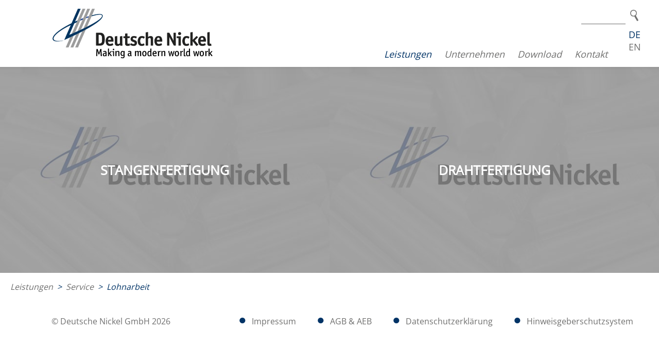

--- FILE ---
content_type: text/html; charset=utf-8
request_url: https://www.deutsche-nickel.de/leistungen/lohnarbeit
body_size: 5978
content:
<!DOCTYPE html>
<html lang="de">
<head>

<meta charset="utf-8">
<!-- 
	This website is powered by TYPO3 - inspiring people to share!
	TYPO3 is a free open source Content Management Framework initially created by Kasper Skaarhoj and licensed under GNU/GPL.
	TYPO3 is copyright 1998-2026 of Kasper Skaarhoj. Extensions are copyright of their respective owners.
	Information and contribution at https://typo3.org/
-->


<link rel="icon" href="/typo3conf/ext/dntypo38/Resources/Public/Icons/favicon.ico" type="image/png">
<title>Lohnarbeit</title>
<meta http-equiv="x-ua-compatible" content="IE=edge">
<meta name="generator" content="TYPO3 CMS">
<meta name="robots" content="noindex,follow">
<meta name="viewport" content="width=device-width, initial-scale=1, shrink-to-fit=no">
<meta name="author" content="Deutsche Nickel GmbH">
<meta name="twitter:card" content="summary">


<link rel="stylesheet" href="/typo3temp/assets/css/7015c8c4ac5ff815b57530b221005fc6.css?1745406174" media="all" nonce="U1tI2akPdJpMUBZGVwd1GtRgFK9SV1Df_diWZebhtq6pav-yrJbjtw">
<link rel="stylesheet" href="/typo3conf/ext/dp_cookieconsent/Resources/Public/css/dp_cookieconsent.css?1743430372" media="all" nonce="U1tI2akPdJpMUBZGVwd1GtRgFK9SV1Df_diWZebhtq6pav-yrJbjtw">
<link rel="stylesheet" href="/typo3conf/ext/pluploadfe/Resources/Public/JavaScript/plupload/js/jquery.plupload.queue/css/jquery.plupload.queue.css?1726124477" media="all" nonce="U1tI2akPdJpMUBZGVwd1GtRgFK9SV1Df_diWZebhtq6pav-yrJbjtw">
<link rel="stylesheet" href="/typo3conf/ext/dntypo38/Resources/Public/Css/master.css?1743491355" media="only screen and (min-width:1600px)" nonce="U1tI2akPdJpMUBZGVwd1GtRgFK9SV1Df_diWZebhtq6pav-yrJbjtw">
<link rel="stylesheet" href="/typo3conf/ext/dntypo38/Resources/Public/Css/mobile-l.css?1745399291" media="only screen and (min-width:1200px) and (max-width:1599px)" nonce="U1tI2akPdJpMUBZGVwd1GtRgFK9SV1Df_diWZebhtq6pav-yrJbjtw">
<link rel="stylesheet" href="/typo3conf/ext/dntypo38/Resources/Public/Css/mobile-m.css?1745398638" media="only screen and (min-width:481px) and (max-width:1199px)" nonce="U1tI2akPdJpMUBZGVwd1GtRgFK9SV1Df_diWZebhtq6pav-yrJbjtw">
<link rel="stylesheet" href="/typo3conf/ext/dntypo38/Resources/Public/Css/mobile-s.css?1743491422" media="only screen and (min-width:0px) and (max-width:480px)" nonce="U1tI2akPdJpMUBZGVwd1GtRgFK9SV1Df_diWZebhtq6pav-yrJbjtw">
<link rel="stylesheet" href="/typo3conf/ext/dntypo38/Resources/Public/Css/jquery.fancybox.min.css?1647848179" media="all" nonce="U1tI2akPdJpMUBZGVwd1GtRgFK9SV1Df_diWZebhtq6pav-yrJbjtw">




<script src="/typo3conf/ext/dntypo38/Resources/Public/JavaScript/jquery-3.7.1.js?1726133605" nonce="U1tI2akPdJpMUBZGVwd1GtRgFK9SV1Df_diWZebhtq6pav-yrJbjtw"></script>
<script src="/typo3conf/ext/dntypo38/Resources/Public/JavaScript/scrolltop.js?1743434391" nonce="U1tI2akPdJpMUBZGVwd1GtRgFK9SV1Df_diWZebhtq6pav-yrJbjtw"></script>
<script src="/typo3conf/ext/dntypo38/Resources/Public/JavaScript/sly.js?1743434392" nonce="U1tI2akPdJpMUBZGVwd1GtRgFK9SV1Df_diWZebhtq6pav-yrJbjtw"></script>
<script src="/typo3conf/ext/dntypo38/Resources/Public/JavaScript/jquery.fancybox.min.js?1647848182" nonce="U1tI2akPdJpMUBZGVwd1GtRgFK9SV1Df_diWZebhtq6pav-yrJbjtw"></script>



<script data-ignore="1" data-cookieconsent="statistics" type="text/plain"></script>

</head>
<body>
		<div id="topper">
			<div id="topper-wrapper">
				<div id="logo">
                    
    

            <div id="c1052" class="frame frame-default frame-type-image frame-layout-0">
                
                
                    



                
                
                    

    



                
                

    <div class="ce-image ce-center ce-above">
        

    <div class="ce-gallery" data-ce-columns="1" data-ce-images="1">
        
            <div class="ce-outer">
                <div class="ce-inner">
        
        
            <div class="ce-row">
                
                    
                        <div class="ce-column">
                            

        
<figure class="image">
    
            <a href="/" title="Deutsche Nickel GmbH">
                
<img class="image-embed-item" title="Deutsche Nickel GmbH" alt="Logo Deutsche Nickel GmbH, Schwerte" src="/fileadmin/_processed_/2/d/csm_deutsche-nickel-gmbh-logo_11f40d0c14.png" width="666" height="175" loading="lazy" />


            </a>
        
    
</figure>


    


                        </div>
                    
                
            </div>
        
        
                </div>
            </div>
        
    </div>



    </div>


                
                    



                
                
                    



                
            </div>

        


				</div>
                <!-- mainnav start -->
                <div id="hamburger" class="hamburger-icon-container">
                    <span class="hamburger-icon"></span>
                </div>
				<div id="top-menu">
	                <!-- Partial Navigation -->
                    


<ul class="nav">
    <li class="active sub-li"><div class="sub-arrow"></div><a href="/leistungen">Leistungen</a><ul class="sub1"><li class="sub-li"><div class="sub-arrow"></div><a href="/leistungen/produktformen">Produktformen</a><ul class="sub2"><li><a href="/leistungen/produktformen/55-down-stangenfertigung">5.5&quot; down - Stangenfertigung</a></li><li><a href="/leistungen/produktformen/55-up-stangenfertigung">5.5&quot; up - Stangenfertigung</a></li><li><a href="/leistungen/produktformen/draht">Draht</a></li><li><a href="/leistungen/produktformen/filler-metals">Filler Metals</a></li></ul></li><li class="sub-li"><div class="sub-arrow"></div><a href="/produkte/werkstoffe">Werkstoffe</a><ul class="sub2"><li><a href="/produkte/werkstoffe/nickel-legierungen">Nickel-Legierungen</a></li><li><a href="/produkte/werkstoffe/eisen-nickel-legierungen">Eisen-Nickel-Legierungen</a></li><li><a href="/produkte/werkstoffe/nickel-kupfer-legierungen">Nickel-Kupfer-Legierungen</a></li><li><a href="/produkte/werkstoffe/nickel-chrom-eisen-legierungen">Nickel-Chrom-Eisen-Legierungen</a></li><li><a href="/produkte/werkstoffe/kupfer-nickel-legierungen">Kupfer-Nickel-Legierungen</a></li><li><a href="/produkte/werkstoffe/nickel-chrom-legierungen-high-performance-alloys">Nickel-Chrom-Legierungen / High Performance Alloys</a></li><li><a href="/produkte/draht/schweisszusatzwerkstoffe">Schweißzusatzwerkstoffe</a></li></ul></li><li class="sub1-li"><a href="/leistungen/eigenschaften">Eigenschaften</a></li><li class="active sub-li"><div class="sub-arrow"></div><a href="/leistungen/service">Service</a><ul class="sub2"><li class="active sub-li"><div class="sub-arrow"></div><a href="/leistungen/lohnarbeit">Lohnarbeit</a><ul class="sub1"><li class="sub1-li"><a href="/leistungen/lohnarbeit/stangenfertigung">Stangenfertigung</a></li><li class="sub1-li"><a href="/leistungen/lohnarbeit/drahtfertigung">Drahtfertigung</a></li></ul></li><li><a href="/leistungen/service/laboranalytik">Laboranalytik</a></li><li><a href="/leistungen/schweisslabor">Schweißlabor</a></li><li><a href="/leistungen/anwendungstechnische-beratungsleistung">Anwendungstechnische Beratung</a></li><li><a href="/leistungen/logistikdienstleistungen">Logistikdienstleistungen</a></li></ul></li><li class="sub-li"><div class="sub-arrow"></div><a href="/branchenloesungen">Branchenlösungen</a><ul class="sub2"><li><a href="/branchenloesungen/oel-gas">Öl &amp; Gas</a></li><li><a href="/branchenloesungen/automotive">Automotive</a></li><li><a href="/branchenloesungen/aerospace">Aerospace</a></li><li><a href="/branchenloesungen/befestigungsindustrie">Befestigungsindustrie</a></li><li><a href="/branchenloesungen/elektronik-lampen-leuchten">Elektronik / Lampen &amp; Leuchten</a></li><li><a href="/branchenloesungen/energie-umwelttechnik">Energie / Umwelttechnik</a></li><li><a href="/branchenloesungen/chemischer-apparate-und-anlagenbau">Chemischer Apparate- und Anlagenbau</a></li><li><a href="/branchenloesungen/ofenbau">Ofenbau</a></li><li><a href="/branchenloesungen/handel-distribution">Handel &amp; Distribution</a></li><li><a href="/branchenloesungen/medizintechnik">Medizintechnik</a></li><li><a href="/branchenloesungen/metallweiterverarbeitung">Metallweiterverarbeitung</a></li><li><a href="/branchenloesungen/offshore-und-meerestechnik">Offshore und Meerestechnik</a></li><li><a href="/branchenloesungen/schmiedevormaterial">Schmiedevormaterial</a></li><li><a href="/branchenloesungen/schweissen">Schweißen</a></li></ul></li><li class="sub1-li"><a href="/leistungen/edi">EDI</a></li></ul></li><li class="sub-li"><div class="sub-arrow"></div><a href="/unternehmen">Unternehmen</a><ul class="sub1"><li class="sub-li"><div class="sub-arrow"></div><a href="/unternehmen/ueberblick">Überblick</a><ul class="sub2"><li><a href="/unternehmen/ueber-uns">Über uns</a></li><li><a href="/unternehmen/leitbild">Leitbild</a></li><li><a href="/unternehmen/ueberblick/historie">Historie</a></li></ul></li><li class="sub-li"><div class="sub-arrow"></div><a href="/unternehmen/unternehmensstrukturen">Unternehmensstrukturen</a><ul class="sub2"><li><a href="/unternehmen/dnick-holding-ltd">DNick Holding Ltd.</a></li><li><a href="/unternehmen/unternehmensstrukturen/deutsche-nickel-gmbh">Deutsche Nickel GmbH</a></li><li><a href="/unternehmen/unternehmensstrukturen/deutsche-nickel-america-inc">Deutsche Nickel America, Inc.</a></li><li><a href="/unternehmen/unternehmensstrukturen/deutsche-nickel-asia-trading-co-ltd">Deutsche Nickel Asia Trading, Co. Ltd.</a></li><li><a href="/unternehmen/dn-meditech-gmbh">DN Meditech GmbH</a></li><li><a href="/unternehmen/unternehmensstrukturen/dn-real-estate-gmbh">DN Real Estate GmbH</a></li></ul></li><li class="sub1-li"><a href="/unternehmen/nachhaltigkeit">Nachhaltigkeit</a></li><li class="sub-li"><div class="sub-arrow"></div><a href="/news-events">News & Events</a><ul class="sub2"><li><a href="/unternehmen/kundenfeedback">Kundenfeedback</a></li></ul></li></ul></li><li class="sub-li"><div class="sub-arrow"></div><a href="/download">Download</a><ul class="sub1"><li class="sub1-li"><a href="/download/zertifikate">Zertifikate</a></li><li class="sub1-li"><a href="/download/diverses">Diverses</a></li><li class="sub1-li"><a href="/download/prospekte">Prospekte</a></li><li class="sub1-li"><a href="/download/technische-datenblaetter">Technische Datenblätter</a></li><li class="sub1-li"><a href="/datei-upload">Datei-Upload</a></li></ul></li><li class="sub-li"><div class="sub-arrow"></div><a href="/kontakt">Kontakt</a></li>
    <li id="lang-manu">
	
    

            <div id="c129" class="frame frame-default frame-type-list frame-layout-0">
                
                
                    



                
                
                    

    



                
                

    
        

<div class="tx-indexedsearch-searchbox">
	<form method="post" id="tx_indexedsearch" action="/suche?tx_indexedsearch_pi2%5Baction%5D=search&amp;tx_indexedsearch_pi2%5Bcontroller%5D=Search&amp;cHash=53b583e46df4c9406c245dba0336341d">
<div>
<input type="hidden" name="tx_indexedsearch_pi2[__referrer][@extension]" value="IndexedSearch" />
<input type="hidden" name="tx_indexedsearch_pi2[__referrer][@controller]" value="Search" />
<input type="hidden" name="tx_indexedsearch_pi2[__referrer][@action]" value="form" />
<input type="hidden" name="tx_indexedsearch_pi2[__referrer][arguments]" value="YTowOnt97d043d47e18c78d834f96bfd8c824b2745665240" />
<input type="hidden" name="tx_indexedsearch_pi2[__referrer][@request]" value="{&quot;@extension&quot;:&quot;IndexedSearch&quot;,&quot;@controller&quot;:&quot;Search&quot;,&quot;@action&quot;:&quot;form&quot;}c78ac6d385529a151a0996c115c72949c35a55a1" />
<input type="hidden" name="tx_indexedsearch_pi2[__trustedProperties]" value="{&quot;search&quot;:{&quot;_sections&quot;:1,&quot;_freeIndexUid&quot;:1,&quot;pointer&quot;:1,&quot;ext&quot;:1,&quot;searchType&quot;:1,&quot;defaultOperand&quot;:1,&quot;mediaType&quot;:1,&quot;sortOrder&quot;:1,&quot;group&quot;:1,&quot;languageUid&quot;:1,&quot;desc&quot;:1,&quot;numberOfResults&quot;:1,&quot;extendedSearch&quot;:1,&quot;sword&quot;:1,&quot;submitButton&quot;:1}}02ec49223c27d123aa73021de63a32a9bc1da6b9" />
</div>

		<div class="tx-indexedsearch-hidden-fields">
			<input type="hidden" name="tx_indexedsearch_pi2[search][_sections]" value="0" />
			<input id="tx_indexedsearch_freeIndexUid" type="hidden" name="tx_indexedsearch_pi2[search][_freeIndexUid]" value="_" />
			<input id="tx_indexedsearch_pointer" type="hidden" name="tx_indexedsearch_pi2[search][pointer]" value="0" />
			<input type="hidden" name="tx_indexedsearch_pi2[search][ext]" value="" />
			<input type="hidden" name="tx_indexedsearch_pi2[search][searchType]" value="1" />
			<input type="hidden" name="tx_indexedsearch_pi2[search][defaultOperand]" value="0" />
			<input type="hidden" name="tx_indexedsearch_pi2[search][mediaType]" value="-1" />
			<input type="hidden" name="tx_indexedsearch_pi2[search][sortOrder]" value="rank_flag" />
			<input type="hidden" name="tx_indexedsearch_pi2[search][group]" value="" />
			<input type="hidden" name="tx_indexedsearch_pi2[search][languageUid]" value="0" />
			<input type="hidden" name="tx_indexedsearch_pi2[search][desc]" value="" />
			<input type="hidden" name="tx_indexedsearch_pi2[search][numberOfResults]" value="10" />
			<input type="hidden" name="tx_indexedsearch_pi2[search][extendedSearch]" value="" />
		</div>
		<label>
				<input placeholder="Suchen" class="tx-indexedsearch-searchbox-sword" id="tx-indexedsearch-searchbox-sword" type="text" name="tx_indexedsearch_pi2[search][sword]" value="" />
				<input class="tx-indexedsearch-searchbox-button" id="tx-indexedsearch-searchbox-button-submit" type="submit" value="" name="tx_indexedsearch_pi2[search][submitButton]" />
		</label>
	</form>
</div>




    


                
                    



                
                
                    



                
            </div>

        


   <div class="languagemenu"><span class="curlang">DE</span><a href="/en/services/service/hire-work">EN</a></div>
</li> 
</ul>
                </div>
                <div id="nav-overlay"></div>
				<!-- mainnav ende -->
			</div>
		</div>

        <!-- Hier Inhalte -->





    
<!--TYPO3SEARCH_begin-->
    <div class="wrapper_unterseite">
    <div id="header">
        <div class="headerbild">
            
    <div class="uebersicht-ul">
        <ul>
             
                <li>
                    
                            <a href="/leistungen/lohnarbeit/stangenfertigung">
                                
                                <div class="uebersicht-overlay">
									<div>
										
											<h3>Stangenfertigung</h3>
										

										
									</div>

                                    
                                        <a href="/leistungen/lohnarbeit/stangenfertigung">mehr erfahren</a>
                                    
                                </div>
                            </a>
                        
                    
                        
                            <img src="/fileadmin/user_upload/Kachel/Deutsche-Nickel-GmbH-DNLogo-Kachel.jpg" width="675" height="450" alt="" />
                        
                    
                </li>    
             
                <li>
                    
                            <a href="/leistungen/lohnarbeit/drahtfertigung">
                                
                                <div class="uebersicht-overlay">
									<div>
										
											<h3>Drahtfertigung</h3>
										

										
									</div>

                                    
                                        <a href="/leistungen/lohnarbeit/drahtfertigung">mehr erfahren</a>
                                    
                                </div>
                            </a>
                        
                    
                        
                            <img src="/fileadmin/user_upload/Kachel/Deutsche-Nickel-GmbH-DNLogo-Kachel.jpg" width="675" height="450" alt="" />
                        
                    
                </li>    
            
        </ul>
    </div>



        </div>
		<div id="bread-menu">
   <div class="menu_breadcrumb menu_ul"><ul><a href="/leistungen" target="_self" title="Leistungen">Leistungen</a>&nbsp;&nbsp;&gt;&nbsp;&nbsp;<a href="/leistungen/service" target="_self" title="Service">Service</a>&nbsp;&nbsp;&gt;&nbsp;&nbsp;<a href="/leistungen/lohnarbeit" target="_self" title="Lohnarbeit">Lohnarbeit</a></ul></div>
</div> 
    </div>
  
</div>
<!--TYPO3SEARCH_end-->





        <!-- Partial Footer -->
<!-- footer start -->

        
        <!-- footermenu start -->
        <div id="footer-menu">
            <div id="footer-menu-inner">
                <div id="copyright"><p>&copy;&nbsp;Deutsche Nickel GmbH&nbsp;2026</p></div>
                <ul><li><a href="/impressum" title="Impressum | Deutsche Nickel GmbH">Impressum</a></li><li><a href="/agb-aeb" title="AGB &amp; AEB">AGB &amp; AEB</a></li><li><a href="/datenschutzerklaerung" title="Datenschutzerklärung">Datenschutzerklärung</a></li><li><a href="/hinweisgeberschutzsystem" title="Hinweisgeberschutzsystem">Hinweisgeberschutzsystem</a></li></ul>
            </div>
        </div>
        <!-- footermenu end -->

        <div id="totop">
            <a href="#top" id="toTop" class="back-to-top"><div id="totop-label"></div></a>
        </div>

<script src="/typo3conf/ext/dp_cookieconsent/Resources/Public/JavaScript/dp_cookieconsent.js?1743430372" nonce="U1tI2akPdJpMUBZGVwd1GtRgFK9SV1Df_diWZebhtq6pav-yrJbjtw"></script>
<script src="/typo3conf/ext/pluploadfe/Resources/Public/JavaScript/plupload/js/plupload.full.min.js?1726124477" nonce="U1tI2akPdJpMUBZGVwd1GtRgFK9SV1Df_diWZebhtq6pav-yrJbjtw"></script>
<script src="/typo3conf/ext/pluploadfe/Resources/Public/JavaScript/plupload/js/jquery.plupload.queue/jquery.plupload.queue.min.js?1726124477" nonce="U1tI2akPdJpMUBZGVwd1GtRgFK9SV1Df_diWZebhtq6pav-yrJbjtw"></script>
<script src="/typo3conf/ext/dntypo38/Resources/Public/JavaScript/shapes-polyfill.js?1647848182" nonce="U1tI2akPdJpMUBZGVwd1GtRgFK9SV1Df_diWZebhtq6pav-yrJbjtw"></script>
<script src="/typo3conf/ext/dntypo38/Resources/Public/JavaScript/plugins.js?1743434392" nonce="U1tI2akPdJpMUBZGVwd1GtRgFK9SV1Df_diWZebhtq6pav-yrJbjtw"></script>
<script src="/typo3conf/ext/dntypo38/Resources/Public/JavaScript/horizontal.js?1743434392" nonce="U1tI2akPdJpMUBZGVwd1GtRgFK9SV1Df_diWZebhtq6pav-yrJbjtw"></script>
<script src="/typo3conf/ext/dntypo38/Resources/Public/JavaScript/footer.js?1743434391" nonce="U1tI2akPdJpMUBZGVwd1GtRgFK9SV1Df_diWZebhtq6pav-yrJbjtw"></script>
<script src="/typo3conf/ext/powermail/Resources/Public/JavaScript/Powermail/Form.min.js?1743430344" defer="defer" nonce="U1tI2akPdJpMUBZGVwd1GtRgFK9SV1Df_diWZebhtq6pav-yrJbjtw"></script>

<script nonce="U1tI2akPdJpMUBZGVwd1GtRgFK9SV1Df_diWZebhtq6pav-yrJbjtw">  

document.getElementById('hamburger').addEventListener('click', navStatus);
function navStatus() {
  if (document.body.classList.contains('hamburger-active')) {
   navClose();
 } 
 else {
   navOpen();
 }
}
function navClose() {
  document.body.classList.remove('hamburger-active');
}
function navOpen() {
  document.body.classList.add('hamburger-active');
};
    
$('#hamburger').on('click', function(e) {
      $('#top-menu').toggleClass("pressed");
      
    });
$('.sub-arrow').on('click', function(e) {
      $(this).parent().toggleClass("sub-pressed");
      
    });

$('#hamburger').on('click', function(e) {
      $('#nav-overlay').toggleClass("pressed");
      
    });
    
$(document).ready(function(){
  $('.accordion-title').click(function(event) {
    event.preventDefault();
    $(this).toggleClass('open');
    $accordion_title = $(this);
    $accordion_content = $(this).next('.accordion-content');
    $('.accordion-content').not($accordion_content).slideUp();
    $('.accordion-content').not($accordion_content).prev('.accordion-title').removeClass('open');
    $accordion_content.stop(true, true).slideToggle(400);
    if ($(this).hasClass('open')) {
      ScrollToTop();
    }
  });
});

function ScrollToTop() {
  setTimeout(function() {
    $('html, body').animate({
      scrollTop: $($accordion_title).offset().top - 5
    }, 600);
  }, 600);
};
    

</script>
    <!--
  ~ Copyright (c) 2021.
  ~
  ~ @category   TYPO3
  ~
  ~ @copyright  2021 Dirk Persky (https://github.com/DirkPersky)
  ~ @author     Dirk Persky <info@dp-wired.de>
  ~ @license    MIT
  -->



<!-- Begin Cookie Consent plugin by Dirk Persky - https://github.com/DirkPersky/typo3-dp_cookieconsent -->
<script type="text/plain" data-ignore="1" data-dp-cookieDesc="layout">
    <!--
  ~ Copyright (c) 2021.
  ~
  ~ @category   TYPO3
  ~
  ~ @copyright  2021 Dirk Persky (https://github.com/DirkPersky)
  ~ @author     Dirk Persky <info@dp-wired.de>
  ~ @license    MIT
  -->

Diese Website benutzt Cookies, die für den technischen Betrieb der Website erforderlich sind und stets gesetzt werden. Andere Cookies, um Inhalte und Anzeigen zu personalisieren und die Zugriffe auf unsere Website zu analysieren, werden nur mit Ihrer Zustimmung gesetzt. Außerdem geben wir Informationen zu Ihrer Verwendung unserer Website an unsere Partner für soziale Medien, Werbung und Analysen weiter.



</script>
<script type="text/plain" data-ignore="1" data-dp-cookieSelect="layout">
    <!--
  ~ Copyright (c) 2021.
  ~
  ~ @category   TYPO3
  ~
  ~ @copyright  2021 Dirk Persky (https://github.com/DirkPersky)
  ~ @author     Dirk Persky <info@dp-wired.de>
  ~ @license    MIT
  -->

<div class="dp--cookie-check">
    <label for="dp--cookie-required">
        <input class="dp--check-box" id="dp--cookie-required" type="checkbox" name="" value="" checked disabled>
        Notwendig
    </label>
    <label for="dp--cookie-statistics">
        <input class="dp--check-box" id="dp--cookie-statistics" type="checkbox" name="" value="">
        Statistiken
    </label>
    <label for="dp--cookie-marketing">
        <input class="dp--check-box" id="dp--cookie-marketing"  type="checkbox" name="" value="">
        Marketing
    </label>
</div>

</script>
<script type="text/plain" data-ignore="1" data-dp-cookieRevoke="layout">
    <div class="dp--revoke {{classes}}">
    <i class="dp--icon-fingerprint"></i>
    <span class="dp--hover">Cookies</span>
</div>
</script>
<script type="text/plain" data-ignore="1" data-dp-cookieIframe="layout">
    <div class="dp--overlay-inner" data-nosnippet>
    <div class="dp--overlay-header">{{notice}}</div>
    <div class="dp--overlay-description">{{desc}}</div>
    <div class="dp--overlay-button">
        <button class="db--overlay-submit" onclick="window.DPCookieConsent.forceAccept(this)"
                data-cookieconsent="{{type}}">
        {{btn}}
        </button>
    </div>
</div>

</script>
<script data-ignore="1">
    window.cookieconsent_options = {
        overlay: {
            notice: true,
            box: {
                background: '#FF6600',
                text: '#FFFFFF'
            },
            btn: {
                background: '',
                text: '#FFFFFF'
            }
        },
        content: {
            message:'Diese Website benutzt Cookies, die für den technischen Betrieb der Website erforderlich sind und stets gesetzt werden. Andere Cookies, um Inhalte und Anzeigen zu personalisieren und die Zugriffe auf unsere Website zu analysieren, werden nur mit Ihrer Zustimmung gesetzt. Außerdem geben wir Informationen zu Ihrer Verwendung unserer Website an unsere Partner für soziale Medien, Werbung und Analysen weiter.',
            dismiss:'Cookies zulassen!',
            allow:'Speichern',
            deny: 'Ablehnen',
            link:'Mehr Infos',
            href:'',
            target:'_blank',
            'allow-all': 'Alle akzeptieren!',
            config: 'Anpassen',
            'config-header':  'Einstellungen für die Zustimmung anpassen',


            cookie: 'Cookies',
            duration: 'Dauer',
            vendor: 'Anbieter',

            media: {
                notice: 'Cookie-Hinweis',
                desc: 'Durch das Laden dieser Ressource wird eine Verbindung zu externen Servern hergestellt, die Cookies und andere Tracking-Technologien verwenden, um die Benutzererfahrung zu personalisieren und zu verbessern. Weitere Informationen finden Sie in unserer Datenschutzerklärung.',
                btn: 'Erlaube Cookies und lade diese Ressource',
            }
        },
        theme: 'edgeless',
        position: 'bottom-left',
        type: 'opt-in',
        revokable: true,
        reloadOnRevoke: false,
        checkboxes: {"statistics":"false","marketing":"false"},
        cookies: [],
        palette: {
            popup: {
                background: '#FF6600',
                text: '#FFFFFF'
            },
            button: {
                background: '',
                text: '#FFFFFF',
            }
        }
    };
</script>
<!-- End Cookie Consent plugin -->



</body>
</html>

--- FILE ---
content_type: text/css; charset=utf-8
request_url: https://www.deutsche-nickel.de/typo3conf/ext/dntypo38/Resources/Public/Css/mobile-l.css?1745399291
body_size: 9534
content:
@charset "UTF-8";
/* main start*/
/* open-sans-regular - latin */
@font-face {
  font-family: 'Arial';
  font-style: normal;
  font-weight: 400;
  src: url('/fonts/open-sans-v34-latin-regular.eot'); /* IE9 Compat Modes */
  src: local(''),
       url('/fonts/open-sans-v34-latin-regular.eot?#iefix') format('embedded-opentype'), /* IE6-IE8 */
       url('/fonts/open-sans-v34-latin-regular.woff2') format('woff2'), /* Super Modern Browsers */
       url('/fonts/open-sans-v34-latin-regular.woff') format('woff'), /* Modern Browsers */
       url('/fonts/open-sans-v34-latin-regular.ttf') format('truetype'), /* Safari, Android, iOS */
       url('/fonts/open-sans-v34-latin-regular.svg#OpenSans') format('svg'); /* Legacy iOS */
}
body {
	font-family: 'Arial', sans-serif;
	margin: 0;
	font-size: 18px;
	color: #6f6f6f;
    padding-top: 130px;
}
#wrapper {
    position: relative;
    width: 100%;
    margin: 0;
}
a {
    text-decoration: none;
    color: #003366;
}
a:hover {
    color: #000;
}
p {
	text-align: left;
    line-height: 28px;
    hyphens: none;
    -ms-hyphens: none;
    -webkit-hyphens: none;
    -moz-hyphens: none;
}
#c1024 p, #c1025 p, #c1106 p {
    text-align: left;
}
h1, h2, h3 {
    color: #003366;
    text-transform: uppercase;
    text-align: left;
	font-size: 36px;
}
h2 {
    font-size: 30px;
}
h3 {
    font-size: 25px;
}
h4 {
    font-size: 24px;
    font-weight: bold;
    text-align: left;
}
li {
    list-style: none;
    hyphens: auto;
    -ms-hyphens: auto;
    -webkit-hyphens: auto;
    -moz-hyphens: auto;
 }
li::before {
  content: "●";
  color: #003366;
  font-size: 26px;
  margin-right: 10px;
}
.nav li::before, .uebersicht-ul li::before, .ce-uploads li::before, .kontakt-ul li::before {
  content: none;
}
ul {
    padding-left: 0;
}
/* main end*/
#topper {
    position: fixed;
    height: 130px;
    width: 100%; 
    z-index: 999;
    top: 0;
}
#topper-wrapper {
    height: 130px;
	margin-left: auto;
	margin-right: auto;
	padding-right: 100px;
    background-color: rgba(255,255,255,1.0);
    z-index: 999;
    -webkit-box-shadow: 0 -52px 13px 46px;
    box-shadow: 0 -52px 13px 46px;
}
#topper-sticky-wrapper {
    z-index: 99999;
    position: relative;
}
#topper, #topper-wrapper, #logo, #top-menu, .nav ul {
    -moz-transition: all 200ms ease-out;
    -webkit-transition: all 200ms ease-out;
    -o-transition: all 200ms ease-out;
    transition: all 200ms ease-out;
}
#logo {
    position: fixed;
    float: left;
    top: 15px;
    left: 100px;
}
#logo img {
	height: 100px;
	width: 316px;
}
#lang-manu {
    top: -20px;
    position: absolute;
    right: 80px;
    margin: 0px;
    padding: 0px;
}
#lang-manu ul {
    margin-left: -45px;
    border: none;
}
#lang-manu .curlang {
    font-style: normal;
    font-size: 18px;
    color: #003366;
    margin-left: 15px;
}
#lang-manu div, #lang-manu li  {

}
#lang-manu label {
    float: left;
    margin-left: 35px;
    position: absolute;
    top: -36px;
    padding-right: 10px;
    right: -100px;
}
#tx_indexedsearch ::placeholder {
	color: transparent;
}
#lang-manu li {
   list-style: none;
    float: left;
    margin-left: 15px;
}
#lang-manu a, .notranslation {
    color: #6f6f6e;
	font-size: 18px;
    font-style: normal;
    margin-left: 15px;
	padding-bottom: 0px;
}
.languagemenu {
    position: absolute;
    display: grid;
    right: -145px;
}
.notranslation {
    color: #e3e3e3;
}
#lang-manu a:hover {
    color: #003366;
}
.wrapper_unterseite.inhalt #bread-menu {
  margin-top: -90px;
  z-index: 99;
  position: relative;
}
.tx-indexedsearch-searchbox-sword {
	left: 25px;
	position: relative;
	width: 78px;
	border-bottom: 1px solid #6f6f6e;
	padding: 4px;
	border-top: none;
	border-left: none;
	border-right: none;
}
.tx-indexedsearch-searchbox-button { 
  background-image: url("/typo3conf/ext/dntypo38/Resources/Public/Images/lupe.png");
	background-repeat: no-repeat;
	position: absolute;
	background-color: transparent;
	border: none;
	height: 22px;
	width: 16px;
	cursor: pointer;
	background-size: 16px;
	right: -40px;
}
/* topmenu start*/
#top-menu {
	position: relative;
	float: right;
	bottom: -75px;
    z-index: 99999;
}
.sub-li ul {
	position: fixed;
	top: 112px;
}
.sub2 ul {
	display: block;
}
.sub2 > .sub-li > ul {
	position: relative;
	display: none !important;
	min-height: 0;
	padding-top: 0;
	padding-bottom: 1px;
	margin-top: 5px;
	border-top: 1px solid #c1c1c1;
	border-bottom: 1px solid #c1c1c1;
}
.sub2 > .sub-li > ul li a {
	font-weight: 100; 
}
.sub2 > .sub-li > ul li {
	padding-left: 25px;
}
.sub2 > .sub-li > ul li:first-child {
	margin-top: 5px;
}
#top-menu li:hover .sub1 {
	display: flex;
}
.sub1 li {
	margin-bottom: 10px;
	width: 250px;
}
.sub1 > li:first-child {
	padding-left: 30px;
}
.sub1 li:last-child {
	padding-right: 30px;
}
.sub1 > li > a {
	font-weight: bold;
	font-style: normal;
}
.sub1 > .sub-li > a {
	text-decoration: underline;
}
.sub1 {
	display: none;
	background: #003366;
	min-height: 300px;
	left: 0;
	width: 100%;
	position: absolute;
	text-align: left;
	justify-content: center;
	padding-top: 30px;
	padding-bottom: 30px;
	padding-left: 0;
	margin-top: 18px;
}
.sub2 {
	padding-left: 0;
	padding-top: 15px;
	display: contents;
}
.sub2 li:first-child {
	margin-top: 20px;
}
.sub2 li {
	display: block;
	position: relative;
	text-align: left;
	float: none;
}
.sub2 a {
	font-style: normal;
}
.sub2 li {
	padding-left: 0 !important;
	margin-left: 0 !important;
	padding-bottom: 0 !important;
}
.sub1 a {
	font-size: 16px !important;
}
.sub2 .sub-li ul {
	display: none;
}

.sub2 a, .sub1 .sub-li a, .sub1 .sub1-li a {
  color: #fff !important;
}
.sub1 a:hover {
  text-decoration: underline;
}
.sub1 .sub-li, .sub1 .sub1-li {
  border-right: 1px #406abc solid;
  padding-right: 20px;
}
.sub1 .sub-li:last-child, .sub1 .sub1-li:last-child {
  border-right: none;
}
.nav li {
    list-style-type: none;
    font-style: italic;
    float: left;
    list-style: none;
    padding-left: 5px;
	margin-left: 20px;
}
.nav li:first-child {
	margin-left: 0px;
}
.nav a {
    text-decoration: none;
	color: #6f6f6e;
	font-size: 18px;
    padding-bottom: 33px;
}
.nav > a:hover, .nav a:hover {
	color: #003366;
}
#basket {
    margin-right: 120px;
}
li.sub.active > a, .pressed {
	color: #003366 !important;
}
li.active > a {
	color: #003366 !important;
}
li.active > a:hover, li.sub.active > a:hover {
    color: #6f6f6e !important;
}
.languagemenu {
	position: absolute;
	display: grid;
	right: -145px;
}
/* topmenu end*/

/* slider start */
#slider {
	clear: left;
    z-index: -5;
}
.slidecaption, .slidediv {
    position: absolute;
    left: 290px;
    top: 300px;
    width: 500px;
    height: 200px;
    background-color: #003366c2;
    padding-left: 20px;
    padding-right: 80px;
    margin-top: -150px;
    margin-bottom: auto;
	display: table;
}
.slidecaption {
	z-index: 99;
}
.slidediv {
	left: 250px;
}
.slidecaption h3 {
	color: #fff;
    text-transform: uppercase;
	font-weight: 100;
	line-height: 50px;
    text-align: center;
	font-size: 40px;
}
.slidecaption a {
	position: absolute;
	top: 20%;
	width: 100%;
	margin-left: -40px;
}
.slidebutton {
    position: absolute;
    left: 635px;
    top: 520px;
    height: 30px;
	padding: 8px 20px;
    border: 3px solid #eff0e6;
    border-radius: 3px;
    display: table;
    z-index: 9999;
    margin-top: -150px;
    background-color: #eff0e6;
}
.slidebutton a {
	color: #036;
	text-align: left;
	font-size: 26px;
	display: table-cell;
}
.slidebutton a:hover {
	color:  #0051a2;
}
.polygon-shape-outside {
	position: relative;
    width: 200px;
    height: 200px;
    float: left;
    background-image: url("data:image/svg+xml;utf8,<svg xmlns='http://www.w3.org/2000/svg' width='200px' height='400px'><polygon points='0,0 142,0 57,200 0,200' fill='rgba(0,0,255, 0.0)'/></svg>");
    shape-outside: polygon(0px 0px, 142px 0px, 80px 0px, 0px 200px);
	display: none;
}
.jssorb01 {
	position: absolute;
	bottom: 30%;	
}
.jssorb01 div, .jssorb01 div:hover, .jssorb01 .av {
	position: relative;
	overflow: hidden;
	cursor: pointer;
	width: 15px;
	height: 15px;
    border-radius: 10px;
}
.jssorb01 div {
	background-color: #D3D3D3;
}
.jssorb01 div:hover, .jssorb01 .av:hover {
	background-color:  #003366;
}
.jssorb01 .av {
	background-color:  #003366;
}
.jssorb01 .dn, .jssorb01 .dn:hover {
}
.jssora02l, .jssora02r, .jssora02ldn, .jssora02rdn {
	position: absolute;
	cursor: pointer;
	display: block;
	background: url(/typo3conf/ext/dntypo38/Resources/Public/Images/slide-arrows.png) no-repeat center center;
	height: 100%;
	width: 5%;
    margin-top: -50px;
    -moz-transition: all 300ms ease-out;
    -webkit-transition: all 300ms ease-out;
    -o-transition: all 300ms ease-out;
    transition: all 300ms ease-out;
}
.jssora02l:hover, .jssora02r:hover {
    background-color: rgba(255,255,255,0.60);
}

.jssora02r, .jssora02rdn {
	transform: rotate(180deg);
	right: 0;
}
.jssort04 .w, .jssort04 .pav:hover .w {
	position: absolute;
	width: 60px;
	height: 39px;
	border: #006AB1 1px solid;
}
* html .jssort04 .w {
	width: /**/ 62px;
	height: /**/ 39px;
}
.jssort04 .pdn .w, .jssort04 .pav .w {
	border-style: solid;
}
.jssort04 .c {
	width: 62px;
	height: 41px;
	filter: alpha(opacity=45);
	opacity: .45;
	transition: opacity .6s;
	-moz-transition: opacity .6s;
	-webkit-transition: opacity .6s;
	-o-transition: opacity .6s;
}
.jssort04 .p:hover .c, .jssort04 .pav .c {
	filter: alpha(opacity=0);
	opacity: 0;
}
.jssort04 .p:hover .c {
	transition: none;
	-moz-transition: none;
	-webkit-transition: none;
	-o-transition: none;
}
#slider1_container div div div:nth-child(3) div:nth-child(2) .slidecaption, #slider1_container div div div:nth-child(3) div:nth-child(2) .slidebutton, #slider1_container div div div:nth-child(3) div:nth-child(2) .slidediv {
	display: none;
}
#slider1_container div div div:nth-child(3) div:nth-child(2) .slidecaption, #slider1_container div div div:nth-child(3) div:nth-child(2) .slidebutton, #slider1_container div div div:nth-child(3) div:nth-child(2) .slidediv {
	display: none;
}
#slider::after, .frame.frame-default.frame-type-image.frame-layout-0.in-view::after {
  content: "";
  display: block;
  width: 100%;
  height: 100px;
  background-color: #fff;
  position: relative;
  margin-top: -100px;
  border-top-right-radius: 100px;
}
#logo .frame.frame-default.frame-type-image.frame-layout-0.in-view::after {
  content: none;
}
/* slider end */
#intro {
	position: relative;
	margin-top: -30px;
	max-width: 1000px;
	margin-left: auto;
	margin-right: auto;
    padding-left: 100px;
    padding-right: 100px;
}
#intro a {
    color: #003366;
}
#intro a:hover {
    color: #000;
}

/* produkte start*/
#produkte_wrapper {
	text-align: left;
	margin-left: auto;
	margin-right: auto;
	margin-top: 60px;
}
#produkte_items {
	max-width: 865px;
	margin-top: 60px;
	margin-bottom: 120px;
	margin-left: auto;
	margin-right: auto;
	overflow: hidden;
    padding-left: 80px;
    padding-right: 80px;
}
.produkte_item_wrapper {
    position: relative;
    float: left;
    width: 268px;
	padding-right: 30px;
    overflow: hidden;
    opacity: 0;
    -moz-transition: all 700ms ease-out;
    -webkit-transition: all 700ms ease-out;
    -o-transition: all 700ms ease-out;
    transition: all 700ms ease-out;
    -moz-transform: translate3d(0px, 200px, 0px);
    -webkit-transform: translate3d(0px, 200px, 0px);
    -o-transform: translate(0px, 200px);
    -ms-transform: translate(0px, 200px);
    transform: translate3d(0px, 200, 0px);
    -webkit-backface-visibility: hidden;
    -moz-backface-visibility: hidden;
    backface-visibility: hidden;
    height: 380px;
}
.in-view.produkte_item_wrapper {
    opacity: 1;
    -moz-transform: translate3d(0px, 0px, 0px);
    -webkit-transform: translate3d(0px, 0px, 0px);
    -o-transform: translate(0px, 0px);
    -ms-transform: translate(0px, 0px);
    transform: translate3d(0px, 0px, 0px);
}
.in-view.produkte_item_wrapper.item2 {
    transition-delay: 0.3s;
}
.in-view.produkte_item_wrapper.item3 {
    transition-delay: 0.6s;
}
.produkte_item_wrapper:first-child {
	padding-left: 0px;
}
.produkte_item_wrapper:last-child {
	padding-right: 0px;
}
.produkte_item h3 {
	color: #003366;
	font-size: 20px;
	margin-top: 10px
}
.produkte_item p {
    hyphens: none;
    -ms-hyphens: none;
    -webkit-hyphens: none;
    -moz-hyphens: none;
}
.mehr_erfahren_button {
	position: absolute;
    bottom: 15px;
    width: 268px;
}
.mehr_erfahren_button a {
	border: solid 3px #003366;
	border-radius: 4px;
	padding: 10px;
	margin-top: 50px;
	transition: 0.3s ease;
}
.mehr_erfahren_button a:hover {
	background-color: #003366;
	color: #fff;
}
.produkte_stange:hover img, .produkte_draht:hover img, .produkte_block:hover img {
	transform: scaleX(-1);
}
.produkte_item img {
	transition: 0.6s ease-in-out;
    width: 100px;
    height: auto;
}
/* produkte end*/

/* unternehmen start*/
#unternehmen_wrapper, #shop_wrapper {
	clear: left;
}
#shop_wrapper {
	margin-bottom: 100px;
}
.unternehmen_block, .shop_block {
	position: relative;
	width: 100%;
	height: 450px;
	overflow: hidden;
}
.shop_block {
	height: 500px;
}
.img-parallax {
    width: 100%;
    z-index: -1;
    position: absolute;
    top: 0;
    left: 50%;
    transform: translate(-50%,0);
    pointer-events: none;
    margin-top: -700px;
}
#shop_parallax .img-parallax {
    margin-top: 0;
}
.img-parallax img {
    width: 120%;
    height: auto;
}
#shop_parallax .img-parallax img {
    width: 100%;
}
#unternehmen_poly_wrapper, #shop_poly_wrapper {
    position: relative;
    height: 450px;
    width: 60%;
}
#shop_poly_wrapper {
    float: right;
    height: 100%;
}
#unternehmen_poly, #shop_poly {
    position: relative;
    height: 450px;
    width: 100%;
    background-image: url("/typo3conf/ext/dntypo38/Resources/Public/Images/unternehmen-poly.png");
    background-repeat: no-repeat;
    background-position: right;
}
#shop_poly {
    float: right;
    right: -100px;
    transform: scale(-1);
    height: 100%;
}
#unternehmen_textarea, #shop_textarea {
    width: 400px;
    position: absolute;
    top: 220px;
    transform: translateY(-50%);
    right: 250px;
}
#shop_textarea {
    transform: translate(0,-50%) scale(-1);
    top: 50%;
    width: 350px;
    padding-left: 20px;
}
#unternehmen_textarea h2, #shop_textarea h2 {
    margin-top: 0;
    text-align: left;

}
#unternehmen_textarea p, #shop_textarea p {
    padding-top: 0;
    margin-bottom: 0;
    text-align: left;
}
#unternehmen_textarea a, #standort_textarea a, #shop_textarea a {
    margin-top: 30px;
    margin-right: 20px;
    float: left;
    font-size: 18px;
    border: solid 2px #003366;
    border-radius: 3px;
    padding: 8px;
    -moz-transition: all 300ms ease;
    -webkit-transition: all 300ms ease;
    -o-transition: all 300ms ease;
    transition: all 300ms ease;
}
#shop_textarea a {
    float: left;
}
#unternehmen_textarea a:hover, #standort_textarea a:hover, #shop_textarea a:hover {
    color: #fff;
    background-color: #003366;
}
/* unternehmen end*/

/* prozesse start*/
#prozesse_wrapper {
    margin-left: auto;
	margin-right: auto;
	margin-top: 130px;
    display: none;
}
#prozesse_item_wrapper {
    height: 300px;
    max-width: 1000px;
    margin-left: auto;
    margin-right: auto;
    padding-bottom: 180px;
}
.prozesse {
    float: left;
    overflow: hidden;    
    width: 300px;
    height: 320px;
    margin-right: 20px;
    margin-top: 50px;
    -webkit-transform: skew(-23deg) !important;
	-moz-transform: skew(-23deg) !important;
	-ms-transform: skew(-23deg) !important;
	-o-transform: skew(-23deg) !important;
	transform: skew(-23deg) !important;
    margin-left: -50px;
    opacity: 0;
    -moz-transition: all 700ms ease-out;
    -webkit-transition: all 700ms ease-out;
    -o-transition: all 700ms ease-out;
    transition: all 700ms ease-out;
    -webkit-backface-visibility: hidden;
    -moz-backface-visibility: hidden;
    backface-visibility: hidden;
    left: 30px;
    position: relative;
}
.prozesse:last-child {
    margin-right: 0px;
}
.in-view.prozesse {
    opacity: 1;
    margin-left: 0px;
    -moz-transform: translate3d(0px, 0px, 0px);
    -webkit-transform: translate3d(0px, 0px, 0px);
    -o-transform: translate(0px, 0px);
    -ms-transform: translate(0px, 0px);
    transform: translate3d(0px, 0px, 0px);
}
#prozesse_inwrapper {
    width: 300px;
    -webkit-transform: skew(23deg) !important;
	-moz-transform: skew(23deg) !important;
	-ms-transform: skew(23deg) !important;
	-o-transform: skew(23deg) !important;
	transform: skew(23deg) !important;
}
#prozesse_overlay {
    background-color: rgba(255,102,0,0.8);
    position: relative;
    margin-left: -205px;
    padding-left: 110px;
    height: 320px;
    -moz-transition: all 900ms ease;
    -webkit-transition: all 900ms ease;
    -o-transition: all 900ms ease;
    transition: all 900ms ease;
    width: 400px;
    top: 230px;
    margin-top: -20px
}
.prozesse:hover #prozesse_overlay {
    top: 0;
    margin-left: -110px;
}
.prozesse:hover #prozesse_overlay h3 {
    padding-top: 40px;
    margin-left: -5px;
}
.prozesse:hover #prozesse_overlay p {
    opacity: 1;
    transition-delay: 700ms;
}
#prozesse_inwrapper img {
    position: absolute;
    z-index: -1;
    left: -40%;
    height: 320px;
    width: auto;
    top: 0px;
}
#prozesse_overlay h3 {
    color: #fff;
    text-transform: uppercase;
    text-align: left;
    font-size: 20px;
    padding-top: 18px;
    -moz-transition: all 900ms ease;
    -webkit-transition: all 900ms ease;
    -o-transition: all 900ms ease;
    transition: all 900ms ease;
    width: 320px;
}
#prozesse_overlay p {
    color: #fff;
    text-align: left;
    opacity: 0;
    -moz-transition: all 900ms ease;
    -webkit-transition: all 900ms ease;
    -o-transition: all 900ms ease;
    transition: all 900ms ease;
    transition-delay: 0ms;
    width: 285px;
}
#prozesse_overlay a {
    color: #fff;
    border: solid 2px;
    border-radius: 3px;
    padding: 8px;
    margin-right: 50px;
    -moz-transition: all 400ms ease;
    -webkit-transition: all 400ms ease;
    -o-transition: all 400ms ease;
    transition: all 400ms ease;
    position: absolute;
    right: 140px;
    bottom: 20px;
    font-size: 18px;
}
#prozesse_overlay a:hover {
    color: #003366;
    background-color: #fff;
    border: solid 2px #fff;
}
/* prozesse end*/

/* standort start*/
#standort_wrapper {
    height: auto;
    position: relative;
    overflow: hidden;
    padding-bottom: 100px;
    clear: left;
}
#standort_wrapper img {
    width: 60%;
    height: auto;
}
#standort_wrapper h2 {
    padding-top: 60px;
}
#standort_wrapper h4 {
    text-align: left;
}
#standort_textarea {
    position: relative;
    display: block;
    padding-left: 80px;
    padding-right: 80px;
    padding-top: 10px;
    height: auto;
    text-align: left;
}
#standort_textarea p {
    text-align: left;
}
#standort_textarea ul {
    left: 10%;
    position: relative;
    text-align: left;
}
#standort-button {
    position: relative;
    width: 220px;
    margin-left: auto;
    margin-right: auto;
}
#standort-button a {
    position: relative;

}
/* standort end*/

/* branchen start*/
#branchen_wrapper {
    top: 100px;
    position: relative;
    display: none;
}
#branchen_wrapper .frame, #news_wrapper .frame {
	height: 320px;
	overflow: hidden;
    display: block;
    padding-top: 30px;
}
#branchen_wrapper .frame h4 {
    position: relative;
    top: 50%;
    transform: translateY(-50%);
    text-align: left;
    text-transform: uppercase; 
    color: #fff;
    font-size: 25px;
    display: inline-block;
    margin: 0;
    padding-top: 20px;
    hyphens: auto;
    -ms-hyphens: auto;
    -webkit-hyphens: auto;
    -moz-hyphens: auto;
    width: 220px;
}
.slidee_overlay {
    background-color: rgba(255,102,0,0.80);
    height: 100%;
    display: block;
    position: absolute;
    width: 390px;
    opacity: 0;
    -moz-transition: all 300ms ease-out;
    -webkit-transition: all 300ms ease-out;
    -o-transition: all 300ms ease-out;
    transition: all 300ms ease-out;
    z-index: 7;
    left: -71px;
}
.frame ul li:hover .slidee_overlay {
    opacity: 1;
}
#branchen_wrapper .frame ul, #news_wrapper .frame ul {
	list-style: none;
	margin: 0;
	padding: 0;
	height: 100%;
}
#branchen_wrapper .frame ul li, #news_wrapper .frame ul li {
    margin-left: -135px;
    float: left;
	width: 250px;
	height: 100%;
	margin-right: 15px;
	padding: 0;
	background: #f6f6f6;
	text-align: left;
	cursor: pointer;
    overflow: hidden;
    display: block;
    position: relative;
    opacity: 0;
    -webkit-transform: skew(-23deg) !important;
	-moz-transform: skew(-23deg) !important;
	-ms-transform: skew(-23deg) !important;
	-o-transform: skew(-23deg) !important;
    transform: skew(-23deg) !important;
    -moz-transition: all 700ms ease-out;
    -webkit-transition: all 700ms ease-out;
    -o-transition: all 700ms ease-out;
    transition: all 700ms ease-out;
    -webkit-backface-visibility: hidden;
    -moz-backface-visibility: hidden;
    backface-visibility: hidden;
}
#news_wrapper .frame ul li {
    margin-left: -230px;
}
#branchen_wrapper .in-view.frame ul li, #news_wrapper .in-view.frame ul li {
    margin-left: 0;
    opacity: 1;
}
.slidee_overlay, #branchen_wrapper .frame img, #news_wrapper .frame img {
    -webkit-transform: skew(23deg) !important;
	-moz-transform: skew(23deg) !important;
	-ms-transform: skew(23deg) !important;
	-o-transform: skew(23deg) !important;
	transform: skew(23deg) !important;
}
.frame ul li.active {
	color: #fff;
	background: #a03232;
}
#branchen_wrapper .frame img {
    position: absolute;
    top: -9999px;
    bottom: -9999px;
    left: -9999px;
    right: -9999px;
    margin: auto;
}
#branchen_wrapper .prev, #branchen_wrapper .next, #news_wrapper .prev, #news_wrapper .next {
    position: absolute;
	cursor: pointer;
	display: block;
	background: url(/typo3conf/ext/dntypo38/Resources/Public/Images/slide-arrows.png) no-repeat center center;
	width: 40px;
	height: 162px;
	width: 8%;
    padding-bottom: 288px;
    -moz-transition: all 300ms ease-out;
    -webkit-transition: all 300ms ease-out;
    -o-transition: all 300ms ease-out;
    transition: all 300ms ease-out;
}
#branchen_wrapper .next, #news_wrapper .next {
    transform: rotate(180deg);
    float: right;
    right: 0px;
}
#branchen_wrapper .prev:hover, #branchen_wrapper .next:hover, #news_wrapper .prev:hover, #news_wrapper .next:hover {
    background-color: rgba(255,255,255,0.60);
}
.controls {
    position: relative;
    top: -380px;
}
.scrollbar {
	margin: 0 0 1em 0;
	height: 14px;
	background: #f6f6f6;
	line-height: 0;
    margin-top: 100px;
    width: 85%;
    margin-left: auto;
    margin-right: auto;
}
.scrollbar .handle {
	width: 100px;
	height: 8px;
	background: #003366;
	cursor: pointer;
    margin: 2px;
    top: 3px;
    position: relative;
}
.scrollbar .handle .mousearea {
	position: absolute;
	top: -9px;
	left: 0;
	width: 100%;
	height: 20px;
}
/* branchen end */

/*  news start */
#news_wrapper {
    background-color: #eeeeee;
    padding-top: 60px;
    position: relative;
    height: 100%;
    padding-bottom: 1px;
}
#news_wrapper .frame {
    height: 550px;
}
#news_wrapper li {
    height: 100%;
    width: 400px !important;
    background-color: #fff;
    -webkit-box-shadow: 0;
    box-shadow: 0;
    -moz-transition: all 300ms ease-out;
    -webkit-transition: all 300ms ease-out;
    -o-transition: all 300ms ease-out;
    transition: all 300ms ease-out;
}
#news_wrapper h4, #news_wrapper p {
    font-size: 18px;
    color: #6f6f6f;
    text-transform: none;
    text-align: left;
    -webkit-transform: skew(23deg) !important;
	-moz-transform: skew(23deg) !important;
	-ms-transform: skew(23deg) !important;
	-o-transform: skew(23deg) !important;
	transform: skew(23deg) !important;
    left: -145px;
    position: relative;
    width: 520px;
}
#news_wrapper h4 {
    position: relative;
    left: -180px;
    width: 550px;
}
.news-img-wrapper {
    height: 230px;
    overflow: hidden;
}
#left-shape {
    float: left !important;
    width: 210px !important;
    height: 500px !important;
    shape-outside: polygon(0px 0px, 210px 0px, 0px 500px, 0px 0px) !important;
    -webkit-shape-outside: polygon(0px 0px, 210px 0px, 0px 500px, 0px 0px) !important;
    -moz-shape-outside: polygon(0px 0px, 210px 0px, 0px 500px, 0px 0px) !important;
    -ms-shape-outside: polygon(0px 0px, 210px 0px, 0px 500px, 0px 0px) !important;
    -o-shape-outside: polygon(0px 0px, 210px 0px, 0px 500px, 0px 0px) !important;
}
#right-shape {
    float: right !important;
    width: 210px !important;
    height: 500px !important;
    shape-outside: polygon(0px 500px, 210px 500px, 210px 0px, 210px 0px) !important;
    -webkit-shape-outside: polygon(0px 500px, 210px 500px, 210px 0px, 210px 0px) !important;
    -moz-shape-outside: polygon(0px 500px, 210px 500px, 210px 0px, 210px 0px) !important;
    -ms-shape-outside: polygon(0px 500px, 210px 500px, 210px 0px, 210px 0px) !important;
    shape-outside: polygon(0px 500px, 210px 500px, 210px 0px, 210px 0px) !important;
}
.shape-inside {
    position: relative;
    hyphens: auto;
    -ms-hyphens: auto;
    -webkit-hyphens: auto;  
}
#news_wrapper .scrollbar {
	background: #fff;
    margin-bottom: 200px;
    margin-bottom: 100px

}
#news_wrapper a {
    font-size: 20px;
    -moz-transition: all 300ms ease;
    -webkit-transition: all 300ms ease;
    -o-transition: all 300ms ease;
    transition: all 300ms ease;
}
#news_wrapper a:nth-child(2) {
    display: none;
}
#news_wrapper a:hover {
    color: #fff;
    background-color: #003366;
}
#news_wrapper li:hover {
    -webkit-box-shadow: 1px 1px 5px 1px rgba(15,15,15,0.20);
    box-shadow: 1px 1px 5px 1px rgba(15,15,15,0.20);
}
/*  news end */

/*  newsticker start  */
#newsticker-wrapper {
    margin-top: 60px;
}
#ticker-iframe {
    width: 90%;
    margin-left: auto;
    margin-right: auto;
    margin-top: 80px;
    margin-bottom: 20px;
}
#ticker-iframe iframe {
    border: none;
}
/*  newsticker end  */

/*  footer start  */
#footer-wrapper {
    width: 100%;
    height: 100%;
    background-color: #9a9a9a;
    
}
#footer-wrapper ul {
    padding: 0;
}
#footer-inner {
    max-width: 1060px;
    margin-left: auto;
    margin-right: auto;
    padding-top: 40px;
    padding-bottom: 30px;
    padding-left: 80px;
    padding-right: 80px;
}
#footer-wrapper h2, #footer-wrapper p, #footer-wrapper a {
    text-align: left;
    color: #fff;
}
#footer-wrapper li {
    list-style: none;
    padding-bottom: 8px;
    padding-left: 0px;
}
#footer-wrapper h2 {
    font-size: 28px; 
}
#footer-wrapper a {
    -moz-transition: all 100ms ease-in;
    -webkit-transition: all 100ms ease-in;
    -o-transition: all 100ms ease-in;
    transition: all 100ms ease-in;
}
#footer-wrapper a:hover {
    color: #353535;
}
#footer-kontakt, #footer-produkte, #footer-branchenloes {
    float: left;
    margin-right: 100px;
    min-height: 360px;
    width: auto;
}
#footer-produkte ul ul li:first-child a, #footer-branchenloes ul ul li:first-child a {
    font-size: 28px;
    text-transform: uppercase;
    font-weight: 800;
}
#footer-produkte ul ul li:first-child, #footer-branchenloes ul ul li:first-child {
    margin-bottom: 20px;
    padding-top: 3px;
}
#footer-branchenloes {
    margin-right: 0px;
}
#footer-menu {
	width: 100%;
}
#footer-menu-inner {
	margin-right: auto;
	margin-left: auto;
	padding-left: 50px;
	padding-right: 50px;
}
#copyright {
	position: relative;
	float: left;
	padding-top: 10px;
	margin-left: 50px;
	font-size: 16px;
}
#footer-menu ul {
    float: right;
    padding-bottom: 20px;
}
#footer-menu li {
    float: left;
    list-style: none;
    margin-left: 40px;
}
#footer-menu li:first-child {
    margin-left: 0px;
}
#footer-menu a {
    color: #6f6f6e;
    -moz-transition: all 100ms ease-in;
    -webkit-transition: all 100ms ease-in;
    -o-transition: all 100ms ease-in;
    transition: all 100ms ease-in;
	font-size: 16px;
}
#footer-menu a:hover {
    color: #003366;
}
#footer-menu li:last-child {
    float: clear;
}
#toTop {
    position: fixed;
    bottom: 60px;
    right: 100px;
    opacity: 1;
    z-index: 999;
}
#totop-label {
    background-color: #003366;
    background-image: url("/typo3conf/ext/dntypo38/Resources/Public/Images/totop-arrow.gif");
    background-position: center; 
    background-repeat: no-repeat; 
    background-size: 70%;
    height: 70px;
    width: 110px;
    border-radius: 3px;
    -moz-transition: all 300ms ease;
    -webkit-transition: all 300ms ease;
    -o-transition: all 300ms ease;
    transition: all 300ms ease;
    cursor: pointer;
}
#totop-label:hover {
    background-color: #003366b5;
}
/*  footer end  */

/*  inhalte  */
.wrapper_unterseite #content1 .ce-gallery {
    max-width: 500px;
    margin-left: 60px !important;
}
.ce-gallery img {
    width: 100%;
    height: auto;
}
.wrapper_unterseite #slider h2 {
    position: absolute;
    top: 200px;
    width: 600px;
    height: 200px;
    left: 400px;
    z-index: 1;
    color: #fff;
    text-align: left;
    font-size: 50px;
}
.wrapper_unterseite #slider .jssorb01, .wrapper_unterseite #slider .jssora02l, .wrapper_unterseite #slider .jssora02r {
    display: none;
}
.wrapper_unterseite #slider img {
    cursor: default;
}
.wrapper_unterseite h3 {
    color: #003366;
    text-align: left;
    padding: 0;
    margin-bottom: 10px;
}
.frame-type-header {
  overflow-y: scroll;
}
.wrapper_unterseite h4 {
    text-align: left;
}
.frame-introbox {
    max-width: 1300px;
    margin-left: auto;
    margin-right: auto;
    padding-left: 100px;
    padding-right: 100px;
    margin-bottom: 100px;
}
.frame-greybox {
    background-color: #f5f5f5;
    padding-bottom: 100px;
    padding-top: 100px;
    padding-left: 100px;
    padding-right: 100px;
    margin-bottom: 80px;
}
.wrapper_unterseite .ce-bodytext {
   
}
#content-flex {
    margin-top: 120px;
    margin-bottom: 120px;
    margin-left: auto;
    margin-right: auto;
    display: grid;
    display: -ms-grid;
    grid-template-columns: repeat(auto-fit, minmax(300px, 1fr));
    max-width: 1700px;
    padding-left: 60px;
    padding-right: 60px;
    -ms-grid-columns: 33.3% 33.3% 33.3%;
}
#content-flex div {
    padding-left: 20px;
    padding-right: 20px;  
    padding-left: 10px;
    padding-right: 10px;
}
#content-flex div:nth-child(1) {
    -ms-grid-row: 1;
    -ms-grid-column: 1;    
}
#content-flex div:nth-child(2) {
    -ms-grid-row: 1;
    -ms-grid-column: 2;    
}
#content-flex div:nth-child(3) {
    -ms-grid-row: 1;
    -ms-grid-column: 3;    
}
.uebersicht-ul p {
	hyphens: none;
    -ms-hyphens: none;
    -webkit-hyphens: none;
    -moz-hyphens: none;
	line-height: 27px;
}
.uebersicht-ul ul {
    display: grid;
    display: -ms-grid;
    grid-template-columns: repeat(auto-fit, minmax(500px, 1fr));
    margin: 0;
    padding: 0;
    -ms-grid-columns: 33.33% 33.33% 33.33%;
}
.uebersicht-ul ul li:nth-child(1) {
    -ms-grid-row: 1;
    -ms-grid-column: 1;
}
.uebersicht-ul ul li:nth-child(2) {
    -ms-grid-row: 1;
    -ms-grid-column: 2;
}
.uebersicht-ul ul li:nth-child(3) {
    -ms-grid-row: 1;
    -ms-grid-column: 3;
}
.uebersicht-ul ul li:nth-child(4) {
    -ms-grid-row: 2;
    -ms-grid-column: 1;
}
.uebersicht-ul ul li:nth-child(5) {
    -ms-grid-row: 2;
    -ms-grid-column: 2;
}
.uebersicht-ul ul li:nth-child(6) {
    -ms-grid-row: 2;
    -ms-grid-column: 3;
}
.uebersicht-ul ul li:nth-child(7) {
    -ms-grid-row: 3;
    -ms-grid-column: 1;
}
.uebersicht-ul ul li:nth-child(8) {
    -ms-grid-row: 3;
    -ms-grid-column: 2;
}
.uebersicht-ul ul li:nth-child(9) {
    -ms-grid-row: 3;
    -ms-grid-column: 3;
}
.uebersicht-ul ul li:nth-child(10) {
    -ms-grid-row: 4;
    -ms-grid-column: 1;
}
.uebersicht-ul ul li:nth-child(11) {
    -ms-grid-row: 4;
    -ms-grid-column: 2;
}
.uebersicht-ul ul li:nth-child(12) {
    -ms-grid-row: 4;
    -ms-grid-column: 3;
}
.uebersicht-ul ul li:nth-child(13) {
    -ms-grid-row: 5;
    -ms-grid-column: 1;
}
.uebersicht-ul ul li:nth-child(14) {
    -ms-grid-row: 5;
    -ms-grid-column: 2;
}
.uebersicht-ul ul li:nth-child(15) {
    -ms-grid-row: 5;
    -ms-grid-column: 3;
}
.uebersicht-ul li {
    height: 400px;
    overflow: hidden;
    padding: 0;
    list-style: none;
}
.uebersicht-ul img {
position: relative;
    z-index: -1;
    top: 0px;
    left: 50%;
    top: -200px;
    height: auto;
    width: 100%;
    transform: translate(-50%,-50%);
}
.uebersicht-ul h3 {
    color: #fff;
    z-index: 1;
    padding-left: 60px;
    padding-right: 60px;
    margin: 0;
    text-align: left;
    hyphens: none;
}
.uebersicht-ul p {
    color: #fff;
    text-align: left;
    padding-left: 60px;
    padding-right: 60px;
    padding-bottom: 20px;
}
.uebersicht-ul .uebersicht-overlay {
    position: relative;
    height: 400px;
    background-color: rgba(140, 140, 140, 0.8);
    -moz-transition: all 400ms ease;
    -webkit-transition: all 400ms ease;
    -o-transition: all 400ms ease;
    transition: all 400ms ease;
}
.uebersicht-overlay a {
	height: 100%;
	position: absolute;
	width: 100%;
	display: flex;
	justify-content: center;
	align-items: center;
	opacity: 1;
	 -moz-transition: all 400ms ease;
    -webkit-transition: all 400ms ease;
    -o-transition: all 400ms ease;
    transition: all 400ms ease;
}
.uebersicht-overlay:hover {
    background-color: rgba(140, 140, 140, .20);
}
.uebersicht-overlay a:hover {
    text-decoration: none;
}
.uebersicht-ul .uebersicht-overlay::after {
    content: url("/typo3conf/ext/dntypo38/Resources/Public/Images/raute_900x500px.png");
    position: absolute;
    right: -216px;
    top: 0;      
}
.uebersicht-ul a:nth-child(2) {
    border: solid 2px #fff;
    border-radius: 3px;
    padding: 8px;
    margin-left: 60px;
    color: #fff;
	display: none;
}
.uebersicht-ul a:nth-child(2):hover {
    border: solid 2px #fff;
    color: #003366;
    background-color: #fff;
}
.uebersicht-ul li:hover .uebersicht-overlay {
    left: 0;
}
.produkte.content1 {
    margin-bottom: 150px;
}
#news-container-95 p {
    color: #6f6f6e;
}
#news-container-95 a:hover {
	text-decoration: none;
	color: #003366;
}
.inhalt #wrapper {
    max-width: 1300px;
    margin-left: auto;
    margin-right: auto;
    padding-left: 60px;
    padding-right: 60px;
    width: auto;
}
#c53 a {
    border: none;
    border-radius: 0px;
    padding: 0px;
    margin-left: 0px;
    color: #003366;
}
#c53 img {
    top: 0;
    left: 0;
    height: 60px;
    width: auto;
    transform: translate(0,0);
}
/* Map */
#map {
    background-color: #f6f6f6;
}
.map_canvas {
	width: 100%;
	height: 500px;
	z-index: 0;
}
#map i {
    position: absolute;
    display: block;
    box-shadow: 0 0 10px 0 rgba(0, 0, 0, 0.3);
}
.map-top {
    top: -5px;
    left: 0;
    right: 0;
    height: 5px;
}
.map-right {
	right: -5px;
	top: 0;
	bottom: 0;
	width: 5px;
}
.map-bottom {
    bottom: -5px;
    left: 0;
    right: 0;
    height: 5px;
}
.map-left {
    left: -5px;
    top: 0;
    bottom: 0;
    width: 5px;
}
#mapinner {
    width: inherit;
    height: inherit;
}
form .row {
    display: grid;
    display: -ms-grid;
    grid-template-columns: repeat(auto-fit, minmax(500px, 1fr));
    -ms-grid-columns: 50% 50%;
}
form .row div:nth-child(1) {
    -ms-grid-row: 1;
    -ms-grid-column: 1;  
}
form .row div:nth-child(2) {
    -ms-grid-row: 1;
    -ms-grid-column: 2;  
}
form .row div:nth-child(3) {
    -ms-grid-row: 2;
    -ms-grid-column: 1;  
}
form .row div:nth-child(4) {
    -ms-grid-row: 2;
    -ms-grid-column: 2;  
}
form .row .form-group input, form .form-group textarea {
    width: 100%;
    height: 65px;
    border-radius: 5px;
    border: solid 2px #cdcdcd;
    color: #6f6f6f;
    font-size: 22px;
    padding-left: 25px;
    font-family: 'Arial', sans-serif;
}
.error {
    color: red;
}
form .form-group {
    padding-right: 30px;
}
form .row .form-group .input {
    margin-bottom: 30px;
}
form .row .col-xs-12:nth-child(odd) {
    margin-right: 15px;
}
form .form-group textarea {
    padding-top: 20px;
    height: 300px;
}
form .checkbox {
    padding-top: 20px;
}
form .form-check-label {
    float: left;
}
form #kontaktformular_1-checkbox-1, form #kontaktformularen-checkbox-1 {
    margin: 20px;
}
form {
    padding-top: 50px;
    padding-bottom: 150px;
}
#tx_indexedsearch {
    padding-top: 0;
    padding-bottom: 0;
}
form .btn-primary {
    height: 65px;
    width: 230px;
    border-radius: 5px;
    background-color: #003366;
    color: #fff;
    font-size: 22px;
    box-shadow: none;
    border: none;
    margin-top: 30px;
    font-family: 'Arial', sans-serif;
}
form .btn-primary:hover {
    background-color: #fff;
    color: #003366;
    border: 2px solid #003366;
  
}
form .control-label, .form-check-label span {
    display: none;
}
#header {
    width: 100%;
}
/*
#header img {
    width: 100% !important;
    height: auto !important;
}
*/
.headerbild h2 {
    position: absolute;
    top: 20%;
    z-index: 1;
    left: 20%;
    color: #fff;
}
.headerbild .ce-column {
    width: 100%;
}
.headerbild .ce-gallery figure {
    display: block;
}
.headerbild .ce-center .ce-outer, .headerbild .ce-center .ce-inner {
    float: none;
    right: 0;
}
.textblock-wrapper {
    display: grid;
    display: -ms-grid;
    grid-template-columns: repeat(auto-fit, minmax(300px, 1fr));
    padding-top: 50px;
    padding-bottom: 50px;
    -ms-grid-columns: 33.3% 33.3% 33.3%;
}
.textblock-wrapper div:nth-child(1) {
    -ms-grid-row: 1;
    -ms-grid-column: 1;  
}
.textblock-wrapper div:nth-child(2) {
    -ms-grid-row: 1;
    -ms-grid-column: 2;  
}
.textblock-wrapper div:nth-child(3) {
    -ms-grid-row: 1;
    -ms-grid-column: 3;  
}
.textblock {
    margin-left: auto;
    margin-right: auto;
    width: 350px;
}
.textblock p {
    text-align: left !important;
}
.textblock h3 {
    padding-bottom: 30px !important;
    text-align: left !important;
}
.textblock a {
    color: #474747;
}
.textblock a:hover {
    color: #003366;
}
#c35 h4 {
    text-align: center !important;
}
.frame-produkticon h2 {
    position: relative;
    top: 170px;
}
.frame-produkticon img {
    width: 150px;
    height: auto;
}
.frame-produkticon header {
    height: 0;
}
.content1 h2 {
    padding-top: 50px;
}
.sortimentfeld-wrapper {
    position: relative;
    width: 100vw;
    left: calc(-50vw + 50%);
    margin-bottom: 120px;
}
.sortimentfeld-inner {
    height: 250px;
    overflow: hidden;
    position: relative;
}
.sortimentfeld-inner img {
    position: absolute;
    top: -20%;
    right: -45%;
    width: 100%;
    height: auto;
    opacity: 0.4;
    filter: alpha(opacity=40);
}
.sortimentfeld-inner:nth-child(even) img {
    left: -15%;
}
.sortimentfeld-inner:nth-child(odd) h3 {
    position: relative;
    background-color: #003366;
    z-index: 2;
    color: #fff !important;
    height: 250px;
    line-height: 250px;
    font-size: 35px;
    top: 0;
    left: 0px;
    margin: 0;
    -moz-transition: all 400ms ease-out;
    -webkit-transition: all 400ms ease-out;
    -o-transition: all 400ms ease-out;
    transition: all 400ms ease-out;
}
.sortimentfeld-inner:nth-child(even) h3 {
    position: relative;
    background-color: #f6f6f6;
    z-index: 2;
    color: #003366 !important;
    height: 250px;
    line-height: 250px;
    font-size: 35px;
    top: 0;
    -moz-transition: all 400ms ease-in;
    -webkit-transition: all 400ms ease-in;
    -o-transition: all 400ms ease-in;
    transition: all 400ms ease-in;
    right: 0px;
    margin: 0;
}
.sortimentfeld-inner:nth-child(odd):hover h3 {
    left: -50%;
}
.sortimentfeld-inner:nth-child(even):hover h3 {
    right: -40%;
}
.sortimentfeld-inner:nth-child(odd) h3:after {
    content: url("data:image/svg+xml;utf8,<svg xmlns='http://www.w3.org/2000/svg' width='278px' height='650px'><polygon points='0,0 0,650 278,0' fill='rgba(255,102,0, 1.0)'/></svg>");
    position: absolute;
    right: -278px;
    top: 0;
}
.sortimentfeld-inner:nth-child(even) h3:before{
    content: url("data:image/svg+xml;utf8,<svg xmlns='http://www.w3.org/2000/svg' width='278px' height='650px'><polygon points='650,650 278,0 0,650' fill='rgba(246,246,246, 1.0)'/></svg>");
    position: absolute;
    left: -278px;
    top: 0;
}
.sortimentfeld-inner a {
   height: 0px;
}
.sortimentfeld-inner:nth-child(even) .zoomout {
    background-image: url("/typo3conf/ext/dntypo38/Resources/Public/Images/zoomout.png");
    background-size: 120px 120px;
    display: inline-block;
    width: 120px; 
    height: 120px;
    content:"";
    position: absolute;
    top: 70px;
    left: 15%;
    z-index: 1;
    -moz-transition: all 400ms ease;
    -webkit-transition: all 400ms ease;
    -o-transition: all 400ms ease;
    transition: all 400ms ease;
}
.sortimentfeld-inner:nth-child(odd) .zoomout {
    background-image: url("/typo3conf/ext/dntypo38/Resources/Public/Images/zoomout.png");
    background-size: 120px 120px;
    display: inline-block;
    width: 120px; 
    height: 120px;
    content:"";
    position: absolute;
    top: 70px;
    right: 15%;
    z-index: 1;
    -moz-transition: all 400ms ease;
    -webkit-transition: all 400ms ease;
    -o-transition: all 400ms ease;
    transition: all 400ms ease;
}
.sortimentfeld-inner a:hover .zoomout {
    transform: scale(1.1);
}
#c1746.frame-greybox {
    padding-left: 0;
    padding-right: 0;
    width: 100vw;
    left: calc(-50vw + 50%);
    position: relative;
}
#c1746.frame-greybox img {
    width: 100%;
    height: auto;
}
/* -- Suche --*/
#tx_indexedsearch {
    padding-top: 0;
    padding-bottom: 0;
}
#c129 h1 {
    color: #6f6f6e;
	font-size: 16px;
	display: none;
}
.content1 #c129 h1 {
    display: block;
}
.content1 #c129 {
    text-align: left;
}
.content1 #c129 #tx_indexedsearch #tx-indexedsearch-searchbox-button-submit {
    position: relative;
}
.search-title {
    margin-top: 35px;
    margin-bottom: 50px;
}
.searchword {
    color: #003366;
}
.content1 #c129 .tx-indexedsearch-searchbox-sword {
    left: 0;
    width: auto;
    padding: 10px 20px;
    font-size: 18px;
    margin-top: 90px;
    color: #003366;
}
.content1 #c129 .tx-indexedsearch-searchbox-button {
    height: 33px;
    width: 22px;
    left: 0px;
    top: -3px;
    margin-left: 15px;
    background-size: 22px;
}
.tx-indexedsearch-browsebox li {
    list-style: none;
    float: left;
}
.tx-indexedsearch-browsebox {
    display: inline-block;
}
.searchresult {
    clear: left;
    padding-left: 0;
}
.searchresult li, .tx-indexedsearch-res {
    list-style: none;
}
.tx-indexedsearch-description strong {
    color: #003366;
}
.tx-indexedsearch-browsebox li {
    border-right: 1px solid #e4e4e4;
    padding: 5px 15px;
}
.tx-indexedsearch-browsebox li:last-child {
    border-right: none;
}
.ce-uploads {
    margin-top: 80px;
    margin-bottom: 120px;
    display: grid;
    display: -ms-grid;
    grid-template-columns: repeat(auto-fit, minmax(200px, 1fr));
    margin-left: 60px;
    margin-right: 60px;
    -ms-grid-columns: 25% 25% 25% 25%;
}
.ce-uploads li {
    text-align: left;
    padding-left: 0;
    margin-left: 10px;
    margin-right: 10px;
}
.ce-uploads span {
    margin-top: 30px;
}
.ce-uploads img {
    float: none;
    padding-right: 0;
}
.ce-uploads a {
    color: #6f6f6f;
}
.ce-uploads a:hover, .ce-uploads li:hover a {
    color: #003366;
}
.ce-uploads li:nth-child(1) {
    -ms-grid-row: 1;
    -ms-grid-column: 1; 
}
.ce-uploads li:nth-child(2) {
    -ms-grid-row: 1;
    -ms-grid-column: 2; 
}
.ce-uploads li:nth-child(3) {
    -ms-grid-row: 1;
    -ms-grid-column: 3; 
}
.ce-uploads li:nth-child(4) {
    -ms-grid-row: 1;
    -ms-grid-column: 4; 
}
.ce-uploads li:nth-child(5) {
    -ms-grid-row: 2;
    -ms-grid-column: 1; 
}
.ce-uploads li:nth-child(6) {
    -ms-grid-row: 2;
    -ms-grid-column: 2; 
}
.ce-uploads li:nth-child(7) {
    -ms-grid-row: 2;
    -ms-grid-column: 3; 
}
.ce-uploads li:nth-child(8) {
    -ms-grid-row: 2;
    -ms-grid-column: 4; 
}
.ce-uploads li:nth-child(9) {
    -ms-grid-row: 3;
    -ms-grid-column: 1; 
}
.ce-uploads li:nth-child(10) {
    -ms-grid-row: 3;
    -ms-grid-column: 2; 
}
.ce-uploads li:nth-child(11) {
    -ms-grid-row: 3;
    -ms-grid-column: 3; 
}
.ce-uploads li:nth-child(12) {
    -ms-grid-row: 3;
    -ms-grid-column: 4; 
}
.ce-uploads li:nth-child(13) {
    -ms-grid-row: 4;
    -ms-grid-column: 1; 
}
.ce-uploads li:nth-child(14) {
    -ms-grid-row: 4;
    -ms-grid-column: 2; 
}
.ce-uploads li:nth-child(15) {
    -ms-grid-row: 4;
    -ms-grid-column: 3; 
}
.ce-uploads li:nth-child(16) {
    -ms-grid-row: 4;
    -ms-grid-column: 4; 
}
.ce-uploads li:nth-child(17) {
    -ms-grid-row: 5;
    -ms-grid-column: 1; 
}
.ce-uploads li:nth-child(18) {
    -ms-grid-row: 5;
    -ms-grid-column: 2; 
}
.ce-uploads li:nth-child(19) {
    -ms-grid-row: 5;
    -ms-grid-column: 3; 
}
.ce-uploads li:nth-child(20) {
    -ms-grid-row: 5;
    -ms-grid-column: 4; 
}
.ce-uploads li:nth-child(21) {
    -ms-grid-row: 6;
    -ms-grid-column: 1; 
}
.image-caption {
    visibility: hidden;
    height: 0px;
    widows: 0px;
}
hr {
    border-bottom: 1px solid #e0e0e0;
    margin-bottom: 100px;
    border-top: none;
}
.ce-table {
	width: inherit;
	margin-bottom: 80px;
	margin-top: 30px;
}
th, td {
    border: 1px solid #dadada;
    padding: 0.5em 0.75em;
    vertical-align: top;
	text-align: left;
}
/*
td:nth-child(2) {
    text-align: right;
}
*/
#c95 li {
    list-style: none;
    padding-left: 0;
    text-align: left;
    padding-bottom: 80px;
    padding-top: 80px;
    border-bottom: 1px solid #e4e4e4;
}#c95 li:last-child {
    border-bottom: none;
}
#c95 .news-img-wrapper {
    overflow: visible;
    height: auto;
    text-align: left;
	margin-bottom: 30px;
}
#c95 #left-shape {
    display: none;
}
.news-single {
    text-align: left;
}
.footer {
    border: none !important;
}
.news-img-wrap {
	margin-top: 20px !important;
	margin-bottom: 20px !important;
    display: flex;
}
.news-text-wrap img {
    width: 70% !important;
    height: auto !important;
}
.news .article .news-img-wrap {
    float: none !important;
}
.news .article .teaser-text {
  text-align: left;
}
.news .footer span {
  padding-right: 0 !important;
  margin-right: 0 !important;
}
.news .article {
  margin-bottom: 65px;
}
.teaser-text p {
    font-size: 22px !important;
    font-weight: bolder !important;
}
.news-img-caption {
    font-size: 18px !important;
}
.text-center {
    text-align: left;
}
.content1 ul {
    margin-top: 40px;
    margin-bottom: 40px;
}
.frame-greybox .ce-bodytext h3 {
    text-align: left;
}
.ce-intext.ce-right .ce-gallery {
    margin-left: 50px;
    margin-bottom: 30px;
    margin-top: 35px;
}
.ce-intext.ce-right .ce-gallery img {
    width: 600px;
    height: auto;
}
#news-container-95 p {
    color: #6f6f6e;
}
.contenttable {
}
#c74, #c651 {
    margin-bottom: 150px;
}

#c1068, #c1074 {
    margin: 0 !important;
}
#c1246 p, #c1247 p {
    text-align: left;
    margin-left: 50px;
    margin-top: 10px;
}
.basket {
    height: 31px;
    width: 31px;
    margin-top: -5px;
}
#basket span {
	position: relative;
	bottom: 6px;
}
.tx-jobapplications li.current.page-item.active {
	list-style: none;
}
.tx-jobapplications .page-link {
	background-color: #003366 !important;
	color: #fff !important;
	border-color: #fff !important;
}
.tx-jobapplications .page-link:hover {
	background-color: #fff !important;
	color: #003366 !important;
	border-color: #003366 !important;
}
.tx-jobapplications .btn-primary, .tx-jobapplications .btn-secondary {
	background-color: #003366;
	border-color: #003366;
}
.tx-jobapplications .btn-primary:hover {
	background-color: #fff !important;
	border-color: #003366;
	color: #003366;
}
.card-body.p-0.pb-3 {
    font-size: 16px;
}
.tx-jobapplications .col-9 {
	flex: 0 0 100%;
	max-width: 100%;
	padding-left: 20px;
	padding-right: 20px;
}
.tx-jobapplications .row {
	margin-right: 0;
	margin-left: 0;
}
.tx-jobapplications .row .col, .tx-jobapplications .row .col-md-auto {
	padding-right: 0;
	padding-left: 0;
}
.tx-jobapplications form .btn-primary {
	height: inherit;
	width: inherit;
	font-size: 0.9375rem;
	margin-top: 0;
	border: 1px #003366;
}
.tx-jobapplications form .btn-primary:hover {
	border: 1px #003366 !important;
}
.h-auto.w-100.mb-3 {
    padding-bottom: 120px;
}
.tx-jobapplications h6 {
	font-size: 18px;
	color: #003366;
}
.tx-jobapplications .col-3 {
    -webkit-box-flex: 0;
    -ms-flex: 0 0 35%;
    flex: 0 0 35%;
    max-width: 35%;
}
.tx-jobapplications li {
    list-style-position: outside !important;
    margin-left: 40px;
}
.tx-jobapplications .btn-link {
    color: #003366;
}
.tx-jobapplications .form-check-input {
    margin-top: 7px;
}
.tx-jobapplications .filepond--list li {
	list-style: none;
}
.tx-jobapplications .current.page-item.active {
    color: #fff;
    background: #fff !important;
}
#c1320 h3 {
	margin-bottom: 60px;
}
#c1320 legend {
	color: #003366;
}
#c1320 label {
    min-width: 150px;
}
#c1320 input {
    margin-top: 15px;
}
.tx-felogin-pi1 {
	margin-bottom: 30px;
	text-align: left;
}
.plupload_content li {
	list-style: none;
}
.plupload_header {
    background: #003366 url('../../../typo3conf/ext/pluploadfe/Resources/Public/JavaScript/plupload/js/jquery.plupload.queue/img/backgrounds.gif') repeat-x;
}
.menu_breadcrumb {
	font-style: italic;
	margin-left: 20px;
	font-size: 16px;
	margin-top: 10px;
	color: #003366;
}
.menu_breadcrumb a {
	color: #6f6f6f;
}
.menu_breadcrumb a:last-child {
	color: #003366;
}
.menu_breadcrumb a:last-child:hover {
	color: #003366;
	cursor: default;
}
.menu_breadcrumb a:hover {
	text-decoration: none;
	color: #003366;
}
.textblock img {
	margin-bottom: 15px;
}
.cc-body a {
	color: #fff;
}
.cc-body a:hover {
	text-decoration: underline;
}
.america img {
  width: 500px;
  margin-right: 20px;
  margin-bottom: 10px;
}
.inhalt-icon, .inhalt-icon a {
    display: flex;
}
.inhalt-icon {
    justify-content: center;
    align-items: center;
    padding-top: 10px;
}
.inhalt-icon a {
    text-align: left;
    justify-content: center;
    align-items: center;
}
.inhalt-icon img {
    margin-left: auto;
    margin-right: auto;
    padding-bottom: 20px;
}
.inhalt-icon li {
    list-style-image: none;
    list-style: none;
    width: 250px;
    padding-left: 15px;
    padding-right: 15px;
}
.inhalt-icon li:hover a {
    color: black;
}
.inhalt-icon li img {
    -webkit-transition-duration: 0.8s;
    -moz-transition-duration: 0.8s;
    -ms-transition-duration: 0.8s;
    -o-transition-duration: 0.8s;
    transition-duration: 0.8s;

    -webkit-transition-property: -webkit-transform;
    -ms-transition-property: -webkit-transform;
    -moz-transition-property: -moz-transform;
    -o-transition-property: -o-transform;
    transition-property: transform;
}
.inhalt-icon li img:hover {
    -webkit-transform:rotateY(180deg);
    -moz-transform:rotateY(180deg);
    -ms-transform:rotateY(180deg);
    -o-transform:rotateY(180deg);
}
.kontakt-text h2 {
    padding-bottom: 0 !important;
}
.kontakt-list {
    width: auto;
    display: flex;
    align-items: center;
    padding-top: 50px;
}
kontakt-ul:first-child {
    padding-top: 60px
}
.kontakt-text {
    display: flex;
}
.kontakt-list img {
    height:auto;
    width:400px;
}
.kontakt {
  padding-left: 30px;
}
/*  Powermail Umfrage */
.powermail_field {
    display: flex;
    padding-top: 30px;
    position: relative;
}
.powermail_fieldwrap_type_radio .powermail_field {
    left: 60px;
}
.powermail_fieldwrap_type_radio .radio:nth-child(1)::before {
    content: "";
    position: absolute;
    left: -60px;
    background-image: url(/typo3conf/ext/dntypo38/Resources/Public/Images/smily-negativ.png);
    width: 40px;
    height: 40px;
    background-size: 40px;
    background-repeat: no-repeat;
}
.powermail_fieldwrap_type_radio .radio:nth-last-child(2)::after {
    margin-left: 30px;
    margin-top: -27px;
    content: "";
    position: absolute;
    background-image: url(/typo3conf/ext/dntypo38/Resources/Public/Images/smily-positiv.png);
    width: 40px;
    height: 40px;
    background-size: 40px;
    background-repeat: no-repeat;
}
.radio {
    text-align: left;
    margin-right: 20px;
}
.powermail_fieldwrap.powermail_fieldwrap_type_radio.powermail_fieldwrap_erreichbarkeit {
  padding-top: 60px;
}
.powermail_fieldwrap {
    padding-bottom: 60px;
}
.powermail_fieldset.powermail_fieldset_1 {
    padding-left: 60px;
    margin-top: 80px;
}
.powermail_submit, #powermail_field_lieferanteilin {
  color: #fff;
  background-color: #003366;
  border: solid 2px #003366;
  border-radius: 3px;
  padding: 10px 20px;
  font-size: 16px;
}
.powermail_submit:hover, #powermail_field_lieferanteilin:hover {
  color: #000;
  background-color: #fff;
  cursor: pointer;
}
.powermail_field label input {
  display: flex;
  flex-wrap: revert;
  margin-top: 7px;
  margin-bottom: 5px;
}
.powermail_field li {
  list-style: none;
  color: #003366;
}
.powermail_label {
    font-weight: 900;
    color: #003366;
}
textarea {
    width: 500px;
    height: 200px;
}
.powermail_legend {
    padding-left: 20px;
    padding-right: 20px;
    font-size: 20px;
}
.powermail_field input {
    padding: 10px 20px;
    border-radius: 3px;
    border: 1px solid #939393;
}
.powermail_create table {
  margin-left: auto;
  margin-right: auto;
}
.dp--revoke, .cc-window, .cc-btn.cc-allow-all {
  background-color: #003366 !important;
}

--- FILE ---
content_type: text/css; charset=utf-8
request_url: https://www.deutsche-nickel.de/typo3conf/ext/dntypo38/Resources/Public/Css/master.css?1743491355
body_size: 9747
content:
@charset "UTF-8";
/* main start */
/* open-sans-regular - latin */
@font-face {
  font-family: 'Arial';
  font-style: normal;
  font-weight: 400;
  src: url('/fonts/open-sans-v34-latin-regular.eot'); /* IE9 Compat Modes */
  src: local(''),
       url('/fonts/open-sans-v34-latin-regular.eot?#iefix') format('embedded-opentype'), /* IE6-IE8 */
       url('/fonts/open-sans-v34-latin-regular.woff2') format('woff2'), /* Super Modern Browsers */
       url('/fonts/open-sans-v34-latin-regular.woff') format('woff'), /* Modern Browsers */
       url('/fonts/open-sans-v34-latin-regular.ttf') format('truetype'), /* Safari, Android, iOS */
       url('/fonts/open-sans-v34-latin-regular.svg#OpenSans') format('svg'); /* Legacy iOS */
}
body {
    font-family: 'Arial', sans-serif;
    margin: 0;
    font-size: 18px;
    color: #6f6f6f;
    padding-top: 170px;
}
#wrapper {
    position: relative;
    width: 100%;
    margin: 0;
}
a {
    text-decoration: none;
    color: #003366;
}
a:hover {
    color: #000;
}
p {
    line-height: 35px;
    hyphens: none;
    -ms-hyphens: none;
    -webkit-hyphens: none;
    -moz-hyphens: none;
}
#c1024 p, #c1025 p, #c1106 p {
    text-align: left;
}
h1, h2, h3 {
    color: #003366;
    text-transform: uppercase;
	font-size: 36px;
}
h2 {
    font-size: 30px;
}
h3 {
    font-size: 26px;
}
h4 {
    font-size: 26px;
    font-weight: bold;
}
li {
    list-style: none;
    hyphens: auto;
    -ms-hyphens: auto;
    -webkit-hyphens: auto;
    -moz-hyphens: auto;
 }
li::before {
  content: "●";
  color: #003366;
  font-size: 26px;
  margin-right: 10px;
}
.nav li::before, .uebersicht-ul li::before, .ce-uploads li::before, .kontakt-ul li::before {
    content: none;
}
ul {
    padding-left: 0;
}
/* main end*/
#topper {
    position: fixed;
    height: 170px;
    width: 100%;
    z-index: 999;
    top: 0;
}
#topper-wrapper {
    height: 170px;
	margin-left: auto;
	margin-right: auto;
	padding-left: 100px;
	padding-right: 100px;
    background-color: rgba(255,255,255,1.0);
    z-index: 999;
    -webkit-box-shadow: 0 -52px 13px 46px;
    box-shadow: 0 -52px 13px 46px;
}
#topper-sticky-wrapper {
    z-index: 99999;
    position: relative;
}
#topper, #topper-wrapper, #logo, #top-menu, .nav ul {
    -moz-transition: all 200ms ease-out;
    -webkit-transition: all 200ms ease-out;
    -o-transition: all 200ms ease-out;
    transition: all 200ms ease-out;
}
#logo {
    position: fixed;
    float: left;
    top: 30px;
    left: 7%;
}
#logo img {
	height: 120px;
	width: 380px;
}
#lang-manu {
    top: -50px;
    position: absolute;
    right: 80px;
    margin: 0px;
    padding: 0px;
}
#lang-manu ul {
    margin-left: -45px;
    margin-top: 5px;
    border: none;
}
#lang-manu div, #lang-manu li {

}
#lang-manu label {
    float: left;
    margin-left: 35px;
    position: absolute;
    top: -36px;
    padding-right: 10px;
    right: -100px;
}
#tx_indexedsearch ::placeholder {
	color: transparent;
}
#lang-manu .curlang {
    font-style: normal;
    font-size: 18px;
    color:  #003366;
    margin-left: 15px;
}
#lang-manu li {
    list-style: none;
    float: left;
    margin-left: 15px;
}
#lang-manu a, .notranslation {
    color: #6f6f6e;
	font-size: 18px;
    font-style: normal;
    margin-left: 15px;
	padding-bottom: 0px;
}
.notranslation {
    color: #e3e3e3;
}
#lang-manu a:hover {
    color:  #003366;
}
.tx-indexedsearch-searchbox-sword {
    left: 25px;
    position: relative;
    width: 78px;
    border-bottom: 1px solid #6f6f6e;
    padding: 4px;
	border-top: none;
	border-left: none;
	border-right: none;
}
.tx-indexedsearch-searchbox-button { 
	background-image: url("/typo3conf/ext/dntypo38/Resources/Public/Images/lupe.png");
	background-repeat: no-repeat;
	position: absolute;
	background-color: transparent;
	border: none;
	height: 22px;
	width: 16px;
	cursor: pointer;
	background-size: 16px;
	right: -40px;
}
/* topmenu start*/
#top-menu {
	position: relative;
	float: right;
	bottom: -109px;
    z-index: 99999;
}
.sub-li ul {
	position: fixed;
}
.sub2 ul {
	display: block;
}
.sub2 > .sub-li > ul {
	position: relative;
	display: none !important;
	min-height: 0;
	padding-top: 0;
	padding-bottom: 1px;
	margin-top: 5px;
	border-top: 1px solid #c1c1c1;
	border-bottom: 1px solid #c1c1c1;
}
.sub2 > .sub-li > ul li a {
	font-weight: 100; 
}
.sub2 > .sub-li > ul li {
	padding-left: 25px;
}
.sub2 > .sub-li > ul li:first-child {
	margin-top: 5px;
}
#top-menu li:hover .sub1 {
	display: flex;
}
.sub1 li {
	margin-bottom: 10px;
	width: 250px;
}
.sub1 > li:first-child {
	padding-left: 30px;
}
.sub1 li:last-child {
	padding-right: 30px;
}
.sub1 > li > a {
	font-weight: bold;
	font-style: normal;
}
.sub1 > .sub-li > a {
	text-decoration: underline;
}
.sub1 {
	display: none;
	background: #003366f2;
	left: 0;
	width: 100%;
	position: absolute;
	text-align: left;
	justify-content: center;
	padding-top: 30px;
	padding-bottom: 20px;
	padding-left: 0;
	margin-top: 18px;
	box-shadow: 0px 10px 10px -10px rgba(0,0,0,.1),inset 0 10px 10px -10px rgba(0,0,0,.1);
}
.sub1 .sub-li, .sub1 .sub1-li {
  border-right: 1px #406abc solid;
    padding-right: 20px;
}
.sub1 .sub-li:last-child, .sub1 .sub1-li:last-child {
  border-right: none;
}
.sub2 a, .sub1 .sub-li a, .sub1 .sub1-li a {
  color: #fff !important;
}
.sub1 a:hover {
    text-decoration: underline;
}
.sub2 {
	padding-left: 0;
	padding-top: 15px;
	display: contents;
}
.sub2 li:first-child {
	margin-top: 20px;
}
.sub2 li {
	display: block;
	position: relative;
	text-align: left;
	float: none;
}
.sub2 a {
	font-style: normal;
    color: #fff;
}
.sub2 li {
	padding-left: 0 !important;
	margin-left: 0 !important;
	padding-bottom: 0 !important;
}
.sub1 a {
	font-size: 16px !important;
}
.sub2 .sub-li ul {
	display: none;
}


.nav li {
    list-style-type: none;
    float: left;
    list-style: none;
    padding-left: 5px;
	margin-left: 20px;
}
.nav li:first-child {
	margin-left: 0px;
}
.nav a {
    text-decoration: none;
	color: #6f6f6e;
	font-size: 18px;
    padding-bottom: 33px;
    hyphens: none;
    -moz-hyphens: none;
}
.nav > a:hover, .nav a:hover {
	color:  #003366;
}
#basket {
    margin-right: 120px;
}
li.sub.active > a, .pressed {
	color:  #003366 !important;
}
li.active > a {
	color:  #003366 !important;
}
li.active > a:hover, li.sub.active > a:hover {
    color: #6f6f6e !important;
}
.languagemenu {
	position: absolute;
	display: grid;
	right: -145px;
}
/* topmenu end*/

/* slider start */
#slider {
	clear: left;
    z-index: -5;
}
.slidecaption, .slidediv {
    position: absolute;
    left: 290px;
    top: 300px;
    width: 500px;
    height: 200px;
    background-color: #003366c2;
    padding-left: 20px;
    padding-right: 80px;
    margin-top: -150px;
    margin-bottom: auto;
	display: table;
}
.slidecaption {
	z-index: 99;
}
.slidediv {
	left: 250px;
}
.slidecaption h3 {
	color: #fff;
    text-transform: uppercase;
	font-weight: 100;
	line-height: 50px;
    text-align: center;
	font-size: 40px;
}
.slidecaption a {
	position: absolute;
	top: 20%;
	width: 100%;
	margin-left: -40px;
}
.slidebutton {
    position: absolute;
    left: 635px;
    top: 520px;
    height: 30px;
	padding: 8px 20px;
    border: 3px solid #eff0e6;
    border-radius: 3px;
    display: table;
    z-index: 9999;
    margin-top: -150px;
    background-color: #eff0e6;
}
.slidebutton a {
	color: #036;
	text-align: left;
	font-size: 26px;
	display: table-cell;
}
.slidebutton a:hover {
	color:  #0051a2;
}
.polygon-shape-outside {
	position: relative;
    width: 200px;
    height: 200px;
    float: left;
    background-image: url("data:image/svg+xml;utf8,<svg xmlns='http://www.w3.org/2000/svg' width='200px' height='400px'><polygon points='0,0 142,0 57,200 0,200' fill='rgba(0,0,255, 0.0)'/></svg>");
    shape-outside: polygon(0px 0px, 142px 0px, 80px 0px, 0px 200px);
	display: none;
}
.jssorb01 {
	position: absolute;
	bottom: 25%;	
}
.jssorb01 div, .jssorb01 div:hover, .jssorb01 .av {
	position: relative;
	overflow: hidden;
	cursor: pointer;
	width: 15px;
	height: 15px;
    border-radius: 10px;
}
.jssorb01 div {
	background-color: #D3D3D3;
}
.jssorb01 div:hover, .jssorb01 .av:hover {
	background-color:  #003366;
}
.jssorb01 .av {
	background-color:  #003366;
}
.jssorb01 .dn, .jssorb01 .dn:hover {
}
.jssora02l, .jssora02r, .jssora02ldn, .jssora02rdn {
	position: absolute;
	cursor: pointer;
	display: block;
	background: url(/typo3conf/ext/dntypo38/Resources/Public/Images/slide-arrows.png) no-repeat center center;
	height: 100%;
	width: 5%;
    margin-top: -50px;
    -moz-transition: all 300ms ease-out;
    -webkit-transition: all 300ms ease-out;
    -o-transition: all 300ms ease-out;
    transition: all 300ms ease-out;
}
.jssora02l:hover, .jssora02r:hover {
    background-color: rgba(255,255,255,0.60);
}

.jssora02r, .jssora02rdn {
	transform: rotate(180deg);
	right: 0;
}
.jssort04 .w, .jssort04 .pav:hover .w {
	position: absolute;
	width: 60px;
	height: 39px;
	border: #006AB1 1px solid;
}
* html .jssort04 .w {
	width: /**/ 62px;
	height: /**/ 39px;
}
.jssort04 .pdn .w, .jssort04 .pav .w {
	border-style: solid;
}
.jssort04 .c {
	width: 62px;
	height: 41px;
	filter: alpha(opacity=45);
	opacity: .45;
	transition: opacity .6s;
	-moz-transition: opacity .6s;
	-webkit-transition: opacity .6s;
	-o-transition: opacity .6s;
}
.jssort04 .p:hover .c, .jssort04 .pav .c {
	filter: alpha(opacity=0);
	opacity: 0;
}
.jssort04 .p:hover .c {
	transition: none;
	-moz-transition: none;
	-webkit-transition: none;
	-o-transition: none;
}
#slider1_container div div div:nth-child(3) div:nth-child(2) .slidecaption, #slider1_container div div div:nth-child(3) div:nth-child(2) .slidebutton, #slider1_container div div div:nth-child(3) div:nth-child(2) .slidediv {
	display: none;
}
#slider::after, .frame.frame-default.frame-type-image.frame-layout-0.in-view::after {
  content: "";
  display: block;
  width: 100%;
  height: 100px;
  background-color: #fff;
  position: relative;
  margin-top: -100px;
  border-top-right-radius: 100px;
}
#logo .frame.frame-default.frame-type-image.frame-layout-0.in-view::after {
  content: none;
}
/* slider end */
#intro {
	position: relative;
	margin-top: -30px;
	max-width: 1000px;
	margin-left: auto;
	margin-right: auto;
    padding-left: 60px;
  padding-right: 60px;
}
#intro a {
    color:  #003366;
}
#intro a:hover {
    color: #000;
}

/* produkte start*/
#produkte_wrapper {
	text-align: left;
	margin-left: auto;
	margin-right: auto;
	margin-top: 80px;
}
#produkte_items {
	max-width: 1200px;
	margin-top: 80px;
	margin-bottom: 60px;
	margin-left: auto;
	margin-right: auto;
	overflow: hidden;
}
.produkte_item {
    position: relative;
	margin-left: auto;
    margin-right: auto;
	color: #6f6f6e;
	padding-bottom: 50px;
    top: 0px;
}
.produkte_item_wrapper {
    position: relative;
    float: left;
    width: 350px;
	padding-left: 30px;
	padding-right: 30px;
    overflow: hidden;
    opacity: 0;
    -moz-transition: all 700ms ease-out;
    -webkit-transition: all 700ms ease-out;
    -o-transition: all 700ms ease-out;
    transition: all 700ms ease-out;
    -moz-transform: translate3d(0px, 200px, 0px);
    -webkit-transform: translate3d(0px, 200px, 0px);
    -o-transform: translate(0px, 200px);
    -ms-transform: translate(0px, 200px);
    transform: translate3d(0px, 200, 0px);
    -webkit-backface-visibility: hidden;
    -moz-backface-visibility: hidden;
    backface-visibility: hidden;
}
.in-view.produkte_item_wrapper {
    opacity: 1;
    -moz-transform: translate3d(0px, 0px, 0px);
    -webkit-transform: translate3d(0px, 0px, 0px);
    -o-transform: translate(0px, 0px);
    -ms-transform: translate(0px, 0px);
    transform: translate3d(0px, 0px, 0px);
}
.in-view.produkte_item_wrapper.item2 {
    transition-delay: 0.3s;
}
.in-view.produkte_item_wrapper.item3 {
    transition-delay: 0.6s;
}
.produkte_item_wrapper:first-child {
	padding-left: 0px;
}
.produkte_item_wrapper:last-child {
	padding-right: 0px;
}
.produkte_item h3 {
	color:  #003366;
	font-size: 30px;
	margin-top: 10px
}
.mehr_erfahren_button {
	margin-top: 50px;
}
.mehr_erfahren_button a {
	border: solid 3px  #003366;
	border-radius: 4px;
	padding: 10px;
	margin-top: 50px;
	transition: 0.3s ease;
}
.mehr_erfahren_button a:hover {
	background-color:  #003366;
	color: #fff;
}
.produkte_stange:hover img, .produkte_draht:hover img, .produkte_block:hover img {
	transform: scaleX(-1);
}
.produkte_item img {
	transition: 0.6s ease-in-out;
	width: 150px;
    height: auto;
}
/* produkte end*/

/* unternehmen start*/
#unternehmen_wrapper, #shop_wrapper {
	clear: left;
}
#shop_wrapper {
	margin-bottom: 200px;
}
.unternehmen_block, .shop_block {
	position: relative;
	width: 100%;
	height: 600px;
	overflow: hidden;
}
.shop_block {
	height: 700px;
}
.img-parallax {
    width: 100%;
    z-index: -1;
    position: absolute;
    top: 0;
    left: 50%;
    transform: translate(-50%,0);
    pointer-events: none;
    margin-top: -900px;
}
#shop_parallax .img-parallax {
    margin-top: 0;
}
.img-parallax img {
    width: 100%;
    height: auto;
}
#unternehmen_poly_wrapper, #shop_poly_wrapper {
    position: relative;
    height: 800px;
    width: 60%;
}
#shop_poly_wrapper {
    float: right;
}
#unternehmen_poly, #shop_poly {
    position: relative;
    height: 800px;
    width: 100%;
    background-image: url("/typo3conf/ext/dntypo38/Resources/Public/Images/unternehmen-poly.png");
    background-repeat: no-repeat;
    background-position: right;
}
#shop_poly {
    float: right;
    right: -100px;
    transform: scale(-1);
}
#unternehmen_textarea, #shop_textarea {
    width: 500px;
    position: absolute;
    top: 45%;
    transform: translate(0,-50%);
    right: 300px;
}
#shop_textarea {
    transform: scale(-1);
    top: 30%;
}
#unternehmen_textarea h2, #shop_textarea h2 {
    margin-top: 0;
    text-align: left;

}
#unternehmen_textarea p, #shop_textarea p {
    padding-top: 0;
    margin-bottom: 0;
    text-align: left;
}
#unternehmen_textarea a, #standort_textarea a, #shop_textarea a {
    margin-top: 30px;
    margin-right: 20px;
    margin-bottom: 70px;
    float: right;
    font-size: 21px;
    border: solid 3px  #003366;
    border-radius: 3px;
    padding: 8px;
    -moz-transition: all 300ms ease;
    -webkit-transition: all 300ms ease;
    -o-transition: all 300ms ease;
    transition: all 300ms ease;
}
#shop_textarea a {
    float: left;
}
#unternehmen_textarea a:hover, #standort_textarea a:hover, #shop_textarea a:hover {
    color: #fff;
    background-color:  #003366;
}
/* unternehmen end*/

/* prozesse start*/
#prozesse_wrapper {
    margin-left: auto;
	margin-right: auto;
	margin-top: 130px;
    margin-bottom: 150px;
    max-width: 1500px;
    height: 500px;
    display: none;
}
.prozesse {
    float: left;
    overflow: hidden;    
    width: 480px;
    height: 300px;
    margin-right: 20px;
    margin-top: 50px;
    -webkit-transform: skew(-23deg) !important;
	-moz-transform: skew(-23deg) !important;
	-ms-transform: skew(-23deg) !important;
	-o-transform: skew(-23deg) !important;
	transform: skew(-23deg) !important;
    margin-left: -50px;
    opacity: 0;
    -moz-transition: all 700ms ease-out;
    -webkit-transition: all 700ms ease-out;
    -o-transition: all 700ms ease-out;
    transition: all 700ms ease-out;
    -webkit-backface-visibility: hidden;
    -moz-backface-visibility: hidden;
    backface-visibility: hidden;
}
.prozesse:last-child {
    margin-right: 0px;
}
.in-view.prozesse {
    opacity: 1;
    margin-left: 0px;
    -moz-transform: translate3d(0px, 0px, 0px);
    -webkit-transform: translate3d(0px, 0px, 0px);
    -o-transform: translate(0px, 0px);
    -ms-transform: translate(0px, 0px);
    transform: translate3d(0px, 0px, 0px);
}
#prozesse_inwrapper {
    width: 600px;
    height: 300px;
    -webkit-transform: skew(23deg) !important;
	-moz-transform: skew(23deg) !important;
	-ms-transform: skew(23deg) !important;
	-o-transform: skew(23deg) !important;
	transform: skew(23deg) !important;
}
#prozesse_overlay {
    background-color: rgba(255,102,0,0.8);
    height: 100%;
    position: relative;
    margin-left: -265px;
    margin-top: -30px;
    padding-left: 110px;
    padding-right: 110px;
    top: 185px;
    -moz-transition: all 900ms ease;
    -webkit-transition: all 900ms ease;
    -o-transition: all 900ms ease;
    transition: all 900ms ease;
}
.prozesse:hover #prozesse_overlay {
    top: 0;
    margin-left: -105px;
}
.prozesse:hover #prozesse_overlay h3 {
    padding-top: 32px;
}
.prozesse:hover #prozesse_overlay p {
    opacity: 1;
    transition-delay: 700ms;
}
#prozesse_inwrapper img {
    position: absolute;
    z-index: -1;
    left: -20%;
    bottom: -70px;
}
#prozesse_overlay h3 {
    color: #fff;
    text-transform: uppercase;
    text-align: left;
    font-size: 30px;
    padding-top: 16px;
    -moz-transition: all 900ms ease;
    -webkit-transition: all 900ms ease;
    -o-transition: all 900ms ease;
    transition: all 900ms ease;
}
#prozesse_overlay p {
    color: #fff;
    text-align: left;
    opacity: 0;
    -moz-transition: all 900ms ease;
    -webkit-transition: all 900ms ease;
    -o-transition: all 900ms ease;
    transition: all 900ms ease;
    transition-delay: 0ms;
    hyphens: none;
    width: 400px;
}
#prozesse_overlay a {
    color: #fff;
    border: solid 3px;
    border-radius: 3px;
    padding: 10px;
    margin-right: 50px;
    -moz-transition: all 400ms ease;
    -webkit-transition: all 400ms ease;
    -o-transition: all 400ms ease;
    transition: all 400ms ease;
    position: absolute;
    right: 150px;
    bottom: 30px;
    font-size: 20px;
}
#prozesse_overlay a:hover {
    color:  #003366;
    background-color: #fff;
    border: solid 3px #fff;
}
/* prozesse end*/

/* standort start*/
#standort_wrapper {
    height: auto;
    position: relative;
    overflow: hidden;
    clear: left;
}
#standort_wrapper img {
    float: right;
    width: 60%;
    height: auto;
    top: -250px;
    position: relative;
}
#standort_wrapper h2 {
    padding-top: 80px;
}
#standort_textarea {
    position: relative;
    display: block;
    padding-left: 150px;
    padding-right: 50px;
    margin-top: 100px;
}
#standort_textarea p {
    text-align: left;
    width: 620px;
}
/* standort end*/

/* branchen start*/
#branchen_wrapper {
    top: 120px;
    position: relative;
    display: none;
}
#branchen_wrapper .frame, #news_wrapper .frame {
	height: 450px;
	overflow: hidden;
    display: block;
    padding-top: 30px;
}
#branchen_wrapper .frame h4 {
    position: relative;
    top: 50%;
    transform: translateY(-50%);
    text-align: left;
    text-transform: uppercase; 
    color: #fff;
    font-size: 35px;
    display: inline-block;
    margin: 0;
    padding-top: 20px;
    hyphens: auto;
    -ms-hyphens: auto;
    -webkit-hyphens: auto;
    -moz-hyphens: auto;
    width: 300px;
}
.slidee_overlay {
    background-color: rgba(255,102,0,0.80);
    height: 100%;
    display: block;
    position: absolute;
    width: 550px;
    opacity: 0;
    -moz-transition: all 300ms ease-out;
    -webkit-transition: all 300ms ease-out;
    -o-transition: all 300ms ease-out;
    transition: all 300ms ease-out;
    z-index: 7;
    left: -100px;
}
#branchen_wrapper .frame ul li:hover .slidee_overlay, #news_wrapper .frame ul li:hover .slidee_overlay {
    opacity: 1;
}
#branchen_wrapper .frame ul, #news_wrapper .frame ul {
	list-style: none;
	margin: 0;
	padding: 0;
	height: 100%;
}
#branchen_wrapper .frame ul li, #news_wrapper .frame ul li {
    margin-left: -190px;
    float: left;
	width: 350px;
	height: 100%;
	margin-right: 15px;
	padding: 0;
	background: #f6f6f6;
	text-align: left;
	cursor: pointer;
    overflow: hidden;
    display: block;
    position: relative;
    opacity: 0;
    -webkit-transform: skew(-23deg) !important;
	-moz-transform: skew(-23deg) !important;
	-ms-transform: skew(-23deg) !important;
	-o-transform: skew(-23deg) !important;
    transform: skew(-23deg) !important;
    -moz-transition: all 700ms ease-out;
    -webkit-transition: all 700ms ease-out;
    -o-transition: all 700ms ease-out;
    transition: all 700ms ease-out;
    -webkit-backface-visibility: hidden;
    -moz-backface-visibility: hidden;
    backface-visibility: hidden;
}
#news_wrapper .frame ul li {
    margin-left: -290px;
}
#branchen_wrapper .in-view.frame ul li, #news_wrapper .in-view.frame ul li {
    margin-left: 0;
    opacity: 1;
}
.slidee_overlay, #branchen_wrapper .frame img, #news_wrapper .frame img {
    -webkit-transform: skew(23deg) !important;
	-moz-transform: skew(23deg) !important;
	-ms-transform: skew(23deg) !important;
	-o-transform: skew(23deg) !important;
	transform: skew(23deg) !important;
}
#branchen_wrapper .frame img {
    position: absolute;
    top: -9999px;
    bottom: -9999px;
    left: -9999px;
    right: -9999px;
    margin: auto;
    height: 449px;
    width: auto;
}
#branchen_wrapper .prev, #branchen_wrapper .next, #news_wrapper .prev, #news_wrapper .next {
    position: absolute;
	cursor: pointer;
	display: block;
	background: url(/typo3conf/ext/dntypo38/Resources/Public/Images/slide-arrows.png) no-repeat center center;
	width: 40px;
	height: 162px;
	width: 5%;
    padding-bottom: 288px;
    -moz-transition: all 300ms ease-out;
    -webkit-transition: all 300ms ease-out;
    -o-transition: all 300ms ease-out;
    transition: all 300ms ease-out;
}
#branchen_wrapper .next, #news_wrapper .next {
    transform: rotate(180deg);
    float: right;
    right: 0px;
}
#branchen_wrapper .prev:hover, #branchen_wrapper .next:hover, #news_wrapper .prev:hover, #news_wrapper .next:hover {
    background-color: rgba(255,255,255,0.60);
}
.controls {
    position: relative;
    top: -450px;
}
.scrollbar {
	margin: 0 0 1em 0;
	height: 14px;
	background: #f6f6f6;
	line-height: 0;
    margin-top: 120px;
    margin-bottom: 200px;
    width: 75%;
    margin-left: auto;
    margin-right: auto;
}
.scrollbar .handle {
	width: 100px;
	height: 8px;
	background:  #003366;
	cursor: pointer;
    margin: 2px;
    top: 3px;
    position: relative;
}
.scrollbar .handle .mousearea {
	position: absolute;
	top: -9px;
	left: 0;
	width: 100%;
	height: 20px;
}
/* branchen end */

/*  news start */
#news_wrapper {
    background-color: #eeeeee;
    padding-top: 80px;
    margin-top: 30px;
    position: relative;
    height: 100%;
    padding-bottom: 1px;
}
#news_wrapper .frame {
    height: 700px;
}
#news_wrapper li {
    height: 100% ;
    width: 450px !important;
    background-color: #fff;
    -webkit-box-shadow: 0;
    box-shadow: 0;
    -moz-transition: all 300ms ease-out;
    -webkit-transition: all 300ms ease-out;
    -o-transition: all 300ms ease-out;
    transition: all 300ms ease-out;
}
#news_wrapper h4, #news_wrapper p {
    font-size: 22px;
    color: #6f6f6f;
    text-transform: none;
    text-align: left;
    -webkit-transform: skew(23deg) !important;
	-moz-transform: skew(23deg) !important;
	-ms-transform: skew(23deg) !important;
	-o-transform: skew(23deg) !important;
	transform: skew(23deg) !important;
    left: -105px;
    position: relative;
    width: 520px;
}
#news_wrapper h4 {
    position: relative;
    left: -155px;
    width: 580px;
}
.news-img-wrapper {
    height: 280px;
    overflow: hidden;
}
#left-shape {
    float: left !important;
    width: 210px !important;
    height: 500px !important;
    shape-outside: polygon(0px 0px, 210px 0px, 0px 500px, 0px 0px) !important;
    -webkit-shape-outside: polygon(0px 0px, 210px 0px, 0px 500px, 0px 0px) !important;
    -moz-shape-outside: polygon(0px 0px, 210px 0px, 0px 500px, 0px 0px) !important;
    -ms-shape-outside: polygon(0px 0px, 210px 0px, 0px 500px, 0px 0px) !important;
    -o-shape-outside: polygon(0px 0px, 210px 0px, 0px 500px, 0px 0px) !important;
}
#right-shape {
    float: right !important;
    width: 210px !important;
    height: 500px !important;
    shape-outside: polygon(0px 500px, 210px 500px, 210px 0px, 210px 0px) !important;
    -webkit-shape-outside: polygon(0px 500px, 210px 500px, 210px 0px, 210px 0px) !important;
    -moz-shape-outside: polygon(0px 500px, 210px 500px, 210px 0px, 210px 0px) !important;
    -ms-shape-outside: polygon(0px 500px, 210px 500px, 210px 0px, 210px 0px) !important;
    shape-outside: polygon(0px 500px, 210px 500px, 210px 0px, 210px 0px) !important;
}
.shape-inside {
    position: relative;
    hyphens: auto;
    -ms-hyphens: auto;
    -webkit-hyphens: auto;    
}
#news_wrapper .scrollbar {
	background: #fff;
    margin-bottom: 200px;
    margin-bottom: 100px

}
#news_wrapper a {
    font-size: 20px;
    -moz-transition: all 300ms ease;
    -webkit-transition: all 300ms ease;
    -o-transition: all 300ms ease;
    transition: all 300ms ease;
}
#news_wrapper a:nth-child(2) {
    display: none;
}
#news_wrapper a:hover {
    color: #fff;
    background-color:  #003366;
}
#news_wrapper li:hover {
    -webkit-box-shadow: 1px 1px 5px 1px rgba(15,15,15,0.20);
    box-shadow: 1px 1px 5px 1px rgba(15,15,15,0.20);
}
/*  news end */

/*  newsticker start  */
#newsticker-wrapper {
    margin-top: 80px;
}
#ticker-iframe {
    width: 90%;
    margin-left: auto;
    margin-right: auto;
    margin-top: 80px;
    margin-bottom: 30px;
}
#ticker-iframe iframe {
    border: none;
}
/*  newsticker end  */

/*  footer start  */
#footer-wrapper {
    width: 100%;
    height: 100%;
    background-color: #9a9a9a;
    
}
#footer-wrapper ul {
    padding: 0;
}
#footer-inner {
    max-width: 1240px;
    margin-left: auto;
    margin-right: auto;
    padding-top: 100px;
    padding-bottom: 100px;
}
#footer-wrapper h2, #footer-wrapper p, #footer-wrapper a {
    text-align: left;
    color: #fff;
}
#footer-wrapper li {
    list-style: none;
    padding-bottom: 8px;
    padding-left: 0px;
}
#footer-wrapper h2 {
    font-size: 30px; 
}
#footer-wrapper a {
    -moz-transition: all 100ms ease-in;
    -webkit-transition: all 100ms ease-in;
    -o-transition: all 100ms ease-in;
    transition: all 100ms ease-in;
}
#footer-wrapper a:hover {
    color: #353535;
}
#footer-kontakt, #footer-produkte, #footer-branchenloes {
    float: left;
    margin-right: 90px;
    min-height: 360px;
    width: auto;
}
#footer-produkte ul ul li:first-child a, #footer-branchenloes ul ul li:first-child a {
    font-size: 30px;
    text-transform: uppercase;
    font-weight: 800;
}
#footer-produkte ul ul li:first-child, #footer-branchenloes ul ul li:first-child {
    margin-bottom: 20px;
    padding-top: 3px;
}
#footer-branchenloes {
    margin-right: 0px;
}
#footer-menu {
    width: 100%;
}
#footer-menu-inner {
    margin-right: auto;
    margin-left: auto;
	padding-left: 50px;
	padding-right: 50px;
}
#footer-menu ul {
    float: right;
    margin-right: 50px;
}
#footer-menu li {
    float: left;
    list-style: none;
    margin-left: 40px;
}
#footer-menu li:first-child {
    margin-left: 0px;
}
#footer-menu a {
    color: #6f6f6e;
    -moz-transition: all 100ms ease-in;
    -webkit-transition: all 100ms ease-in;
    -o-transition: all 100ms ease-in;
    transition: all 100ms ease-in;
}
#footer-menu a:hover {
    color:  #003366;
}
#footer-menu li:last-child {
    float: clear;
}
#copyright {
    position: relative;
    float: left;
	margin-left: 50px;
}
#toTop {
    position: fixed;
    bottom: 70px;
    right: 100px;
    opacity: 1;
    z-index: 999;
}
#totop-label {
    background-color:  #003366;
    background-image: url("/typo3conf/ext/dntypo38/Resources/Public/Images/totop-arrow.gif");
    background-position: center; 
    background-repeat: no-repeat; 
    background-size: 70%;
    height: 70px;
    width: 110px;
    border-radius: 3px;
    -moz-transition: all 300ms ease;
    -webkit-transition: all 300ms ease;
    -o-transition: all 300ms ease;
    transition: all 300ms ease;
    cursor: pointer;
}
#totop-label:hover {
    background-color: #003366b5;
}
/*  footer end  */

/*  inhalte  */
.wrapper_unterseite #slider h2 {
    position: absolute;
    top: 200px;
    width: 600px;
    height: 200px;
    left: 400px;
    z-index: 1;
    color: #fff;
    text-align: left;
}
.wrapper_unterseite #slider .jssorb01, .wrapper_unterseite #slider .jssora02l, .wrapper_unterseite #slider .jssora02r {
    display: none;
}
.wrapper_unterseite #slider img {
    cursor: default;
}
.wrapper_unterseite h3 {
    color:  #003366;
    padding: 0;
}
.frame-type-header {
}

.wrapper_unterseite #wrapper {
	margin-top: 50px;
	margin-bottom: 100px;
}
.frame-introbox {
    max-width: 1300px;
    margin-left: auto;
    margin-right: auto;
    padding-left: 60px;
    padding-right: 60px;
    margin-bottom: 100px;
}
.frame-greybox {
    background-color: #f5f5f5;
    padding-bottom: 100px;
    padding-top: 100px;
    padding-left: 200px;
    padding-right: 200px;
    margin-bottom: 80px;
}
#c36 .ce-bodytext {
    padding-right: 60px;
}
.frame-greybox .ce-bodytext {
    overflow: visible;
}
.frame-greybox .ce-bodytext h3 {
    text-align: left;
}
#content-flex {
    margin-top: 120px;
    margin-bottom: 120px;
    margin-left: auto;
    margin-right: auto;
    display: grid;
    -ms-display: grid;
    grid-template-columns: repeat(auto-fit, minmax(500px, 1fr));
    max-width: 1700px;
    padding-left: 60px;
    padding-right: 60px;
    -ms-grid-columns: 33.3% 33.3% 33.3%;
}
#content-flex div {
    padding-left: 20px;
    padding-right: 20px;    
}
#content-flex div:nth-child(1) {
    -ms-grid-row: 1;
    -ms-grid-column: 1;    
}
#content-flex div:nth-child(2) {
    -ms-grid-row: 1;
    -ms-grid-column: 2;    
}
#content-flex div:nth-child(3) {
    -ms-grid-row: 1;
    -ms-grid-column: 3;    
}
.uebersicht-ul p {
	hyphens: none;
    -ms-hyphens: none;
    -webkit-hyphens: none;
    -moz-hyphens: none;
	line-height: 27px;
}
.uebersicht-ul ul {
    display: grid;
    display: -ms-grid;
    grid-template-columns: repeat(auto-fit, minmax(500px, 1fr));
    margin: 0;
    padding: 0;
    -ms-grid-columns: 25% 25% 25% 25%;
}
.uebersicht-ul ul li:nth-child(1) {
    -ms-grid-row: 1;
    -ms-grid-column: 1;
}
.uebersicht-ul ul li:nth-child(2) {
    -ms-grid-row: 1;
    -ms-grid-column: 2;
}
.uebersicht-ul ul li:nth-child(3) {
    -ms-grid-row: 1;
    -ms-grid-column: 3;
}
.uebersicht-ul ul li:nth-child(4) {
    -ms-grid-row: 1;
    -ms-grid-column: 4;
}
.uebersicht-ul ul li:nth-child(5) {
    -ms-grid-row: 2;
    -ms-grid-column: 1;
}
.uebersicht-ul ul li:nth-child(6) {
    -ms-grid-row: 2;
    -ms-grid-column: 2;
}
.uebersicht-ul ul li:nth-child(7) {
    -ms-grid-row: 2;
    -ms-grid-column: 3;
}
.uebersicht-ul ul li:nth-child(8) {
    -ms-grid-row: 2;
    -ms-grid-column: 4;
}
.uebersicht-ul ul li:nth-child(9) {
    -ms-grid-row: 3;
    -ms-grid-column: 1;
}
.uebersicht-ul ul li:nth-child(10) {
    -ms-grid-row: 3;
    -ms-grid-column: 2;
}
.uebersicht-ul ul li:nth-child(11) {
    -ms-grid-row: 3;
    -ms-grid-column: 3;
}
.uebersicht-ul ul li:nth-child(12) {
    -ms-grid-row: 3;
    -ms-grid-column: 4;
}
.uebersicht-ul ul li:nth-child(13) {
    -ms-grid-row: 4;
    -ms-grid-column: 1;
}
.uebersicht-ul ul li:nth-child(14) {
    -ms-grid-row: 4;
    -ms-grid-column: 2;
}
.uebersicht-ul ul li:nth-child(15) {
    -ms-grid-row: 4;
    -ms-grid-column: 3;
}
.uebersicht-ul li {
    height: 400px;
    overflow: hidden;
    padding: 0;
    list-style: none;
}
.uebersicht-ul img {
    position: relative;
    z-index: -1;
    top: 0px;
    left: 50%;
    top: -200px;
    height: 111% !important;
    width: auto !important;
    transform: translate(-50%,-50%);
}
.uebersicht-ul h3 {
    color: #fff;
    z-index: 1;
    padding-left: 60px;
    padding-right: 60px;
    margin: 0;
    text-align: left;
    hyphens: none;
}
.uebersicht-ul p {
    color: #fff;
    text-align: left;
    padding-left: 60px;
    padding-right: 60px;
    padding-bottom: 20px;
}
.uebersicht-ul .uebersicht-overlay {
    position: relative;
    height: 400px;
    background-color: rgba(140, 140, 140, 0.8);
    -moz-transition: all 400ms ease;
    -webkit-transition: all 400ms ease;
    -o-transition: all 400ms ease;
    transition: all 400ms ease;
}
.uebersicht-overlay a {
	height: 100%;
	position: absolute;
	width: 100%;
	display: flex;
	justify-content: center;
	align-items: center;
	opacity: 1;
	 -moz-transition: all 400ms ease;
    -webkit-transition: all 400ms ease;
    -o-transition: all 400ms ease;
    transition: all 400ms ease;
}
.uebersicht-overlay:hover {
    background-color: rgba(140, 140, 140, .20);
}
.uebersicht-ul ul:hover img {
 
}
.uebersicht-overlay a:hover {
    text-decoration: none;
}
.uebersicht-ul .uebersicht-overlay::after {
    content: url("/typo3conf/ext/dntypo38/Resources/Public/Images/raute_900x500px.png");
    position: absolute;
    right: -216px;
    top: 0;      
}
.uebersicht-ul a:nth-child(2) {
    border: solid 2px #fff;
    border-radius: 3px;
    padding: 8px;
    margin-left: 60px;
    color: #fff;
	display: none;
}
.uebersicht-ul a:nth-child(2):hover {
    border: solid 2px #fff;
    color:  #003366;
    background-color: #fff;
}
.uebersicht-ul li:hover .uebersicht-overlay {
    left: 0;
}
.produkte.content1 {
	
}
#news-container-95 p {
    color: #6f6f6e;
}
#news-container-95 a:hover {
	text-decoration: none;
	color:  #003366;
}
.news-img-wrapper {
	margin-bottom: 25px;
}
.inhalt h3 {

}
.inhalt #wrapper {
    max-width: 1300px;
    margin-left: auto;
    margin-right: auto;
    padding-left: 60px;
    padding-right: 60px;
    width: auto;
}
#c53 a {
    border: none;
    border-radius: 0px;
    padding: 0px;
    margin-left: 0px;
    color:  #003366;
}
#c53 img {
    top: 0;
    left: 0;
    height: 60px;
    width: auto;
    transform: translate(0,0);
}

/* Map */
#map {
    background-color: #f6f6f6;
}
.map_canvas {
	width: 100%;
	height: 600px;
	z-index: 0;
}
#map i {
    position: absolute;
    display: block;
    box-shadow: 0 0 10px 0 rgba(0, 0, 0, 0.3);
}
.map-top {
    top: -5px;
    left: 0;
    right: 0;
    height: 5px;
}
.map-right {
	right: -5px;
	top: 0;
	bottom: 0;
	width: 5px;
}
.map-bottom {
    bottom: -5px;
    left: 0;
    right: 0;
    height: 5px;
}
.map-left {
    left: -5px;
    top: 0;
    bottom: 0;
    width: 5px;
}
#mapinner {
    width: inherit;
    height: inherit;
}
form .row {
    display: grid;
    display: -ms-grid;
    grid-template-columns: repeat(auto-fit, minmax(500px, 1fr));
    -ms-grid-columns: 50% 50%;
}
form .row div:nth-child(1) {
    -ms-grid-row: 1;
    -ms-grid-column: 1;  
}
form .row div:nth-child(2) {
    -ms-grid-row: 1;
    -ms-grid-column: 2;  
}
form .row div:nth-child(3) {
    -ms-grid-row: 2;
    -ms-grid-column: 1;  
}
form .row div:nth-child(4) {
    -ms-grid-row: 2;
    -ms-grid-column: 2;  
}
form .row .form-group input, form .form-group textarea {
    width: 100%;
    height: 65px;
    border-radius: 5px;
    border: solid 2px #cdcdcd;
    color: #6f6f6f;
    font-size: 22px;
    padding-left: 25px;
    font-family: 'Arial', sans-serif;
}
.error {
    color: red;
}
form .row .form-group .input {
    margin-bottom: 30px;
}
form .form-group {
    padding-right: 30px;
}
form .row .col-xs-12:nth-child(odd) {
    margin-right: 15px;
}
form .form-group textarea {
    padding-top: 20px;
    height: 300px;
}
form .checkbox {
    padding-top: 20px;
}
form .form-check-label {
    float: left;
}
form #kontaktformular_1-checkbox-1, form #kontaktformularen-checkbox-1 {
    margin: 20px;
}
form {
    padding-top: 50px;
    padding-bottom: 150px;
}
#tx_indexedsearch {
    padding-top: 0;
    padding-bottom: 0;
}
form .btn-primary {
    height: 65px;
    width: 230px;
    border-radius: 5px;
    background-color:  #003366;
    color: #fff;
    font-size: 22px;
    box-shadow: none;
    border: none;
    margin-top: 30px;
    font-family: 'Arial', sans-serif;
}
form .btn-primary:hover {
    background-color: #fff;
    color:  #003366;
    border: 2px solid  #003366;
  
}
form .control-label, .form-check-label span {
    display: none;
}
#header {
    width: 100%;
}
#header img {
    width: 100%;
    height: auto;
}
.headerbild h2 {
    position: absolute;
    top: 25%;
    z-index: 1;
    left: 25%;
    color: #fff;
}
.headerbild .ce-column {
    width: 100%;
}
.headerbild .ce-gallery figure {
    display: block;
}
.headerbild .ce-center .ce-outer, .headerbild .ce-center .ce-inner {
    float: none;
    right: 0;
}
.textblock-wrapper {
    display: grid;
    display: -ms-grid;
    grid-template-columns: repeat(auto-fit, minmax(300px, 1fr));
    padding-top: 50px;
    padding-bottom: 50px;
    -ms-grid-columns: 33.3% 33.3% 33.3%;
}
.textblock-wrapper div:nth-child(1) {
    -ms-grid-row: 1;
    -ms-grid-column: 1;  
}
.textblock-wrapper div:nth-child(2) {
    -ms-grid-row: 1;
    -ms-grid-column: 2;  
}
.textblock-wrapper div:nth-child(3) {
    -ms-grid-row: 1;
    -ms-grid-column: 3;  
}
.textblock {
    margin-left: auto;
    margin-right: auto;
    width: 350px;
}
.textblock p {
    text-align: left !important;
}
.textblock h3 {
    padding-bottom: 30px !important;
    text-align: left !important;
}
.textblock a {
    color: #474747;
}
.textblock a:hover {
    color:  #003366;
}
#c35 h4 {
    text-align: center !important;
}
.frame-produkticon h2 {
    position: relative;
    top: 170px;
}
.frame-produkticon img {
    width: 150px;
    height: auto;
}
.frame-produkticon header {
    height: 0;
}
.content1 h2 {
    padding-bottom: 30px;
}
.sortimentfeld-wrapper {
    position: relative;
    width: 100vw;
    left: calc(-50vw + 50%);
    margin-bottom: 150px;
}
.sortimentfeld-inner {
    height: 400px;
    overflow: hidden;
    position: relative;
}
.sortimentfeld-inner img {
    position: absolute;
    top: -20%;
    right: -45%;
    width: 100%;
    height: auto;
    opacity: 0.4;
    filter: alpha(opacity=40);
}
.sortimentfeld-inner:nth-child(even) img {
    left: -15%;
}
.sortimentfeld-inner:nth-child(odd) h3 {
    position: relative;
    background-color:  #003366;
    z-index: 2;
    color: #fff !important;
    height: 400px;
    line-height: 400px;
    font-size: 35px;
    top: 0;
    left: 0px;
    margin: 0;
    -moz-transition: all 400ms ease-out;
    -webkit-transition: all 400ms ease-out;
    -o-transition: all 400ms ease-out;
    transition: all 400ms ease-out;
}
.sortimentfeld-inner:nth-child(even) h3 {
    position: relative;
    background-color: #f6f6f6;
    z-index: 2;
    color:  #003366 !important;
    height: 400px;
    line-height: 400px;
    font-size: 35px;
    top: 0;
    -moz-transition: all 400ms ease-in;
    -webkit-transition: all 400ms ease-in;
    -o-transition: all 400ms ease-in;
    transition: all 400ms ease-in;
    right: 0px;
    margin: 0;
}
.sortimentfeld-inner:nth-child(odd):hover h3 {
    left: -50%;
}
.sortimentfeld-inner:nth-child(even):hover h3 {
    right: -40%;
}
.sortimentfeld-inner:nth-child(odd) h3:after {
    content: url("data:image/svg+xml;utf8,<svg xmlns='http://www.w3.org/2000/svg' width='278px' height='650px'><polygon points='0,0 0,650 278,0' fill='rgba(255,102,0, 1.0)'/></svg>");
    position: absolute;
    right: -278px;
    top: 0;
}
.sortimentfeld-inner:nth-child(even) h3:before{
    content: url("data:image/svg+xml;utf8,<svg xmlns='http://www.w3.org/2000/svg' width='278px' height='650px'><polygon points='650,650 278,0 0,650' fill='rgba(246,246,246, 1.0)'/></svg>");
    position: absolute;
    left: -278px;
    top: 0;
}
.sortimentfeld-inner a {
   height: 0px;
}
.sortimentfeld-inner:nth-child(even) .zoomout {
    background-image: url("/typo3conf/ext/dntypo38/Resources/Public/Images/zoomout.png");
    background-size: 120px 120px;
    display: inline-block;
    width: 120px; 
    height: 120px;
    content:"";
    position: absolute;
    top: 150px;
    left: 15%;
    z-index: 1;
    -moz-transition: all 400ms ease;
    -webkit-transition: all 400ms ease;
    -o-transition: all 400ms ease;
    transition: all 400ms ease;
}
.sortimentfeld-inner:nth-child(odd) .zoomout {
    background-image: url("/typo3conf/ext/dntypo38/Resources/Public/Images/zoomout.png");
    background-size: 120px 120px;
    display: inline-block;
    width: 120px; 
    height: 120px;
    content:"";
    position: absolute;
    top: 150px;
    right: 15%;
    z-index: 1;
    -moz-transition: all 400ms ease;
    -webkit-transition: all 400ms ease;
    -o-transition: all 400ms ease;
    transition: all 400ms ease;
}
.sortimentfeld-inner a:hover .zoomout {
    transform: scale(1.1);
}
#c1746.frame-greybox {
    padding-left: 0;
    padding-right: 0;
    width: 100vw;
    left: calc(-50vw + 50%);
    position: relative;
}
#c1746.frame-greybox img {
    width: 100%;
    height: auto;
}
/* -- Suche --*/
#c129 h1 {
    color: #6f6f6e;
	font-size: 16px;
	display: none;
}
.content1 #c129 h1 {
    display: block;
}
.content1 #c129 {
    text-align: left;
}
.content1 #c129 #tx_indexedsearch #tx-indexedsearch-searchbox-button-submit {
    position: relative;
}
.search-title {
    margin-top: 35px;
    margin-bottom: 50px;
}
.searchword {
    color:  #003366;
}
.content1 #c129 .tx-indexedsearch-searchbox-sword {
    left: 0;
    width: auto;
    padding: 10px 20px;
    font-size: 18px;
    margin-top: 90px;
    color:  #003366;
}
.content1 #c129 .tx-indexedsearch-searchbox-button {
    height: 33px;
    width: 22px;
    left: 0px;
    top: -3px;
    margin-left: 15px;
    background-size: 22px;
}
.tx-indexedsearch-browsebox li {
    list-style: none;
    float: left;
}
.tx-indexedsearch-browsebox {
    display: inline-block;
}
.searchresult {
    clear: left;
    padding-left: 0;
}
.searchresult li, .tx-indexedsearch-res {
    list-style: none;
}
.tx-indexedsearch-description strong {
    color:  #003366;
}
.tx-indexedsearch-browsebox li {
    border-right: 1px solid #e4e4e4;
    padding: 5px 15px;
}
.tx-indexedsearch-browsebox li:last-child {
    border-right: none;
}
.ce-uploads {
    margin-bottom: 120px;
    display: grid;
    display: -ms-grid;
    grid-template-columns: repeat(auto-fit, minmax(200px, 1fr));
    -ms-grid-columns: 25% 25% 25% 25%;
}
.ce-uploads li {
    text-align: left;
    padding-left: 0;
    margin-left: 10px;
    margin-right: 10px;
}
.ce-uploads span {
    margin-top: 30px;
}
.ce-uploads img {
    float: none;
    padding-right: 0;
}
.ce-uploads a {
    color: #6f6f6f;
}
.ce-uploads a:hover, .ce-uploads li:hover a {
    color:  #003366;
}
.ce-uploads li:nth-child(1) {
    -ms-grid-row: 1;
    -ms-grid-column: 1; 
}
.ce-uploads li:nth-child(2) {
    -ms-grid-row: 1;
    -ms-grid-column: 2; 
}
.ce-uploads li:nth-child(3) {
    -ms-grid-row: 1;
    -ms-grid-column: 3; 
}
.ce-uploads li:nth-child(4) {
    -ms-grid-row: 1;
    -ms-grid-column: 4; 
}
.ce-uploads li:nth-child(5) {
    -ms-grid-row: 2;
    -ms-grid-column: 1; 
}
.ce-uploads li:nth-child(6) {
    -ms-grid-row: 2;
    -ms-grid-column: 2; 
}
.ce-uploads li:nth-child(7) {
    -ms-grid-row: 2;
    -ms-grid-column: 3; 
}
.ce-uploads li:nth-child(8) {
    -ms-grid-row: 2;
    -ms-grid-column: 4; 
}
.ce-uploads li:nth-child(9) {
    -ms-grid-row: 3;
    -ms-grid-column: 1; 
}
.ce-uploads li:nth-child(10) {
    -ms-grid-row: 3;
    -ms-grid-column: 2; 
}
.ce-uploads li:nth-child(11) {
    -ms-grid-row: 3;
    -ms-grid-column: 3; 
}
.ce-uploads li:nth-child(12) {
    -ms-grid-row: 3;
    -ms-grid-column: 4; 
}
.ce-uploads li:nth-child(13) {
    -ms-grid-row: 4;
    -ms-grid-column: 1; 
}
.ce-uploads li:nth-child(14) {
    -ms-grid-row: 4;
    -ms-grid-column: 2; 
}
.ce-uploads li:nth-child(15) {
    -ms-grid-row: 4;
    -ms-grid-column: 3; 
}
.ce-uploads li:nth-child(16) {
    -ms-grid-row: 4;
    -ms-grid-column: 4; 
}
.ce-uploads li:nth-child(17) {
    -ms-grid-row: 5;
    -ms-grid-column: 1; 
}
.ce-uploads li:nth-child(18) {
    -ms-grid-row: 5;
    -ms-grid-column: 2; 
}
.ce-uploads li:nth-child(19) {
    -ms-grid-row: 5;
    -ms-grid-column: 3; 
}
.ce-uploads li:nth-child(20) {
    -ms-grid-row: 5;
    -ms-grid-column: 4; 
}
.ce-uploads li:nth-child(21) {
    -ms-grid-row: 6;
    -ms-grid-column: 1; 
}
.produkte .ce-bodytext {
    margin-bottom: 80px;
}
.image-caption {
    visibility: hidden;
    height: 0px;
    widows: 0px;
}
hr {
    border-bottom: 1px solid #e0e0e0;
    margin-bottom: 100px;
    border-top: none;
}
#c74, #c651 {
    margin-bottom: 150px;
}
.ce-table {
	width: inherit;
	margin-bottom: 80px;
	margin-top: 30px;
}
th, td {
    border: 1px solid #dadada;
    padding: 0.5em 0.75em;
    vertical-align: top;
	text-align: left;
}
/*
td:nth-child(2) {
    text-align: right;
}
*/
#c95 li {
    list-style: none;
    padding-left: 0;
    text-align: left;
    padding-bottom: 80px;
    padding-top: 80px;
    border-bottom: 1px solid #e4e4e4;
}#c95 li:last-child {
    border-bottom: none;
}
#c95 .news-img-wrapper {
    overflow: visible;
    height: auto;
    text-align: left;
	margin-bottom: 30px;
}
#c95 #left-shape {
    display: none;
}
.footer {
    border: none !important;
}
.news-img-wrap {
	margin-top: 20px !important;
	margin-bottom: 20px !important;
    display: flex;
}
.news .article .news-img-wrap {
    float: none !important;
}
.news-text-wrap img {
    width: 70% !important;
    height: auto !important;
}
.news .footer span {
  padding-right: 0 !important;
  margin-right: 0 !important;
}
.news .article {
  margin-bottom: 65px;
}
.teaser-text p {
    font-size: 22px !important;
    font-weight: bolder !important;
}
.news-img-caption {
    font-size: 18px !important;
}
.news-single .footer, .news h1 {
    margin: 0 !important;
    padding: 0 !important;
}
.news-single .article .news-img-wrap img {
  width: 100% !important;
  height: auto !important;
}
.news-single .article .news-img-wrap {
  width: 100% !important;
  margin: 0 !important;
}
.trennlinie {
  border-bottom: 1px solid #0033661f;
}
.article:last-child .trennlinie {
  border-bottom: none;
}
.contenttable {

}
.text-center {
    text-align: left;
}
.content1 ul {

}
.ce-intext.ce-right .ce-gallery {
    margin-left: 50px;
    margin-bottom: 30px;
    margin-top: 35px;
}
#c1068, #c1074 {
    margin: 0 !important;
}
#c1246 p, #c1247 p {
    text-align: left;
    margin-left: 50px;
    margin-top: 10px;
}
.basket {
    height: 31px;
    width: 31px;
    margin-top: -5px;
	margin-right: 5px;
}
#basket span {
	position: relative;
	bottom: 6px;
}
@media screen and (max-width:1900px) {
body {
    padding-top: 130px;
}
#top-menu {
	position: relative;
	float: right;
	bottom: -75px;
    z-index: 99999;
}
#lang-manu {
  top: -20px;
}
.sub1 {
	margin-top: 11px;
}
/* topmenu end*/
    #logo {
    position: fixed;
    float: left;
    top: 15px;
    left: 100px;
}
#logo img {
	height: 100px;
	width: 316px;
}
    #topper {
    position: fixed;
    height: 130px;
    width: 100%; 
    z-index: 999;
}
#topper-wrapper {
    height: 130px;
	margin-left: auto;
	margin-right: auto;
	padding-right: 100px;
    background-color: rgba(255,255,255,1.0);
    z-index: 999;
    -webkit-box-shadow: 0 -52px 13px 46px;
    box-shadow: 0 -52px 13px 46px;
}
	.tx-jobapplications li.current.page-item.active {
	list-style: none;
}
.tx-jobapplications .page-link {
	background-color:  #003366 !important;
	color: #fff !important;
	border-color: #fff !important;
}
.tx-jobapplications .page-link:hover {
	background-color: #fff !important;
	color:  #003366 !important;
	border-color:  #003366 !important;
}
.tx-jobapplications .btn-primary, .tx-jobapplications .btn-secondary {
	background-color:  #003366;
	border-color:  #003366;
}
.tx-jobapplications .btn-primary:hover {
	background-color: #fff !important;
	border-color:  #003366;
	color:  #003366;
}
.card-body.p-0.pb-3 {
    font-size: 16px;
}
.tx-jobapplications .col-9 {
	flex: 0 0 100%;
	max-width: 100%;
	padding-left: 20px;
	padding-right: 20px;
}
.tx-jobapplications .row {
	margin-right: 0;
	margin-left: 0;
}
.tx-jobapplications .row .col, .tx-jobapplications .row .col-md-auto {
	padding-right: 0;
	padding-left: 0;
}
.tx-jobapplications form .btn-primary {
	height: inherit;
	width: inherit;
	font-size: 0.9375rem;
	margin-top: 0;
	border: 1px  #003366;
}
.tx-jobapplications form .btn-primary:hover {
	border: 1px  #003366 !important;
}
.h-auto.w-100.mb-3 {
    padding-bottom: 120px;
}
.tx-jobapplications h6 {
	font-size: 18px;
	color:  #003366;
}
.tx-jobapplications .col-3 {
    -webkit-box-flex: 0;
    -ms-flex: 0 0 35%;
    flex: 0 0 35%;
    max-width: 35%;
}
.tx-jobapplications li {
    list-style-position: outside !important;
    margin-left: 40px;
}
.tx-jobapplications .btn-link {
    color:  #003366;
}
.tx-jobapplications .form-check-input {
    margin-top: 7px;
}
.tx-jobapplications .filepond--list li {
	list-style: none;
}
}
.tx-jobapplications li.current.page-item.active {
	list-style: none;
}
.tx-jobapplications .page-link {
	background-color:  #003366 !important;
	color: #fff !important;
	border-color: #fff !important;
}
.tx-jobapplications .page-link:hover {
	background-color: #fff !important;
	color:  #003366 !important;
	border-color:  #003366 !important;
}
.tx-jobapplications .btn-primary, .tx-jobapplications .btn-secondary {
	background-color:  #003366;
	border-color:  #003366;
}
.tx-jobapplications .btn-primary:hover {
	background-color: #fff !important;
	border-color:  #003366;
	color:  #003366;
}
.card-body.p-0.pb-3 {
    font-size: 16px;
}
.tx-jobapplications .col-9 {
	flex: 0 0 100%;
	max-width: 100%;
	padding-left: 20px;
	padding-right: 20px;
}
.tx-jobapplications .row {
	margin-right: 0;
	margin-left: 0;
}
.tx-jobapplications .row .col, .tx-jobapplications .row .col-md-auto {
	padding-right: 0;
	padding-left: 0;
}
.tx-jobapplications form .btn-primary {
	height: inherit;
	width: inherit;
	font-size: 0.9375rem;
	margin-top: 0;
	border: 1px  #003366;
}
.tx-jobapplications form .btn-primary:hover {
	border: 1px  #003366 !important;
}
.h-auto.w-100.mb-3 {
    padding-bottom: 120px;
}
.tx-jobapplications h6 {
	font-size: 18px;
	color:  #003366;
}
.tx-jobapplications .col-3 {
    -webkit-box-flex: 0;
    -ms-flex: 0 0 35%;
    flex: 0 0 35%;
    max-width: 35%;
}
.tx-jobapplications li {
    list-style-position: outside !important;
    margin-left: 40px;
}
.tx-jobapplications .btn-link {
    color:  #003366;
}
.tx-jobapplications .form-check-input {
    margin-top: 7px;
}
.tx-jobapplications .filepond--list li {
	list-style: none;
}
.tx-jobapplications .current.page-item.active {
    color: #fff;
    background: #fff !important;
}
.cc-revoke.dp--revoke i {
    font-size: 44px;
}
.cc-revoke.dp--revoke.cc-top, .cc-revoke.dp--revoke.cc-bottom {
    left: 10px;
    bottom: 10px;
}
.cc-revoke.dp--revoke {
    min-width: 40px;
    height: 60px;
    border-radius: 35px !important;
}
#c1320 h3 {
	margin-bottom: 60px;
}
#c1320 legend {
	color:  #003366;
}
#c1320 label {
    min-width: 150px;
}
#c1320 input {
    margin-top: 15px;
}
.tx-felogin-pi1 {
	margin-bottom: 30px;
	text-align: left;
}
.plupload_content li {
	list-style: none;
}
.plupload_header {
    background:  #003366 url('../../../typo3conf/ext/pluploadfe/Resources/Public/JavaScript/plupload/js/jquery.plupload.queue/img/backgrounds.gif') repeat-x;
}
.menu_breadcrumb {
	font-style: italic;
	margin-left: 20px;
	font-size: 16px;
	margin-top: 10px;
	color:  #003366;
}
.menu_breadcrumb a {
	color: #6f6f6f;
}
.menu_breadcrumb a:last-child {
	color:  #003366;
}
.menu_breadcrumb a:last-child:hover {
	color:  #003366;
	cursor: default;
}
.menu_breadcrumb a:hover {
	text-decoration: none;
	color:  #003366;
}
.wrapper_unterseite.inhalt #bread-menu {
  margin-top: -90px;
  z-index: 99;
  position: relative;
}
.textblock img {
	margin-bottom: 15px;
}
.cc-body a {
	color: #fff;
}
.cc-body a:hover {
	text-decoration: underline;
}
.america img {
  width: 550px;
  margin-right: 20px;
  margin-bottom: 10px;
}
.inhalt-icon, .inhalt-icon a {
    display: flex;
}
.inhalt-icon {
    justify-content: center;
    align-items: center;
    padding-top: 10px;
}
.inhalt-icon a {
    text-align: left;
    justify-content: center;
    align-items: center;
}
.inhalt-icon img {
    margin-left: auto;
    margin-right: auto;
    padding-bottom: 20px;
}
.inhalt-icon li {
    list-style-image: none;
    list-style: none;
    width: 250px;
    padding-left: 15px;
    padding-right: 15px;
}
.inhalt-icon li:hover a {
    color: black;
}
.inhalt-icon li img {
    -webkit-transition-duration: 0.8s;
    -moz-transition-duration: 0.8s;
    -ms-transition-duration: 0.8s;
    -o-transition-duration: 0.8s;
    transition-duration: 0.8s;

    -webkit-transition-property: -webkit-transform;
    -ms-transition-property: -webkit-transform;
    -moz-transition-property: -moz-transform;
    -o-transition-property: -o-transform;
    transition-property: transform;
}
.inhalt-icon li img:hover {
    -webkit-transform:rotateY(180deg);
    -moz-transform:rotateY(180deg);
    -ms-transform:rotateY(180deg);
    -o-transform:rotateY(180deg);
}
.kontakt-text h2 {
    padding-bottom: 0 !important;
}
.kontakt-list {
    width: auto;
    display: flex;
    align-items: center;
    padding-top: 50px;
}
kontakt-ul:first-child {
    padding-top: 60px
}
.kontakt-text {
    display: flex;
}
.kontakt-list img {
    height:auto;
    width:400px;
}
.kontakt {
  padding-left: 30px;
}
/*  Powermail Umfrage */
.powermail_field {
    display: flex;
    padding-top: 30px;
    position: relative;
}
.powermail_fieldwrap_type_radio .powermail_field {
    left: 60px;
}
.powermail_fieldwrap_type_radio .radio:nth-child(1)::before {
    content: "";
    position: absolute;
    left: -60px;
    background-image: url(/typo3conf/ext/dntypo38/Resources/Public/Images/smily-negativ.png);
    width: 40px;
    height: 40px;
    background-size: 40px;
    background-repeat: no-repeat;
}
.powermail_fieldwrap_type_radio .radio:nth-last-child(2)::after {
    margin-left: 30px;
    margin-top: -27px;
    content: "";
    position: absolute;
    background-image: url(/typo3conf/ext/dntypo38/Resources/Public/Images/smily-positiv.png);
    width: 40px;
    height: 40px;
    background-size: 40px;
    background-repeat: no-repeat;
}
.radio {
    text-align: left;
    margin-right: 20px;
}
.powermail_fieldwrap.powermail_fieldwrap_type_radio.powermail_fieldwrap_erreichbarkeit {
  padding-top: 60px;
}
.powermail_fieldwrap {
    padding-bottom: 60px;
}
.powermail_fieldset.powermail_fieldset_1 {
    padding-left: 60px;
    margin-top: 80px;
}
.powermail_submit, #powermail_field_lieferanteilin {
  color: #fff;
  background-color:  #003366;
  border: solid 2px  #003366;
  border-radius: 3px;
  padding: 10px 20px;
  font-size: 16px;
}
.powermail_submit:hover, #powermail_field_lieferanteilin:hover {
  color: #000;
  background-color: #fff;
  cursor: pointer;
}
.powermail_field label input {
  display: flex;
  flex-wrap: revert;
  margin-top: 7px;
  margin-bottom: 5px;
}
.powermail_field li {
  list-style: none;
  color:  #003366;
}
.powermail_label {
    font-weight: 900;
    color:  #003366;
}
textarea {
    width: 500px;
    height: 200px;
}
.powermail_legend {
    padding-left: 20px;
    padding-right: 20px;
    font-size: 20px;
}
.powermail_field input {
    padding: 10px 20px;
    border-radius: 3px;
    border: 1px solid #939393;
}
.powermail_create table {
  margin-left: auto;
  margin-right: auto;
}
.dp--revoke, .cc-window, .cc-btn.cc-allow-all {
    background-color: #003366 !important;
}
@media screen and (max-width:1600px) {
.sub1 li {
  width: 190px;
}
}



--- FILE ---
content_type: text/css; charset=utf-8
request_url: https://www.deutsche-nickel.de/typo3conf/ext/dntypo38/Resources/Public/Css/mobile-m.css?1745398638
body_size: 8487
content:
@charset "UTF-8";
/* main start */
/* open-sans-regular - latin */
@font-face {
  font-family: 'Arial';
  font-style: normal;
  font-weight: 400;
  src: url('/fonts/open-sans-v34-latin-regular.eot'); /* IE9 Compat Modes */
  src: local(''),
       url('/fonts/open-sans-v34-latin-regular.eot?#iefix') format('embedded-opentype'), /* IE6-IE8 */
       url('/fonts/open-sans-v34-latin-regular.woff2') format('woff2'), /* Super Modern Browsers */
       url('/fonts/open-sans-v34-latin-regular.woff') format('woff'), /* Modern Browsers */
       url('/fonts/open-sans-v34-latin-regular.ttf') format('truetype'), /* Safari, Android, iOS */
       url('/fonts/open-sans-v34-latin-regular.svg#OpenSans') format('svg'); /* Legacy iOS */
}
body {
	font-family: 'Arial', sans-serif;
	margin: 0;
	font-size: 18px;
	color: #6f6f6f;
    padding-top: 90px;
}
#wrapper {
    position: relative;
    width: 100%;
    margin: 0;
}
a {
    text-decoration: none;
    color: #003366;
}
a:hover {
    color: #000;
}
p {
	text-align: left;
    line-height: 28px;
    hyphens: auto;
    -ms-hyphens: auto;
    -webkit-hyphens: auto;
    -moz-hyphens: auto;
}
h1, h2, h3 {
    color: #003366;
    text-transform: uppercase;
    text-align: left;
	font-size: 33px;
}
h2 {
    font-size: 28px;
}
h3 {
    font-size: 25px;
}
h4 {
    font-size: 22px;
    font-weight: bold;
    text-align: left;
}
li {
    list-style: none;
    hyphens: auto;
    -ms-hyphens: auto;
    -webkit-hyphens: auto;
    -moz-hyphens: auto;
 }
li::before {
  content: "●";
  color: #003366;
  font-size: 26px;
  margin-right: 10px;
}
.nav li::before, .uebersicht-ul li::before, .ce-uploads li::before, .kontakt-ul li::before {
  content: none;
}
ul {
    padding-left: 0;
}
/* main end*/
#topper {
    position: fixed;
    height: 90px;
    width: 100%;
    background-color: rgba(255,255,255,1.0);
    z-index: 999;
    -webkit-box-shadow: 0 -52px 13px 46px;
    box-shadow: 0 -52px 13px 46px;
    top: 0;
}
#topper-wrapper {
	position: fixed;
    width: 100%;
}
#topper-sticky-wrapper {
    z-index: 99999;
    position: relative;
}
#topper, #logo, #top-menu, .nav ul {
    -moz-transition: all 200ms ease-out;
    -webkit-transition: all 200ms ease-out;
    -o-transition: all 200ms ease-out;
    transition: all 200ms ease-out;   
}
#logo {
    position: relative;
    width: 270px;
    top: 11px;
    margin-left: auto;
    margin-right: auto;
}
#logo img {
	height: 70px;
	width: 221px;
}

/*  hamburger icon start  */
.hamburger-icon-container {
    height: 70px;
	width: 60px;
    position: absolute;
    cursor: pointer;
    border-radius: 3px;
    top: 0;
    left: 0;
    z-index: 99999;
	padding-left: 30px;
}

.hamburger-icon,
.hamburger-icon:before,
.hamburger-icon:after {
    content: '';
    position: absolute;
    height: 3px;
    width: 1.7em;
    background: #003366;
    transition: all .2s ease;
}

.hamburger-icon {
	top: 0.75em;
	margin-top: 30px;
}

.hamburger-icon:before {
  top: -0.55em
}

.hamburger-icon:after {
  top: 0.55em
}


/* Darstellung wenn das Close-Icon angezeigt werden soll */

.hamburger-active .hamburger-icon-container {
	width: 460px;
}

.hamburger-active .hamburger-icon {
  background: transparent;
  transform: rotate(-135deg)
}

.hamburger-active .hamburger-icon:before,
.hamburger-active .hamburger-icon:after {
  top: 0
}

.hamburger-active .hamburger-icon:before {
  transform: rotate(90deg)
}

/*  hamburger icon end  */

#lang-manu {
    top: 100px;
    position: absolute;
    left: 20px;
}
#lang-manu ul {
    border: none;
}
#lang-manu li {
   list-style: none;
    float: left;
    margin-left: 15px;
}
#lang-manu .curlang {
    font-style: normal;
    font-size: 18px;
    color: #003366;
    margin-left: 15px;
}
#lang-manu a, .notranslation {
    color: #6f6f6e;
	font-size: 18px;
    font-style: normal;
    margin-left: 15px;
}
.notranslation {
    color: #e3e3e3;
}
#lang-manu a:hover, #lang-manu a:active {
    color: #003366;
    -webkit-user-select: none;
    -webkit-touch-callout: none;
}
.tx-indexedsearch-searchbox-sword {
    left: 25px;
    position: relative;
    width: 78px;
    border: 1px solid #e4e4e4;
    padding: 4px;
}
.tx-indexedsearch-searchbox-button { 
    background-image: url("/typo3conf/ext/dntypo38/Resources/Public/Images/lupe.png");
    background-repeat: no-repeat;
    position: absolute;
    background-color: transparent;
    border: none;
    height: 22px;
    width: 16px;
    cursor: pointer;
    left: 10px;
    top: 5px;
    background-size: 16px;
}
/* topmenu start*/
#top-menu {
	position: fixed;
    z-index: 99998;
    top: 0;
    left: -500px;
    -moz-transition: all 500ms ease;
    -webkit-transition: all 500ms ease;
    -o-transition: all 500ms ease;
    transition: all 500ms ease;
    transition: all 500ms ease;
    overflow-y: auto;
    -webkit-box-shadow: 2px 0px 5px rgba(0,0,0,0.20);
    box-shadow: 2px 0px 5px rgba(0,0,0,0.20);
    height: 100%;
    background-color: #fff;
}
.pressed {
    left: 0px !important;
}
#nav-overlay.pressed {
    background-color: rgba(0,0,0,0.3);
    min-width: 100%;
    height: 100%;
    width: 100%;
    left: 0;
    position: fixed;
    top: 0;
    -moz-transition: all 500ms ease;
    -webkit-transition: all 500ms ease;
    -o-transition: all 500ms ease;
    transition: all 500ms ease;
    transition: all 500ms ease;    
}
.nav {
    background-color: #fff;
    margin-top: 0;
    position: relative;
    height: 100%;
    width: 450px;
    padding-left: 40px;
    padding-top: 200px;
	display: block;
}
.slidee {
    padding-left: 40px;
}
.nav li {
    list-style-type: none;
    font-style: italic;
    margin-left: 0px;
    list-style: none;
    padding-bottom: 0;
}
.nav li:first-child {
	margin-left: 0px;
}
.nav a {
    text-decoration: none;
	color: #6f6f6e;
	font-size: 18px;
    line-height: 50px
}
.nav > a:hover, .nav a:hover, .nav > a:active, .nav a:active {
	color: #003366;
    -webkit-user-select: none;
    -webkit-touch-callout: none;
}
.nav ul {
    padding-left: 0;
}
.sub1, .sub2 {
    -moz-transition: all 500ms ease;
    -webkit-transition: all 500ms ease;
    -o-transition: all 500ms ease;
    transition: all 500ms ease;
    height: 0;
    overflow: hidden;
    position: relative;
    border-bottom: 1px solid rgba(0,0,0,0.1);
}
.sub1:after {
}
.sub1 a {
	display: inline-block;
	font-style: normal;
	font-size: 18px;
	position: relative;
	padding-top: 8px;
	padding-bottom: 8px;
    color: rgba(0,0,0,0.3);
    line-height: 40px;
    padding-left: 40px;
}
.sub1-li {
    padding-left: 0;
}
.sub1-li a {
    line-height: 50px;
}
.sub1 li:hover {
	background-color: #EFEFEF;
    -webkit-user-select: none;
    -webkit-touch-callout: none;
}
.sub2 {
    position: relative;
    background-color: #e3e3e3;
	padding-left: 0px;
	opacity: 1;
    visibility: visible;
    border-bottom: none;
    height: 0;
}
.sub2 a {
	white-space: nowrap;
}
.sub2 li {
}
.nav li:hover .sub1 {
	
}
.sub-li:nth-child(9) {
    margin-bottom: 50px;
}
.sub-li.sub-pressed > .sub1 {
   height: 100%;
}
.sub-li.sub-pressed > .sub2 {
   height: auto;
}
.sub-li a {
    width: 300px;
}
.sub-li {
	padding-left: 0;
}
li.sub.active > a {
	color: #003366 !important;
}
li.active > a {
	color: #003366 !important;
}
li.active > a:hover, li.sub.active > a:hover, li.active > a:active, li.sub.active > a:active{
    color: #6f6f6e !important;
    -webkit-user-select: none;
    -webkit-touch-callout: none;
}
/* topmenu end*/

/* slider start */
#slider {
	clear: left;
    z-index: -5;
}
.slidecaption, .slidediv {
    position: absolute;
    left: 250px;
    top: 120px;
    width: 700px;
    height: 350px;
    background-color: rgba(255,102,0,.70);
    padding-left: 20px;
    padding-right: 100px;
    margin-top: auto;
    margin-bottom: auto;
	display: table;
	-webkit-transform: skew(-23deg) !important;
	-moz-transform: skew(-23deg) !important;
	-ms-transform: skew(-23deg) !important;
	-o-transform: skew(-23deg) !important;
	transform: skew(-23deg) !important;
    display: none;
}
.slidecaption {
	z-index: 99;
}
.slidediv {
	left: 200px;
}
.slidecaption h3 {
	color: #fff;
    text-transform: uppercase;
	font-size: 40px;
	font-weight: 100;
	line-height: 50px;
    text-align: center;
}
.slidebutton {
    width: 240px;
    position: absolute;
    left: 650px;
    top: 510px;
    height: 30px;
	padding: 12px 24px;
    border-radius: 3px;
	display: table;
}
.slidebutton a {
	color: #fff;
	text-align: left;
	font-size: 35px;
	display: none;
}
.slidebutton a:hover, .slidebutton a:active {
	color: #003366;
    -webkit-user-select: none;
    -webkit-touch-callout: none;
}
.polygon-shape-outside {
	position: relative;
    width: 200px;
    height: 200px;
    float: left;
    background-image: url("data:image/svg+xml;utf8,<svg xmlns='http://www.w3.org/2000/svg' width='200px' height='400px'><polygon points='0,0 142,0 57,200 0,200' fill='rgba(0,0,255, 0.0)'/></svg>");
    shape-outside: polygon(0px 0px, 142px 0px, 80px 0px, 0px 200px);
	display: none;
}
.jssorb01 {
	position: absolute;
	bottom: 25px;	
    display: none;
}
.jssorb01 div, .jssorb01 div:hover, .jssorb01 .av, .jssorb01 div:active {
	position: relative;
	overflow: hidden;
	cursor: pointer;
	width: 25px;
	height: 20px;
	-webkit-transform: skew(-23deg) !important;
	-moz-transform: skew(-23deg) !important;
	-ms-transform: skew(-23deg) !important;
	-o-transform: skew(-23deg) !important;
	transform: skew(-23deg) !important;
    -webkit-user-select: none;
    -webkit-touch-callout: none;
}
.jssorb01 div {
	background-color: #D3D3D3;
}
.jssorb01 div:hover, .jssorb01 .av:hover, .jssorb01 div:active, .jssorb01 .av:active {
	background-color: #003366;
    -webkit-user-select: none;
    -webkit-touch-callout: none;
}
.jssorb01 .av {
	background-color: #003366;
}
.jssorb01 .dn, .jssorb01 .dn:hover {
}
.jssora02l, .jssora02r, .jssora02ldn, .jssora02rdn {
	position: absolute;
	cursor: pointer;
	display: block;
	background: url(/typo3conf/ext/dntypo38/Resources/Public/Images/slide-arrows.png) no-repeat center center;
	height: 100%;
	width: 5%;
    -moz-transition: all 300ms ease-out;
    -webkit-transition: all 300ms ease-out;
    -o-transition: all 300ms ease-out;
    transition: all 300ms ease-out;
    display: none;
}
.jssora02l:hover, .jssora02r:hover, .jssora02l:active, .jssora02r:active {
    background-color: rgba(255,255,255,0.60);
    -webkit-user-select: none;
    -webkit-touch-callout: none;
}

.jssora02r, .jssora02rdn {
	transform: rotate(180deg);
	right: 0;
}
.jssort04 .w, .jssort04 .pav:hover .w, .jssort04 .pav:active .w {
	position: absolute;
	width: 60px;
	height: 39px;
	border: #006AB1 1px solid;
    -webkit-user-select: none;
    -webkit-touch-callout: none;
}
* html .jssort04 .w {
	width: /**/ 62px;
	height: /**/ 39px;
}
.jssort04 .pdn .w, .jssort04 .pav .w {
	border-style: solid;
}
.jssort04 .c {
	width: 62px;
	height: 41px;
	filter: alpha(opacity=45);
	opacity: .45;
	transition: opacity .6s;
	-moz-transition: opacity .6s;
	-webkit-transition: opacity .6s;
	-o-transition: opacity .6s;
}
.jssort04 .p:hover .c, .jssort04 .pav .c, .jssort04 .p:active .c {
	filter: alpha(opacity=0);
	opacity: 0;
    -webkit-user-select: none;
    -webkit-touch-callout: none;
}
.jssort04 .p:hover .c, .jssort04 .p:active .c {
	transition: none;
	-moz-transition: none;
	-webkit-transition: none;
	-o-transition: none;
    -webkit-user-select: none;
    -webkit-touch-callout: none;
}
#slider::after, .frame.frame-default.frame-type-image.frame-layout-0.in-view::after {
  content: "";
  display: block;
  width: 100%;
  height: 60px;
  background-color: #fff;
  position: relative;
  margin-top: -60px;
  border-top-right-radius: 60px;
}
#logo .frame.frame-default.frame-type-image.frame-layout-0.in-view::after {
  content: none;
}
/* slider end */
#intro {
	position: relative;
	margin-top: -10px;
	max-width: 1000px;
	margin-left: auto;
	margin-right: auto;
    padding-left: 50px;
    padding-right: 50px;
    padding-bottom: 50px;
}
#intro a {
    color: #003366;
}
#intro a:hover, #intro a:active {
    color: #000;
    -webkit-user-select: none;
    -webkit-touch-callout: none;
}

/* produkte start*/
#produkte_wrapper {
	text-align: left;
    background-color: rgba(0,0,0,0.03);
    padding-left: 50px;
    padding-right: 50px;
}
#produkte_items {
	margin-left: auto;
	margin-right: auto;
	overflow: hidden;
    padding-bottom: 60px;
}
.produkte_item {

}
.produkte_item_wrapper {
    position: relative;
    overflow: hidden;
    opacity: 0;
    max-width: 400px;
    -moz-transition: all 700ms ease-out;
    -webkit-transition: all 700ms ease-out;
    -o-transition: all 700ms ease-out;
    transition: all 700ms ease-out;
    -moz-transform: translate3d(0px, 200px, 0px);
    -webkit-transform: translate3d(0px, 200px, 0px);
    -o-transform: translate(0px, 200px);
    -ms-transform: translate(0px, 200px);
    transform: translate3d(0px, 200, 0px);
    -webkit-backface-visibility: hidden;
    -moz-backface-visibility: hidden;
    backface-visibility: hidden;
    height: 360px;
    margin-left: auto;
    margin-right: auto;
    margin-top: 70px;
}
.in-view.produkte_item_wrapper {
    opacity: 1;
    -moz-transform: translate3d(0px, 0px, 0px);
    -webkit-transform: translate3d(0px, 0px, 0px);
    -o-transform: translate(0px, 0px);
    -ms-transform: translate(0px, 0px);
    transform: translate3d(0px, 0px, 0px);
}
.in-view.produkte_item_wrapper.item2 {
    transition-delay: 0.3s;
}
.in-view.produkte_item_wrapper.item3 {
    transition-delay: 0.6s;
}
.produkte_item_wrapper:first-child {
	padding-left: 0px;
}
.produkte_item_wrapper:last-child {
	padding-right: 0px;
}
.produkte_item h3 {
	color: #003366;
	font-size: 20px;
	margin-top: 10px
}
.produkte_item p {
    hyphens: none;
    -ms-hyphens: none;
    -webkit-hyphens: none;
    -moz-hyphens: none;
}
.mehr_erfahren_button {
    position: absolute;
    bottom: 15px;
    width: 100%;
}
.mehr_erfahren_button a {
	border: solid 3px #003366;
	border-radius: 4px;
	padding: 10px;
	margin-top: 50px;
	transition: 0.3s ease;
}
.mehr_erfahren_button a:hover, .mehr_erfahren_button a:active {
	background-color: #003366;
	color: #fff;
    -webkit-user-select: none;
    -webkit-touch-callout: none;
}
.produkte_stange:hover img, .produkte_draht:hover img, .produkte_block:hover img, .produkte_stange:active img, .produkte_draht:active img, .produkte_block:active img {
	transform: scaleX(-1);
    -webkit-user-select: none;
    -webkit-touch-callout: none;
}
.produkte_item img {
	transition: 0.6s ease-in-out;
    width: 100px;
    height: auto;
}
/* produkte end*/

/* unternehmen start*/
#unternehmen_wrapper, #shop_wrapper {
	clear: left;
}
.unternehmen_block, .shop_block {
	position: relative;
	width: 100%;
    padding-bottom: 90px;
}
#unternehmen_parallax, #shop_parallax {
    height: 400px;
    overflow: hidden;
    width: 100%;
    position: relative;
    margin-top: 170px;
}
.img-parallax img {
    width: 160%;
    height: auto;
}
#shop_parallax .img-parallax {
    margin-top: 0;
}
.shop_block {
	height: 500px;
}
#unternehmen_parallax .img-parallax {
    top: 50%;
    position: absolute;
    width: 160%;
    right: 0;
    transform: translate(0,-50%);
}
#unternehmen_poly_wrapper, #shop_poly_wrapper {
    text-align: left;
}
#unternehmen_poly, #shop_poly {
    position: relative;
}
#unternehmen_textarea h2, #shop_textarea h2 {
    margin-top: 0;
    top: -500px;
    position: relative;
}
#unternehmen_textarea p, #shop_textarea p {
    padding-top: 0;
    margin-bottom: 0;
    padding-left: 50px;
    padding-right: 50px;
    top: -30px;
    position: relative;
}
#unternehmen_textarea a, #standort_textarea a, #shop_textarea a {
    font-size: 18px;
    border: solid 2px #003366;
    border-radius: 3px;
    padding: 8px;
    -moz-transition: all 300ms ease;
    -webkit-transition: all 300ms ease;
    -o-transition: all 300ms ease;
    transition: all 300ms ease;
}
#unternehmen_textarea a:hover, #standort_textarea a:hover, #unternehmen_textarea a:active, #standort_textarea a:active, #shop_textarea a:hover, , #shop_textarea a:active {
    color: #fff;
    background-color: #003366;
    -webkit-user-select: none;
    -webkit-touch-callout: none;
}
#unternehmen_textarea a, , #shop_textarea a {
    position: relative;
    top: 20px;
}
/* unternehmen end*/

/* prozesse start*/
#prozesse_wrapper {
    margin-left: auto;
    margin-right: auto;
    margin-top: 80px;
    background-color: rgba(0,0,0,0.03);
    padding-top: 50px;
    padding-left: 50px;
    padding-right: 50px;
    padding-bottom: 80px;
    display: none;
}
#prozesse_wrapper h2 {
    hyphens: auto;
    -ms-hyphens: auto;
    -webkit-hyphens: auto;  
}
#prozesse_item_wrapper {
}
.prozesse {
    margin-top: 90px;
    width: 350px;
    margin-left: auto;
    margin-right: auto;
}
.in-view.prozesse {
}
#prozesse_inwrapper {
    text-align: left;
}
#prozesse_overlay {
    display: block;
    position: relative;
}
#prozesse_overlay .polygon-shape-outside {
    display: none;
}
.prozesse1::before, .prozesse2::before, .prozesse3::before {
    content:'';
    background: url("/typo3conf/ext/dntypo38/Resources/Public/Images/giessen.png");
    background-size: 150px;
    background-repeat: no-repeat;
    transition: all 1s ease;
    display:inline-block;
    position: relative;
    width: 150px;
    height: 150px;
    background-position: center; 
}
.prozesse2::before {
    background: url("/typo3conf/ext/dntypo38/Resources/Public/Images/walzen.png");
    background-size: 150px;
}
.prozesse3::before {
    background: url("/typo3conf/ext/dntypo38/Resources/Public/Images/ziehen.png");
    background-size: 150px;
}
#prozesse_overlay:hover::before, #prozesse_overlay:active::before {
    transform: rotateY(180deg)
    -webkit-user-select: none;
    -webkit-touch-callout: none;
}
.prozesse:hover #prozesse_overlay {

}
.prozesse:hover #prozesse_overlay h3 {

}
.prozesse:hover #prozesse_overlay p {

}
#prozesse_inwrapper img {
    z-index: -1;
    left: -40%;
    height: 320px;
    width: auto;
    top: 0px;
    display: none;
}
#prozesse_overlay h3 {
    color: #003366;
    text-transform: uppercase;
    text-align: left;
    font-size: 20px;
}
#prozesse_overlay p {
    max-width: 350px;
    margin-left: auto;
    margin-right: auto;
    padding-top: 20px;
    padding-bottom: 20px;
    hyphens: none;
}
#prozesse_overlay a {
    border: solid 2px;
    border-radius: 3px;
    padding: 8px;
    -moz-transition: all 400ms ease;
    -webkit-transition: all 400ms ease;
    -o-transition: all 400ms ease;
    transition: all 400ms ease;
    font-size: 18px;
}
#prozesse_overlay a:hover, #prozesse_overlay a:active {
    color: #003366;
    background-color: #fff;
    border: solid 2px #fff;
    -webkit-user-select: none;
    -webkit-touch-callout: none;
}
/* prozesse end*/

/* standort start*/
#standort_wrapper {
    height: auto;
    position: relative;
    overflow: hidden;
    padding-bottom: 100px;
    clear: left;
    background-color: rgba(0,0,0,0.03);
}
#standort_wrapper img {
    max-width: 700px;
    height: auto;
}
#standort_wrapper h2 {
    padding-top: 50px;
}
#standort_wrapper h4 {
    text-align: left;
}
#standort_textarea {
    position: relative;
    display: block;
    padding-left: 50px;
    padding-right: 50px;
    padding-top: 10px;
    height: auto;
    text-align: left;
}
#standort_textarea p {
    text-align: left;
}
#standort_textarea ul {
    position: relative;
    text-align: left;
    padding-bottom: 30px;
}
#standort-button {
    position: relative;
    width: 220px;
    margin-left: auto;
    margin-right: auto;
}
#standort-button a {
    position: relative;

}
/* standort end*/

/* branchen start*/
#branchen_wrapper {
    position: relative;
    background-color: rgba(0,0,0,0.03);
    padding-top: 50px;
    display: none;
}
#branchen_wrapper .frame {
    overflow: visible;
    padding-right: 50px;
    padding-bottom: 80px;
}
#branchen_wrapper .frame li {
    list-style: none;
}
#branchen_wrapper .slidee {
    transform: none !important;
    width: 95% !important;
}
#branchen_wrapper li h4 {
    position: relative;
    font-size: 23px;
    display: inline-block;
    float: left;
    color: #6f6f6f;
    margin: 15px;
    line-height: 20px;
}
#branchen_wrapper li h4:hover, #branchen_wrapper li h4:active {
    color: #003366;
    -webkit-user-select: none;
    -webkit-touch-callout: none;
}
#branchen_wrapper li:nth-child(4n) h4 {
    line-height: 50px;
    margin-left: 100px;
}
#branchen_wrapper li:nth-child(2) h4 {
    margin-left: 30px;
    line-height: 70px;
}
#branchen_wrapper li:nth-child(5n) h4 {
    margin-left: 55px;
    line-height: 30px;
}
#branchen_wrapper li:nth-child(3n) h4 {
    margin-left: 50px;
    line-height: 0px
}
#branchen_wrapper .frame img {
    display: none;
}
/* branchen end */

/*  news start */
#news_wrapper {
    padding-top: 50px;
    padding-bottom: 50px;
}
#centered2 ul {
    padding: 0;
    margin-left: auto;
    margin-right: auto;
    max-width: 450px;
}
#centered2 a:hover {
    color: #b6b6b6;
}
#centered2 ul li {
    list-style: none;
    border-bottom: 1px solid #e3e3e3;
    padding-left: 0px;
    padding-bottom: 20px;
}
#centered2 ul li:last-child {
    border-bottom: none;
}
.news-img-wrapper, .controls, .scrollbar {
    display: none;
}
.shape-inside h4, #news-container-98 {
    text-align: left;
}
.shape-inside {
    color: #6f6f6f;
}
/*  news end */

/*  newsticker start  */
#newsticker-wrapper {
    background-color: rgba(0,0,0,0.03);

    padding-top: 50px;
}
#ticker-iframe {
    width: 90%;
    margin-left: auto;
    margin-right: auto;
    margin-top: 80px;
}
#ticker-iframe iframe {
    border: none;
}
/*  newsticker end  */

/*  footer start  */
#footer-wrapper {
    width: 100%;
    height: 100%;
    background-color: #9a9a9a;
    
}
#footer-wrapper ul {
    padding: 0;
}
#footer-inner {
    max-width: 1240px;
    margin-left: auto;
    margin-right: auto;
    padding: 50px;
}
#footer-wrapper h2, #footer-wrapper p, #footer-wrapper a {
    text-align: left;
    color: #fff;
}
#footer-wrapper li {
    list-style: none;
    padding-bottom: 8px;
    padding-left: 0px;
}
#footer-wrapper h2 {
    font-size: 28px; 
}
#footer-wrapper a {
    -moz-transition: all 100ms ease-in;
    -webkit-transition: all 100ms ease-in;
    -o-transition: all 100ms ease-in;
    transition: all 100ms ease-in;
}
#footer-wrapper a:hover, #footer-wrapper a:active {
    color: #353535;
    -webkit-user-select: none;
    -webkit-touch-callout: none;
}
#footer-kontakt, #footer-produkte, #footer-branchenloes {
    float: left;
    margin-right: 100px;
    min-height: 360px;
}
#footer-produkte ul ul li:first-child a, #footer-branchenloes ul ul li:first-child a {
    font-size: 28px;
    text-transform: uppercase;
    font-weight: 800;
}
#footer-produkte ul ul li:first-child, #footer-branchenloes ul ul li:first-child {
    margin-bottom: 20px;
    padding-top: 5px;
}
#footer-branchenloes {
    margin-right:  0px;
}
#footer-menu {
    padding-left: 50px;
    padding-right: 50px;
	position: relative;
	bottom: 0px;
	padding-bottom: 15px;
}
#footer-menu-inner {
    max-width: 1200px;
    margin-right: auto;
    margin-left: auto;
}
#footer-menu ul {
    padding-bottom: 20px;
}
#footer-menu li {
    float: left;
    list-style: none;
    margin-left: 30px;
	padding-bottom: 0px;
}
#footer-menu li:first-child {
    margin-left: 0;
}
#footer-menu a {
    color: #6f6f6e;
    -moz-transition: all 100ms ease-in;
    -webkit-transition: all 100ms ease-in;
    -o-transition: all 100ms ease-in;
    transition: all 100ms ease-in;
}
#footer-menu a:hover, #footer-menu a:active {
    color: #003366;
    -webkit-user-select: none;
    -webkit-touch-callout: none;
}
#footer-menu li:last-child {
    float: clear;
}
#toTop {
    position: fixed;
    bottom: 30px;
    margin-left: auto;
    margin-right: auto;
    opacity: 1;
    right: 30px;
    z-index: 999;
}
#totop-label {
    background-color: #003366;
    background-image: url("/typo3conf/ext/dntypo38/Resources/Public/Images/totop-arrow.gif");
    background-position: center; 
    background-repeat: no-repeat; 
    background-size: 70%;
    height: 35px;
    width: 50px;
    border-radius: 3px;
    -moz-transition: all 300ms ease;
    -webkit-transition: all 300ms ease;
    -o-transition: all 300ms ease;
    transition: all 300ms ease;
    cursor: pointer;
}
#totop-label:hover, #totop-label:active {
    background-color: #003366b5;
    -webkit-user-select: none;
    -webkit-touch-callout: none;
}
/*  footer end  */

/*  inhalte  */
.wrapper_unterseite #content1 .ce-gallery {
    margin-left: auto;
    margin-right: auto;
    float: none;
    padding-bottom: 80px;
    max-width: 600px;
}
.ce-gallery img {
    width: 100%;
    height: auto;
}
.wrapper_unterseite #slider h2 {
    display: none;
}
.wrapper_unterseite #slider .jssorb01, .wrapper_unterseite #slider .jssora02l, .wrapper_unterseite #slider .jssora02r {
    display: none;
}
.wrapper_unterseite #slider img {
    cursor: default;
}
.wrapper_unterseite h3 {
    text-align: left;
    margin-top: 0;
}
.wrapper_unterseite h4 {
    text-align: left;
}
.frame-introbox {
    max-width: 1300px;
    margin-left: auto;
    margin-right: auto;
    padding-left: 60px;
    padding-right: 60px;
    margin-bottom: 100px;
}
.frame-greybox {
    background-color: #f5f5f5;
    padding-bottom: 100px;
    padding-top: 100px;
    padding-left: 80px;
    padding-right: 80px;
    margin-bottom: 50px;
}
.wrapper_unterseite .ce-bodytext {
    
}
#content-flex {
    margin-top: 120px;
    margin-bottom: 120px;
    margin-left: auto;
    margin-right: auto;
    display: grid;
    grid-template-columns: repeat(auto-fit, minmax(300px, 1fr));
    max-width: 1700px;
    padding-left: 60px;
    padding-right: 60px;
}
#content-flex div {
    padding-left: 20px;
    padding-right: 20px; 
    padding-left: 10px;
    padding-right: 10px;
}
.uebersicht-ul p {
	hyphens: none;
    -ms-hyphens: none;
    -webkit-hyphens: none;
    -moz-hyphens: none;
	line-height: 27px;
}
.uebersicht-ul ul {
    display: grid;
    display: -ms-grid;
    grid-template-columns: repeat(auto-fit, minmax(400px, 1fr));
    margin: 0;
    padding: 0;
    -ms-grid-columns: 50% 50%;
}
.uebersicht-ul ul li:nth-child(1) {
    -ms-grid-row: 1;
    -ms-grid-column: 1;
}
.uebersicht-ul ul li:nth-child(2) {
    -ms-grid-row: 1;
    -ms-grid-column: 2;
}
.uebersicht-ul ul li:nth-child(3) {
    -ms-grid-row: 2;
    -ms-grid-column: 1;
}
.uebersicht-ul ul li:nth-child(4) {
    -ms-grid-row: 2;
    -ms-grid-column: 2;
}
.uebersicht-ul ul li:nth-child(5) {
    -ms-grid-row: 3;
    -ms-grid-column: 1;
}
.uebersicht-ul ul li:nth-child(6) {
    -ms-grid-row: 3;
    -ms-grid-column: 2;
}
.uebersicht-ul ul li:nth-child(7) {
    -ms-grid-row: 4;
    -ms-grid-column: 1;
}
.uebersicht-ul ul li:nth-child(8) {
    -ms-grid-row: 4;
    -ms-grid-column: 2;
}
.uebersicht-ul ul li:nth-child(9) {
    -ms-grid-row: 5;
    -ms-grid-column: 1;
}
.uebersicht-ul ul li:nth-child(10) {
    -ms-grid-row: 5;
    -ms-grid-column: 2;
}
.uebersicht-ul ul li:nth-child(11) {
    -ms-grid-row: 6;
    -ms-grid-column: 1;
}
.uebersicht-ul ul li:nth-child(12) {
    -ms-grid-row: 6;
    -ms-grid-column: 2;
}
.uebersicht-ul ul li:nth-child(13) {
    -ms-grid-row: 7;
    -ms-grid-column: 1;
}
.uebersicht-ul ul li:nth-child(14) {
    -ms-grid-row: 7;
    -ms-grid-column: 2;
}
.uebersicht-ul ul li:nth-child(15) {
    -ms-grid-row: 8;
    -ms-grid-column: 1;
}
.uebersicht-ul li {
    height: 350px;
    overflow: hidden;
    padding: 0;
    list-style: none;
    border-bottom: 1px solid #fff;
}
.uebersicht-ul img {
    position: relative;
    z-index: -1;
    top: 0px;
    left: 50%;
    top: -225px;
    height: 130% !important;
    width: auto !important;
    transform: translate(-50%,-50%);
}
.uebersicht-ul h3 {
    color: #fff;
    z-index: 1;
    padding-left: 60px;
    padding-right: 60px;
    margin: 0;
    text-align: left;
    hyphens: none;
}
.uebersicht-ul p {
    color: #fff;
    text-align: left;
    padding-left: 60px;
    padding-right: 60px;
    padding-bottom: 20px;
}
.uebersicht-ul .uebersicht-overlay {
    position: relative;
    height: 350px;
    background-color: rgba(140, 140, 140, 0.8);
    -moz-transition: all 400ms ease;
    -webkit-transition: all 400ms ease;
    -o-transition: all 400ms ease;
    transition: all 400ms ease;
}
.uebersicht-overlay:hover {
    background-color: rgba(140, 140, 140, .20);
}
.uebersicht-overlay a:hover {
    text-decoration: none;
}
.uebersicht-overlay a {
	height: 100%;
	position: absolute;
	width: 100%;
	display: flex;
	justify-content: center;
	align-items: center;
	opacity: 1;
	 -moz-transition: all 400ms ease;
    -webkit-transition: all 400ms ease;
    -o-transition: all 400ms ease;
    transition: all 400ms ease;
}
.uebersicht-ul a:nth-child(2) {
    border: solid 2px #fff;
    border-radius: 3px;
    padding: 8px;
    margin-left: 60px;
    color: #fff;
	display: none;
}
.uebersicht-ul a:nth-child(2):hover, .uebersicht-ul a:nth-child(2):active {
    border: solid 2px #fff;
    color: #003366;
    background-color: #fff;
    -webkit-user-select: none;
    -webkit-touch-callout: none;
}
.uebersicht-ul li:hover .uebersicht-overlay, .uebersicht-ul li:active .uebersicht-overlay {
    left: 0;
    -webkit-user-select: none;
    -webkit-touch-callout: none;
}
.produkte.content1 {
    margin-bottom: 150px;
}
.inhalt p {

}
.inhalt h3 {
    
}
#news-container-95 p {
    color: #6f6f6e;
}
#news-container-95 a:hover {
	text-decoration: none;
	color: #003366;
}
.inhalt #wrapper {
    max-width: 1300px;
    margin-left: auto;
    margin-right: auto;
    padding-left: 60px;
    padding-right: 60px;
    width: auto;
}
#c53 a {
    border: none;
    border-radius: 0px;
    padding: 0px;
    margin-left: 0px;
    color: #003366;
}
#c53 img {
    top: 0;
    left: 0;
    height: 60px;
    width: auto;
    transform: translate(0,0);
}
/* Map */
#map {
    background-color: #f6f6f6;
}
.map_canvas {
	width: 100%;
	height: 400px;
	z-index: 0;
}
#map i {
    position: absolute;
    display: block;
    box-shadow: 0 0 10px 0 rgba(0, 0, 0, 0.3);
}
.map-top {
    top: -5px;
    left: 0;
    right: 0;
    height: 5px;
}
.map-right {
	right: -5px;
	top: 0;
	bottom: 0;
	width: 5px;
}
.map-bottom {
    bottom: -5px;
    left: 0;
    right: 0;
    height: 5px;
}
.map-left {
    left: -5px;
    top: 0;
    bottom: 0;
    width: 5px;
}
#mapinner {
    width: inherit;
    height: inherit;
}
form .row .form-group input, form .form-group textarea {
    width: 100%;
    height: 65px;
    border-radius: 5px;
    border: solid 2px #cdcdcd;
    color: #6f6f6f;
    font-size: 22px;
    padding-left: 25px;
    font-family: 'Arial', sans-serif;
}
.error {
    color: red;
}
form .form-group {
    padding-right: 30px;
}
form .row .form-group .input {
    margin-bottom: 30px;
}
form .form-group textarea {
    padding-top: 20px;
    height: 300px;
}
form .checkbox {
    padding-top: 20px;
}
form .form-check-label {
    float: left;
}
form #kontaktformular_1-checkbox-1, form #kontaktformularen-checkbox-1 {
    margin: 20px;
}
form {
    padding-top: 50px;
    padding-bottom: 150px;
}
#tx_indexedsearch {
    padding-top: 0;
    padding-bottom: 0;
}
form .btn-primary {
    height: 65px;
    width: 230px;
    border-radius: 5px;
    background-color: #003366;
    color: #fff;
    font-size: 22px;
    box-shadow: none;
    border: none;
    margin-top: 30px;
    font-family: 'Arial', sans-serif;
}
form .btn-primary:hover, form .btn-primary:active {
    background-color: #fff;
    color: #003366;
    border: 2px solid #003366;
    -webkit-user-select: none;
    -webkit-touch-callout: none;
}
form .control-label, .form-check-label span {
    display: none;
}
#header {
    width: 100%;
}
#header img {
    width: 100%;
    height: auto;
}
.headerbild h2 {
    position: absolute;
    top: 15%;
    z-index: 1;
    left: 15%;
    color: #fff;
}
.headerbild .ce-column {
    width: 100%;
}
.headerbild .ce-gallery figure {
    display: block;
}
.headerbild .ce-center .ce-outer, .headerbild .ce-center .ce-inner {
    float: none;
    right: 0;
}
.textblock-wrapper {
    display: grid;
    display: -ms-grid;
    grid-template-columns: repeat(auto-fit, minmax(300px, 1fr));
    padding-top: 50px;
    padding-bottom: 50px;
    -ms-grid-columns: 50% 50%;
}
.textblock-wrapper div:nth-child(1) {
    -ms-grid-row: 1;
    -ms-grid-column: 1;  
}
.textblock-wrapper div:nth-child(2) {
    -ms-grid-row: 1;
    -ms-grid-column: 2;  
}
.textblock-wrapper div:nth-child(3) {
    -ms-grid-row: 2;
    -ms-grid-column: 1;  
}
.textblock {
    margin-left: auto;
    margin-right: auto;
    width: 350px;
}
.textblock p {
    text-align: left !important;
}
.textblock h3 {
    padding-bottom: 30px !important;
    text-align: left !important;
}
.textblock a {
    color: #474747;
}
.textblock a:hover, .textblock a:active {
    color: #003366;
    -webkit-user-select: none;
    -webkit-touch-callout: none;
}
#c35 h4 {
    text-align: center !important;
}
.frame-produkticon h2 {
    position: relative;
    top: 170px;
}
.frame-produkticon img {
    width: 150px;
    height: auto;
}
.frame-produkticon header {
    height: 0;
}
.content1 h2 {
    padding-top: 60px;
    padding-bottom: 30px;
}
.sortimentfeld-wrapper {
    position: relative;
    width: 100vw;
    left: calc(-50vw + 50%);
    margin-bottom: 100px;
}
.sortimentfeld-inner {
    position: relative;
}
.sortimentfeld-inner img {
    width: 100%;
    height: auto;
}
.sortimentfeld-inner h3 {
    position: relative;
    background-color: #003366;
    z-index: 2;
    color: #fff !important;
    font-size: 22px;
    -moz-transition: all 400ms ease-out;
    -webkit-transition: all 400ms ease-out;
    -o-transition: all 400ms ease-out;
    transition: all 400ms ease-out;
    cursor: pointer;
    margin-bottom: 5px;
    margin-top: 0;
    text-transform: none;
    font-weight: lighter;
    padding-bottom: 5px;
    padding-top: 5px;
    margin-bottom: 2px;
}
.sortimentfeld-inner a {
    display: none;
}
#c1746.frame-greybox {
    padding-left: 0;
    padding-right: 0;
    width: 100vw;
    left: calc(-50vw + 50%);
    position: relative;
}
#c1746.frame-greybox img {
    width: 100%;
    height: auto;
}
/* -- Suche --*/
#c129 h1 {
    display: none;
}
.content1 #c129 h1 {
    display: block;
}
.content1 #c129 {
    text-align: left;
}
.content1 #c129 #tx_indexedsearch #tx-indexedsearch-searchbox-button-submit {
    position: relative;
}
.search-title {
    margin-top: 35px;
    margin-bottom: 50px;
}
.searchword {
    color: #003366;
}
.content1 #c129 .tx-indexedsearch-searchbox-sword {
    left: 0;
    width: auto;
    padding: 10px 20px;
    font-size: 18px;
    margin-top: 90px;
    color: #003366;
}
.content1 #c129 .tx-indexedsearch-searchbox-button {
    height: 33px;
    width: 22px;
    left: 0px;
    top: -3px;
    margin-left: 15px;
    background-size: 22px;
}
.tx-indexedsearch-browsebox li {
    list-style: none;
    float: left;
}
.tx-indexedsearch-browsebox {
    display: inline-block;
}
.searchresult {
    clear: left;
    padding-left: 0;
}
.searchresult li, .tx-indexedsearch-res {
    list-style: none;
}
.tx-indexedsearch-description strong {
    color: #003366;
}
.tx-indexedsearch-browsebox li {
    border-right: 1px solid #e4e4e4;
    padding: 5px 15px;
}
.tx-indexedsearch-browsebox li:last-child {
    border-right: none;
}
.ce-uploads {
    margin-top: 80px;
    margin-bottom: 120px;
    display: grid;
    display: -ms-grid;
    grid-template-columns: repeat(auto-fit, minmax(200px, 1fr));
    margin-left: 60px;
    margin-right: 60px;
    -ms-grid-columns: 33.3% 33.3.% 33.3%;
}
.ce-uploads li {
    text-align: left;
    padding-left: 0;
    margin-left: 10px;
    margin-right: 10px;
}
.ce-uploads span {
    margin-top: 30px;
}
.ce-uploads img {
    float: none;
    padding-right: 0;
}
.ce-uploads a {
    color: #6f6f6f;
}
.ce-uploads a:hover, .ce-uploads li:hover a {
    color: #003366;
}
.ce-uploads li:nth-child(1) {
    -ms-grid-row: 1;
    -ms-grid-column: 1; 
}
.ce-uploads li:nth-child(2) {
    -ms-grid-row: 1;
    -ms-grid-column: 2; 
}
.ce-uploads li:nth-child(3) {
    -ms-grid-row: 1;
    -ms-grid-column: 3; 
}
.ce-uploads li:nth-child(4) {
    -ms-grid-row: 2;
    -ms-grid-column: 1; 
}
.ce-uploads li:nth-child(5) {
    -ms-grid-row: 2;
    -ms-grid-column: 2; 
}
.ce-uploads li:nth-child(6) {
    -ms-grid-row: 2;
    -ms-grid-column: 3; 
}
.ce-uploads li:nth-child(7) {
    -ms-grid-row: 3;
    -ms-grid-column: 1; 
}
.ce-uploads li:nth-child(8) {
    -ms-grid-row: 3;
    -ms-grid-column: 2; 
}
.ce-uploads li:nth-child(9) {
    -ms-grid-row: 3;
    -ms-grid-column: 3; 
}
.ce-uploads li:nth-child(10) {
    -ms-grid-row: 4;
    -ms-grid-column: 1; 
}
.ce-uploads li:nth-child(11) {
    -ms-grid-row: 4;
    -ms-grid-column: 2; 
}
.ce-uploads li:nth-child(12) {
    -ms-grid-row: 4;
    -ms-grid-column: 3; 
}
.ce-uploads li:nth-child(13) {
    -ms-grid-row: 4;
    -ms-grid-column: 1; 
}
.ce-uploads li:nth-child(14) {
    -ms-grid-row: 4;
    -ms-grid-column: 2; 
}
.ce-uploads li:nth-child(15) {
    -ms-grid-row: 4;
    -ms-grid-column: 3; 
}
.ce-uploads li:nth-child(16) {
    -ms-grid-row: 5;
    -ms-grid-column: 1; 
}
.ce-uploads li:nth-child(17) {
    -ms-grid-row: 5;
    -ms-grid-column: 2; 
}
.ce-uploads li:nth-child(18) {
    -ms-grid-row: 5;
    -ms-grid-column: 3; 
}
.ce-uploads li:nth-child(19) {
    -ms-grid-row: 6;
    -ms-grid-column: 1; 
}
.ce-uploads li:nth-child(20) {
    -ms-grid-row: 6;
    -ms-grid-column: 2; 
}
.ce-uploads li:nth-child(21) {
    -ms-grid-row: 6;
    -ms-grid-column: 3; 
}
.ce-table {
	width: inherit;
	margin-bottom: 80px;
	margin-top: 30px;
}
th, td {
    border: 1px solid #dadada;
    padding: 0.5em 0.75em;
    vertical-align: top;
	text-align: left;
}
/*
td:nth-child(2) {
    text-align: right;
}
*/
.frame-tabelle {
	width: 100%;
	overflow-y: auto;
	margin: 0 0 1em;	
}

.frame-tabelle::-webkit-scrollbar {
	-webkit-appearance: none;
	width: 14px;
	height: 14px;
}

.frame-tabelle::-webkit-scrollbar-thumb {
	border-radius: 8px;
	border: 3px solid #fff;
	background-color: rgba(0, 0, 0, .3);
}
.image-caption {
    visibility: hidden;
    height: 0px;
    widows: 0px;
}
hr {
    border-bottom: 1px solid #e0e0e0;
    margin-bottom: 100px;
    border-top: none;
}
#c95 li {
    list-style: none;
    padding-left: 0;
    text-align: left;
    padding-bottom: 80px;
    padding-top: 80px;
    border-bottom: 1px solid #e4e4e4;
}#c95 li:last-child {
    border-bottom: none;
}
#c95 .news-img-wrapper {
    overflow: visible;
    height: auto;
    text-align: left;
}
#c95 .news-img-wrapper img {
    width: 450px;
    left: 0;
}
#c95 #left-shape {
    display: none;
}
.news-single {
    text-align: left;
}
.footer {
    border: none !important;
}
.news-img-wrap {
	margin-top: 20px !important;
	margin-bottom: 20px !important;
    display: flex;
}
.news .article .news-img-wrap {
    float: none !important;
}
.news .article .teaser-text {
  text-align: left;
}
.news .footer span {
  padding-right: 0 !important;
  margin-right: 0 !important;
}
.news-text-wrap img {
    width: 100% !important;
    height: auto !important;
}
.news .article {
  margin-bottom: 65px;
}
.teaser-text p {
    font-size: 22px !important;
    font-weight: bolder !important;
}
.news-img-caption {
    font-size: 18px !important;
}
.text-center {
    text-align: left;
}
.content1 ul {
    margin-top: 40px;
    margin-bottom: 40px;
}
.frame-greybox .ce-column {
    margin-right: auto;
    margin-left: auto;
}
.frame-greybox .ce-row {
    display: flex;
}
.ce-intext.ce-right .ce-gallery {
    float: none;
}
#news-container-95 p {
    color: #6f6f6e;
}
#c1068, #c1074 {
    margin: 0 !important;
}
#c1246 p, #c1247 p {
    text-align: left;
    margin-left: 50px;
    margin-top: 10px;
}
.basket {
    height: 31px;
    width: 31px;
    margin-top: -5px;
}
#basket {
    padding-left: 0px;
}
#basket span {
	position: relative;
	bottom: 6px;
}
.tx-jobapplications li.current.page-item.active {
	list-style: none;
}
.tx-jobapplications .page-link {
	background-color: #003366 !important;
	color: #fff !important;
	border-color: #fff !important;
}
.tx-jobapplications .page-link:hover {
	background-color: #fff !important;
	color: #003366 !important;
	border-color: #003366 !important;
}
.tx-jobapplications .btn-primary, .tx-jobapplications .btn-secondary {
	background-color: #003366;
	border-color: #003366;
}
.tx-jobapplications .btn-primary:hover {
	background-color: #fff !important;
	border-color: #003366;
	color: #003366;
}
.card-body.p-0.pb-3 {
    font-size: 16px;
}
.tx-jobapplications .col-9 {
	flex: 0 0 100%;
	max-width: 100%;
	padding-left: 20px;
	padding-right: 20px;
}
.tx-jobapplications .row {
	margin-right: 0;
	margin-left: 0;
}
.tx-jobapplications .row .col, .tx-jobapplications .row .col-md-auto {
	padding-right: 0;
	padding-left: 0;
}
.tx-jobapplications form .btn-primary {
	height: inherit;
	width: inherit;
	font-size: 0.9375rem;
	margin-top: 0;
	border: 1px #003366;
}
.tx-jobapplications form .btn-primary:hover {
	border: 1px #003366 !important;
}
.h-auto.w-100.mb-3 {
    padding-bottom: 120px;
}
.tx-jobapplications h6 {
	font-size: 18px;
	color: #003366;
}
.tx-jobapplications .col-3 {
    -webkit-box-flex: 0;
     -ms-flex: inherit;
    flex: inherit;
    max-width: inherit;
}
.tx-jobapplications .col-4 {
    max-width: inherit;
}
.tx-jobapplications li {
    list-style-position: outside !important;
    margin-left: 40px;
}
.tx-jobapplications .btn-link {
    color: #003366;
}
.tx-jobapplications .form-check-input {
    margin-top: 7px;
}
.tx-jobapplications .filepond--list li {
	list-style: none;
}
.tx-jobapplications .current.page-item.active {
    color: #fff;
    background: #fff !important;
}
#c1320 h3 {
	margin-bottom: 60px;
}
#c1320 legend {
	color: #003366;
}
#c1320 label {
    min-width: 150px;
}
#c1320 input {
    margin-top: 15px;
}
.tx-felogin-pi1 {
	margin-bottom: 30px;
	text-align: left;
}
.plupload_content li {
	list-style: none;
}
.plupload_header {
    background: #003366 url('../../../typo3conf/ext/pluploadfe/Resources/Public/JavaScript/plupload/js/jquery.plupload.queue/img/backgrounds.gif') repeat-x;
}
.menu_breadcrumb {
	font-style: italic;
	margin-left: 20px;
	margin-right: 20px;
	font-size: 16px;
	margin-top: 10px;
	color: #003366;
}
.menu_breadcrumb a {
	color: #6f6f6f;
}
.menu_breadcrumb a:last-child {
	color: #003366;
}
.menu_breadcrumb a:last-child:hover {
	color: #003366;
	cursor: default;
}
.menu_breadcrumb a:hover {
	text-decoration: none;
	color: #003366;
}
.wrapper_unterseite.inhalt #bread-menu {
  margin-top: -60px;
  z-index: 99;
  position: relative;
}
.textblock img {
	margin-bottom: 15px;
}
.cc-body a {
	color: #fff;
}
.cc-body a:hover {
	text-decoration: underline;
}
.america img {
  width: 400px;
  margin-right: 20px;
  margin-bottom: 10px;
}
.kontakt-text h2 {
    padding-bottom: 0 !important;
}
.kontakt-list {
    width: auto;
    display: flex;
    align-items: center;
    padding-top: 50px;;
}
kontakt-ul:first-child {
    padding-top: 60px
}
.kontakt-text {
    display: flex;
    justify-content: space-between;
}
.kontakt-img {
    flex: 1 1 200px;
    display: flex;
    justify-content: center;
    align-items: center;
}
.kontakt-list img {
    height: auto;
    width: 100%;
}
.kontakt {
    flex: 1 1 200px;
    padding-left: 30px;
}
/*  Powermail Umfrage */
.powermail_field {
    display: flex;
    padding-top: 30px;
    position: relative;
}
.powermail_fieldwrap_type_radio .powermail_field {
    left: 60px;
}
.powermail_fieldwrap_type_radio .radio:nth-child(1)::before {
    content: "";
    position: absolute;
    left: -60px;
    background-image: url(/typo3conf/ext/dntypo38/Resources/Public/Images/smily-negativ.png);
    width: 40px;
    height: 40px;
    background-size: 40px;
    background-repeat: no-repeat;
}
.powermail_fieldwrap_type_radio .radio:nth-last-child(2)::after {
    margin-left: 30px;
    margin-top: -27px;
    content: "";
    position: absolute;
    background-image: url(/typo3conf/ext/dntypo38/Resources/Public/Images/smily-positiv.png);
    width: 40px;
    height: 40px;
    background-size: 40px;
    background-repeat: no-repeat;
}
.radio {
    text-align: left;
    margin-right: 20px;
}
.powermail_fieldwrap.powermail_fieldwrap_type_radio.powermail_fieldwrap_erreichbarkeit {
  padding-top: 60px;
}
.powermail_fieldwrap {
    padding-bottom: 60px;
}
.powermail_fieldset.powermail_fieldset_1 {
    margin-top: 80px;
}
.powermail_submit, #powermail_field_lieferanteilin {
  color: #fff;
  background-color: #003366;
  border: solid 2px #003366;
  border-radius: 3px;
  padding: 10px 20px;
  font-size: 16px;
}
.powermail_submit:hover, #powermail_field_lieferanteilin:hover {
  color: #000;
  background-color: #fff;
  cursor: pointer;
}
.powermail_field label input {
  display: flex;
  flex-wrap: revert;
  margin-top: 7px;
  margin-bottom: 5px;
}
.powermail_field li {
  list-style: none;
  color: #003366;
}
.powermail_label {
    font-weight: 900;
    color: #003366;
}
.powermail_legend {
    padding-left: 20px;
    padding-right: 20px;
    font-size: 20px;
}
.powermail_field input {
    padding: 10px 20px;
    border-radius: 3px;
    border: 1px solid #939393;
}
.powermail_create table {
  margin-left: auto;
  margin-right: auto;
}
.dp--revoke, .cc-window, .cc-btn.cc-allow-all {
  background-color: #003366 !important;
}

--- FILE ---
content_type: text/css; charset=utf-8
request_url: https://www.deutsche-nickel.de/typo3conf/ext/dntypo38/Resources/Public/Css/mobile-s.css?1743491422
body_size: 7675
content:
@charset "UTF-8";
/* main start */
/* open-sans-regular - latin */
@font-face {
  font-family: 'Arial';
  font-style: normal;
  font-weight: 400;
  src: url('/fonts/open-sans-v34-latin-regular.eot'); /* IE9 Compat Modes */
  src: local(''),
       url('/fonts/open-sans-v34-latin-regular.eot?#iefix') format('embedded-opentype'), /* IE6-IE8 */
       url('/fonts/open-sans-v34-latin-regular.woff2') format('woff2'), /* Super Modern Browsers */
       url('/fonts/open-sans-v34-latin-regular.woff') format('woff'), /* Modern Browsers */
       url('/fonts/open-sans-v34-latin-regular.ttf') format('truetype'), /* Safari, Android, iOS */
       url('/fonts/open-sans-v34-latin-regular.svg#OpenSans') format('svg'); /* Legacy iOS */
}
body {
	font-family: 'Arial', sans-serif;
	margin: 0;
	font-size: 18px;
	color: #6f6f6f;
    padding-top: 90px;
}
#wrapper {
    position: relative;
    width: 100%;
    margin: 0;
    margin-top: 40px;
}
a {
    text-decoration: none;
    color: #003366;
}
a:hover {
    color: #000;
}
p {
	text-align: center;
    line-height: 28px;
    hyphens: auto;
    -ms-hyphens: auto;
    -webkit-hyphens: auto;
    -moz-hyphens: auto;
}
h1, h2, h3 {
    color: #003366;
    text-transform: uppercase;
    text-align: center;
	font-size: 25px;
    hyphens: auto;
    -ms-hyphens: auto;
    -webkit-hyphens: auto;  
}
h2 {
    font-size: 22px;
}
h3 {
    font-size: 22px;
}
h4 {
    font-size: 20px;
    font-weight: bold;
    text-align: left;
}
li {
    list-style: none;
    hyphens: auto;
    -ms-hyphens: auto;
    -webkit-hyphens: auto;
    -moz-hyphens: auto;
 }
li::before {
  content: "●";
  color: #003366;
  font-size: 26px;
  margin-right: 10px;
}
.nav li::before, .uebersicht-ul li::before, .ce-uploads li::before, .kontakt-ul li::before {
  content: none;
}
ul {
    padding-left: 0;
}
/* main end*/
#topper {
    position: fixed;
    height: 90px;
    width: 100%;
    background-color: rgba(255,255,255,1.0);
    z-index: 999;
    -webkit-box-shadow: 0 -52px 13px 46px;
    box-shadow: 0 -52px 13px 46px;
    top: 0;
}
#topper-wrapper {
	position: fixed;
    width: 100%;
}
#topper-sticky-wrapper {
    z-index: 99999;
    position: relative;
}
#topper, #logo, #top-menu, .nav ul {
    -moz-transition: all 200ms ease-out;
    -webkit-transition: all 200ms ease-out;
    -o-transition: all 200ms ease-out;
    transition: all 200ms ease-out;   
}
#logo {
    position: relative;
    top: 15px;
    margin-left: auto;
    margin-right: auto;
}
#logo img {
	height: 60px;
	width: 189px;
}

/*  hamburger icon start  */
.hamburger-icon-container {
    height: 70px;
    width: 60px;
    position: absolute;
    cursor: pointer;
    border-radius: 3px;
    z-index: 99999;
	top: 0;
	left: 0;
	padding-left: 30px;
}

.hamburger-icon,
.hamburger-icon:before,
.hamburger-icon:after {
    content: '';
    position: absolute;
    height: 3px;
    width: 1.7em;
    background: #003366;
    transition: all .2s ease;
}

.hamburger-icon {
  top: 0.75em;
	margin-top: 30px;
}

.hamburger-icon:before {
  top: -0.55em
}

.hamburger-icon:after {
  top: 0.55em
}


/* Darstellung wenn das Close-Icon angezeigt werden soll */

.hamburger-active .hamburger-icon-container {
	width: 100%;
}

.hamburger-active .hamburger-icon {
  background: transparent;
  transform: rotate(-135deg)
}

.hamburger-active .hamburger-icon:before,
.hamburger-active .hamburger-icon:after {
  top: 0
}

.hamburger-active .hamburger-icon:before {
  transform: rotate(90deg)
}

/*  hamburger icon end  */

#lang-manu {
    top: 100px;
    position: absolute;
    left: 10px;
}
#lang-manu ul {
    border: none;
}
#lang-manu li {
   list-style: none;
    float: left;
    margin-left: 15px;
}
#lang-manu .curlang {
    font-style: normal;
    font-size: 18px;
    color: #003366;
    margin-left: 15px;
}
#lang-manu a, .notranslation {
    color: #6f6f6e;
	font-size: 18px;
    font-style: normal;
    margin-left: 15px;
}
.notranslation {
    color: #e3e3e3;
}
#lang-manu a:hover, #lang-manu a:active {
    color: #003366;
    -webkit-user-select: none;
    -webkit-touch-callout: none;
}
.tx-indexedsearch-searchbox-sword {
    left: 25px;
    position: relative;
    width: 78px;
    border: 1px solid #e4e4e4;
    padding: 4px;
}
.tx-indexedsearch-searchbox-button { 
    background-image: url("/typo3conf/ext/dntypo38/Resources/Public/Images/lupe.png");
    background-repeat: no-repeat;
    position: absolute;
    background-color: transparent;
    border: none;
    height: 22px;
    width: 16px;
    cursor: pointer;
    left: 10px;
    top: 5px;
    background-size: 16px;
}
/* topmenu start*/
#top-menu {
	position: fixed;
    z-index: 99998;
    top: 0;
    left: -500px;
    -moz-transition: all 500ms ease;
    -webkit-transition: all 500ms ease;
    -o-transition: all 500ms ease;
    transition: all 500ms ease;
    transition: all 500ms ease;
    overflow-y: auto;
    -webkit-box-shadow: 2px 0px 5px rgba(0,0,0,0.20);
    box-shadow: 2px 0px 5px rgba(0,0,0,0.20);
    height: 100%;
    background-color: #fff;
    width: 100%;
}
.pressed {
    left: 0px !important;
}
#nav-overlay.pressed {
    background-color: rgba(0,0,0,0.3);
    min-width: 100%;
    height: 100%;
    width: 100%;
    left: 0;
    position: fixed;
    top: 0;
    -moz-transition: all 500ms ease;
    -webkit-transition: all 500ms ease;
    -o-transition: all 500ms ease;
    transition: all 500ms ease;
    transition: all 500ms ease;    
}
.nav {
    background-color: #fff;
    margin-top: 0;
    position: relative;
    height: 100%;
    padding-left: 40px;
    padding-top: 200px;
	display: block;
}
.slidee {
    padding-left: 40px;
}
.nav li {
    list-style-type: none;
    font-style: italic;
    margin-left: 0px;
    list-style: none;
    padding-bottom: 0;
}
.nav li:first-child {
	margin-left: 0px;
}
.nav a {
    text-decoration: none;
	color: #6f6f6e;
	font-size: 18px;
    line-height: 50px
}
.nav > a:hover, .nav a:hover, .nav > a:active, .nav a:active {
	color: #003366;
    -webkit-user-select: none;
    -webkit-touch-callout: none;
}
.nav ul {
    padding-left: 0;
}
.sub1, .sub2 {
    -moz-transition: all 500ms ease;
    -webkit-transition: all 500ms ease;
    -o-transition: all 500ms ease;
    transition: all 500ms ease;
    height: 0;
    overflow: hidden;
    position: relative;
    border-bottom: 1px solid rgba(0,0,0,0.1);
}
.sub1 a {
	display: inline-block;
	font-style: normal;
	font-size: 18px;
	position: relative;
	padding-top: 8px;
	padding-bottom: 8px;
    color: rgba(0,0,0,0.3);
    line-height: 40px;
    padding-left: 40px;
}
.sub1-li {
    padding-left: 0;
}
.sub1-li a {
    line-height: 50px;
    margin-right: 50px;
}
.sub-li {
	padding-left: 0;
}
.sub1 li:hover {
	background-color: #EFEFEF;
    -webkit-user-select: none;
    -webkit-touch-callout: none;
}
.sub2 {
    position: relative;
    background-color: #e3e3e3;
	padding-left: 0px;
	opacity: 1;
    visibility: visible;
    border-bottom: none;
    height: 0;
}
.sub-li:nth-child(9) {
    margin-bottom: 50px;
}
.sub-li.sub-pressed > .sub1 {
   height: 100%;
}
.sub-li.sub-pressed > .sub2 {
   height: auto;
}
li.sub.active > a {
	color: #003366 !important;
}
li.active > a {
	color: #003366 !important;
}
li.active > a:hover, li.sub.active > a:hover, li.active > a:active, li.sub.active > a:active{
    color: #6f6f6e !important;
    -webkit-user-select: none;
    -webkit-touch-callout: none;
}
/* topmenu end*/

/* slider start */
#slider {
	clear: left;
    z-index: -5;
}
.slidecaption, .slidediv {
    position: absolute;
    left: 250px;
    top: 120px;
    width: 700px;
    height: 350px;
    background-color: rgba(255,102,0,.70);
    padding-left: 20px;
    padding-right: 100px;
    margin-top: auto;
    margin-bottom: auto;
	display: table;
	-webkit-transform: skew(-23deg) !important;
	-moz-transform: skew(-23deg) !important;
	-ms-transform: skew(-23deg) !important;
	-o-transform: skew(-23deg) !important;
	transform: skew(-23deg) !important;
    display: none;
}
.slidecaption {
	z-index: 99;
}
.slidediv {
	left: 200px;
}
.slidecaption h3 {
	color: #fff;
    text-transform: uppercase;
	font-size: 40px;
	font-weight: 100;
	line-height: 60px;
	-webkit-transform: skew(23deg) !important;
	-moz-transform: skew(23deg) !important;
	-ms-transform: skew(23deg) !important;
	-o-transform: skew(23deg) !important;
	transform: skew(23deg) !important;
    text-align: left;
}
.slidebutton {
    width: 240px;
    position: absolute;
    left: 650px;
    top: 510px;
    height: 30px;
	padding: 12px 24px;
    border-radius: 3px;
	display: table;
}
.slidebutton a {
	color: #fff;
	text-align: center;
	font-size: 35px;
	display: none;
}
.slidebutton a:hover, .slidebutton a:active {
	color: #003366;
    -webkit-user-select: none;
    -webkit-touch-callout: none;
}
.polygon-shape-outside {
	position: relative;
    width: 200px;
    height: 200px;
    float: left;
    background-image: url("data:image/svg+xml;utf8,<svg xmlns='http://www.w3.org/2000/svg' width='200px' height='400px'><polygon points='0,0 142,0 57,200 0,200' fill='rgba(0,0,255, 0.0)'/></svg>");
    shape-outside: polygon(0px 0px, 142px 0px, 80px 0px, 0px 200px);
}
.jssorb01 {
	position: absolute;
	bottom: 25px;	
    display: none;
}
.jssorb01 div, .jssorb01 div:hover, .jssorb01 .av, .jssorb01 div:active {
	position: relative;
	overflow: hidden;
	cursor: pointer;
	width: 25px;
	height: 20px;
	-webkit-transform: skew(-23deg) !important;
	-moz-transform: skew(-23deg) !important;
	-ms-transform: skew(-23deg) !important;
	-o-transform: skew(-23deg) !important;
	transform: skew(-23deg) !important;
    -webkit-user-select: none;
    -webkit-touch-callout: none;
}
.jssorb01 div {
	background-color: #D3D3D3;
}
.jssorb01 div:hover, .jssorb01 .av:hover, .jssorb01 div:active, .jssorb01 .av:active {
	background-color: #003366;
    -webkit-user-select: none;
    -webkit-touch-callout: none;
}
.jssorb01 .av {
	background-color: #003366;
}
.jssorb01 .dn, .jssorb01 .dn:hover {
}
.jssora02l, .jssora02r, .jssora02ldn, .jssora02rdn {
	position: absolute;
	cursor: pointer;
	display: block;
	background: url(/typo3conf/ext/dntypo38/Resources/Public/Images/slide-arrows.png) no-repeat center center;
	height: 100%;
	width: 5%;
    -moz-transition: all 300ms ease-out;
    -webkit-transition: all 300ms ease-out;
    -o-transition: all 300ms ease-out;
    transition: all 300ms ease-out;
    display: none;
}
.jssora02l:hover, .jssora02r:hover, .jssora02l:active, .jssora02r:active {
    background-color: rgba(255,255,255,0.60);
    -webkit-user-select: none;
    -webkit-touch-callout: none;
}

.jssora02r, .jssora02rdn {
	transform: rotate(180deg);
	right: 0;
}
.jssort04 .w, .jssort04 .pav:hover .w, .jssort04 .pav:active .w {
	position: absolute;
	width: 60px;
	height: 39px;
	border: #006AB1 1px solid;
    -webkit-user-select: none;
    -webkit-touch-callout: none;
}
* html .jssort04 .w {
	width: /**/ 62px;
	height: /**/ 39px;
}
.jssort04 .pdn .w, .jssort04 .pav .w {
	border-style: solid;
}
.jssort04 .c {
	width: 62px;
	height: 41px;
	filter: alpha(opacity=45);
	opacity: .45;
	transition: opacity .6s;
	-moz-transition: opacity .6s;
	-webkit-transition: opacity .6s;
	-o-transition: opacity .6s;
}
.jssort04 .p:hover .c, .jssort04 .pav .c, .jssort04 .p:active .c {
	filter: alpha(opacity=0);
	opacity: 0;
    -webkit-user-select: none;
    -webkit-touch-callout: none;
}
.jssort04 .p:hover .c, .jssort04 .p:active .c {
	transition: none;
	-moz-transition: none;
	-webkit-transition: none;
	-o-transition: none;
    -webkit-user-select: none;
    -webkit-touch-callout: none;
}
/* slider end */
#intro {
	position: relative;
	padding-top: 50px;
	max-width: 1000px;
	margin-left: auto;
	margin-right: auto;
    padding-left: 50px;
    padding-right: 50px;
    padding-bottom: 50px;
}
#intro a {
    color: #003366;
}
#intro a:hover, #intro a:active {
    color: #000;
    -webkit-user-select: none;
    -webkit-touch-callout: none;
}

/* produkte start*/
#produkte_wrapper {
	text-align: center;
    background-color: rgba(0,0,0,0.03);
    padding-top: 50px;
    padding-left: 50px;
    padding-right: 50px;
}
#produkte_items {
	margin-left: auto;
	margin-right: auto;
	overflow: hidden;
    padding-bottom: 60px;
}
.produkte_item {

}
.produkte_item_wrapper {
    position: relative;
    overflow: hidden;
    opacity: 0;
    max-width: 300px;
    -moz-transition: all 700ms ease-out;
    -webkit-transition: all 700ms ease-out;
    -o-transition: all 700ms ease-out;
    transition: all 700ms ease-out;
    -moz-transform: translate3d(0px, 200px, 0px);
    -webkit-transform: translate3d(0px, 200px, 0px);
    -o-transform: translate(0px, 200px);
    -ms-transform: translate(0px, 200px);
    transform: translate3d(0px, 200, 0px);
    -webkit-backface-visibility: hidden;
    -moz-backface-visibility: hidden;
    backface-visibility: hidden;
    height: 380px;
    margin-left: auto;
    margin-right: auto;
    margin-top: 70px;
}
.in-view.produkte_item_wrapper {
    opacity: 1;
    -moz-transform: translate3d(0px, 0px, 0px);
    -webkit-transform: translate3d(0px, 0px, 0px);
    -o-transform: translate(0px, 0px);
    -ms-transform: translate(0px, 0px);
    transform: translate3d(0px, 0px, 0px);
}
.in-view.produkte_item_wrapper.item2 {
    transition-delay: 0.3s;
}
.in-view.produkte_item_wrapper.item3 {
    transition-delay: 0.6s;
}
.produkte_item_wrapper:first-child {
	padding-left: 0px;
}
.produkte_item_wrapper:last-child {
	padding-right: 0px;
}
.produkte_item h3 {
	color: #003366;
	font-size: 20px;
	margin-top: 10px
}
.produkte_item p {
    hyphens: none;
    -ms-hyphens: none;
    -webkit-hyphens: none;
    -moz-hyphens: none;
}
.mehr_erfahren_button {
    width: 100%;
    padding-top: 10px;
    padding-bottom: 20px;
}
.mehr_erfahren_button a {
	border: solid 3px #003366;
	border-radius: 4px;
	padding: 10px;
	margin-top: 50px;
	transition: 0.3s ease;
}
.mehr_erfahren_button a:hover, .mehr_erfahren_button a:active {
	background-color: #003366;
	color: #fff;
    -webkit-user-select: none;
    -webkit-touch-callout: none;
}
.produkte_stange:hover img, .produkte_draht:hover img, .produkte_block:hover img, .produkte_stange:active img, .produkte_draht:active img, .produkte_block:active img {
	transform: scaleX(-1);
    -webkit-user-select: none;
    -webkit-touch-callout: none;
}
.produkte_item img {
	transition: 0.6s ease-in-out;
    width: 100px;
    height: auto;
}
/* produkte end*/

/* unternehmen start*/
#unternehmen_wrapper, #shop_wrapper {
	clear: left;
}
.unternehmen_block, .shop_block {
	position: relative;
	width: 100%;
    padding-bottom: 90px;
}
#unternehmen_parallax, #shop_parallax {
    height: 400px;
    overflow: hidden;
    width: 100%;
    position: relative;
    margin-top: 170px;
}
.img-parallax {
    z-index: -1;
    height: 100%;
    width: auto;
}
.img-parallax img {
    width: 190%;
    height: auto;
    left: 50%;
    position: relative;
    transform: translate(-50%,0);
}
#shop_parallax .img-parallax img {
    height: 100%;
    width: auto;
}
#unternehmen_parallax .img-parallax img {
    top: -20%;
    position: relative;
}
#unternehmen_poly_wrapper, #shop_poly_wrapper {
    text-align: center;
}
#unternehmen_poly, #shop_poly {
    position: relative;
}
#unternehmen_textarea h2, #shop_textarea h2 {
    margin-top: 0;
    top: -510px;
    position: relative;
}
#unternehmen_textarea p, #shop_textarea p {
    padding-top: 0;
    margin-bottom: 0;
    padding-left: 50px;
    padding-right: 50px;
    top: -30px;
    position: relative;
}
#unternehmen_textarea a, #standort_textarea a, #shop_textarea a {
    font-size: 18px;
    border: solid 2px #003366;
    border-radius: 3px;
    padding: 8px;
    -moz-transition: all 300ms ease;
    -webkit-transition: all 300ms ease;
    -o-transition: all 300ms ease;
    transition: all 300ms ease;
}
#unternehmen_textarea a:hover, #standort_textarea a:hover, #unternehmen_textarea a:active, #standort_textarea a:active, #shop_textarea a:hover, , #shop_textarea a:active {
    color: #fff;
    background-color: #003366;
    -webkit-user-select: none;
    -webkit-touch-callout: none;
}
#unternehmen_textarea a, #shop_textarea a {
    position: relative;
    top: 20px;
}
/* unternehmen end*/

/* prozesse start*/
#prozesse_wrapper {
    margin-left: auto;
    margin-right: auto;
    margin-top: 80px;
    background-color: rgba(0,0,0,0.03);
    padding-top: 50px;
    padding-left: 50px;
    padding-right: 50px;
    padding-bottom: 80px;
    display: none;
}
#prozesse_wrapper h2 {
    hyphens: auto;
    -ms-hyphens: auto;
    -webkit-hyphens: auto;  
}
#prozesse_item_wrapper {
}
.prozesse {
    margin-top: 90px;
    max-width: 350px;
    margin-left: auto;
    margin-right: auto;
}
#prozesse_inwrapper {
    text-align: center;
}
#prozesse_overlay {
    display: block;
    position: relative;
}
#prozesse_overlay .polygon-shape-outside {
    display: none;
}
.prozesse1::before, .prozesse2::before, .prozesse3::before {
    content:'';
    background: url("/typo3conf/ext/dntypo38/Resources/Public/Images/giessen.png");
    background-size: 150px;
    background-repeat: no-repeat;
    transition: all 1s ease;
    display:inline-block;
    position: relative;
    width: 150px;
    height: 150px;
}
.prozesse2::before {
    background: url("/typo3conf/ext/dntypo38/Resources/Public/Images/walzen.png");
    background-size: 150px;
}
.prozesse3::before {
    background: url("/typo3conf/ext/dntypo38/Resources/Public/Images/ziehen.png")
        ;
    background-size: 150px;
}
#prozesse_overlay:hover::before, #prozesse_overlay:active::before {
    transform: rotateY(180deg)
    -webkit-user-select: none;
    -webkit-touch-callout: none;
}
.prozesse:hover #prozesse_overlay {

}
.prozesse:hover #prozesse_overlay h3 {

}
.prozesse:hover #prozesse_overlay p {

}
#prozesse_inwrapper img {
    z-index: -1;
    left: -40%;
    height: 320px;
    width: auto;
    top: 0px;
    display: none;
}
#prozesse_overlay h3 {
    color: #003366;
    text-transform: uppercase;
    text-align: center;
    font-size: 20px;
}
#prozesse_overlay p {
    max-width: 350px;
    margin-left: auto;
    margin-right: auto;
    padding-top: 20px;
    padding-bottom: 20px;
    hyphens: none;
}
#prozesse_overlay a {
    border: solid 2px;
    border-radius: 3px;
    padding: 8px;
    -moz-transition: all 400ms ease;
    -webkit-transition: all 400ms ease;
    -o-transition: all 400ms ease;
    transition: all 400ms ease;
    font-size: 18px;
}
#prozesse_overlay a:hover, #prozesse_overlay a:active {
    color: #003366;
    background-color: #fff;
    border: solid 2px #fff;
    -webkit-user-select: none;
    -webkit-touch-callout: none;
}
/* prozesse end*/

/* standort start*/
#standort_wrapper {
    height: auto;
    position: relative;
    overflow: hidden;
    padding-bottom: 100px;
    clear: left;
    background-color: rgba(0,0,0,0.03);
}
#standort_wrapper img {
    width: 100%;
    height: auto;
}
#standort_wrapper h2 {
    padding-top: 50px;
}
#standort_wrapper h4 {
    text-align: center;
}
#standort_textarea {
    position: relative;
    display: block;
    padding-left: 50px;
    padding-right: 50px;
    padding-top: 10px;
    height: auto;
    text-align: center;
}
#standort_textarea p {
    text-align: center;
}
#standort_textarea ul {
    position: relative;
    text-align: left;
    padding-bottom: 30px;
}
#standort-button {
    position: relative;
    width: 220px;
    margin-left: auto;
    margin-right: auto;
}
#standort-button a {
    position: relative;

}
/* standort end*/

/* branchen start*/
#branchen_wrapper {
    position: relative;
    background-color: rgba(0,0,0,0.03);
    padding-top: 50px;
    display: none;
}
#branchen_wrapper .frame {
    overflow: visible;
    padding-right: 50px;
    padding-bottom: 80px;
}
#branchen_wrapper .frame li {
    list-style: none;
}
#branchen_wrapper .slidee {
    transform: none !important;
    width: 95% !important;
}
#branchen_wrapper li h4 {
    position: relative;
    font-size: 23px;
    display: inline-block;
    float: left;
    color: #6f6f6f;
    margin: 15px;
    line-height: 20px;
}
#branchen_wrapper li h4:hover, #branchen_wrapper li h4:active {
    color: #003366;
    -webkit-user-select: none;
    -webkit-touch-callout: none;
}
#branchen_wrapper li:nth-child(4n) h4 {
    line-height: 50px;
    margin-left: 100px;
}
#branchen_wrapper li:nth-child(2) h4 {
    margin-left: 30px;
    line-height: 70px;
}
#branchen_wrapper li:nth-child(5n) h4 {
    margin-left: 55px;
    line-height: 30px;
}
#branchen_wrapper li:nth-child(3n) h4 {
    margin-left: 50px;
    line-height: 0px
}
#branchen_wrapper .frame img {
    display: none;
}
/* branchen end */

/*  news start */
#news_wrapper {
    padding-top: 50px;
    padding-bottom: 50px;
}
#centered2 ul {
    padding: 0;
    margin-left: auto;
    margin-right: auto;
    max-width: 450px;
    padding-left: 50px;
    padding-right: 50px;
}
#centered2 a:hover {
    color: #b6b6b6;
}
#centered2 ul li, .news li {
    list-style: none;
    border-bottom: 1px solid #e3e3e3;
    padding-left: 0px;
    padding-bottom: 20px;
}
#centered2 ul li:last-child {
    border-bottom: none;
}
.news-img-wrapper, .controls, .scrollbar {
    display: none;
}
.shape-inside h4, #news-container-98 {
    text-align: center;
}
.shape-inside {
    color: #6f6f6f;
}
/*  news end */

/*  newsticker start  */
#newsticker-wrapper {
    background-color: rgba(0,0,0,0.03);

    padding-top: 50px;
}
#ticker-iframe {
    width: 90%;
    margin-left: auto;
    margin-right: auto;
    margin-top: 80px;
}
#ticker-iframe iframe {
    border: none;
}
/*  newsticker end  */

/*  footer start  */
#footer-wrapper {
    width: 100%;
    height: 100%;
    background-color: #9a9a9a;
    
}
#footer-wrapper ul {
    padding: 0;
}
#footer-inner {
    max-width: 1240px;
    margin-left: auto;
    margin-right: auto;
    padding: 50px;
}
#footer-wrapper h2, #footer-wrapper p, #footer-wrapper a {
    text-align: left;
    color: #fff;
}
#footer-produkte ul ul li:first-child a, #footer-branchenloes ul ul li:first-child a {
    font-size: 28px;
    text-transform: uppercase;
    font-weight: 800;
}
#footer-produkte ul ul li:first-child, #footer-branchenloes ul ul li:first-child {
    margin-bottom: 20px;
    padding-top: 5px;
}
#footer-wrapper li {
    list-style: none;
    padding-bottom: 8px;
    padding-left: 0px;
}
#footer-wrapper h2 {
    font-size: 28px; 
}
#footer-wrapper a {
    -moz-transition: all 100ms ease-in;
    -webkit-transition: all 100ms ease-in;
    -o-transition: all 100ms ease-in;
    transition: all 100ms ease-in;
}
#footer-wrapper a:hover, #footer-wrapper a:active {
    color: #353535;
    -webkit-user-select: none;
    -webkit-touch-callout: none;
}
#footer-produkte {
    margin-top: 70px;
    padding-bottom: 20px;
}
#footer-branchenloes {
}
#footer-menu {
    padding-left: 30px;
    padding-right: 30px;
	position: relative;
	bottom: 0px;
	padding-bottom: 15px;
}
#footer-menu-inner {
    max-width: 1200px;
    margin-right: auto;
    margin-left: auto;
}
#footer-menu ul {
    margin-top: 25px;
    padding: 0;
}
#footer-menu li {
    float: left;
    list-style: none;
    margin-left: 30px;
	padding-bottom: 0px;
}
#footer-menu li:first-child {

}
#footer-menu a {
    color: #6f6f6e;
    -moz-transition: all 100ms ease-in;
    -webkit-transition: all 100ms ease-in;
    -o-transition: all 100ms ease-in;
    transition: all 100ms ease-in;
}
#footer-menu a:hover, #footer-menu a:active {
    color: #003366;
    -webkit-user-select: none;
    -webkit-touch-callout: none;
}
#footer-menu li:last-child {
    float: clear;
}
#toTop {
    position: fixed;
    bottom: 30px;
    margin-left: auto;
    margin-right: auto;
    opacity: 1;
    right: 30px;
    z-index: 999;
}
#totop-label {
    background-color: #003366;
    background-image: url("/typo3conf/ext/dntypo38/Resources/Public/Images/totop-arrow.gif");
    background-position: center; 
    background-repeat: no-repeat; 
    background-size: 70%;
    height: 35px;
    width: 50px;
    border-radius: 3px;
    -moz-transition: all 300ms ease;
    -webkit-transition: all 300ms ease;
    -o-transition: all 300ms ease;
    transition: all 300ms ease;
    cursor: pointer;
}
#totop-label:hover, #totop-label:active {
    background-color: #003366b5;
    -webkit-user-select: none;
    -webkit-touch-callout: none;
}
/*  footer end  */

/*  inhalte  */
.wrapper_unterseite #content1 .ce-gallery {
    margin-left: auto;
    margin-right: auto;
    float: none;
    padding-bottom: 80px;
    max-width: 600px;
}
.ce-gallery img {
    width: 100%;
    height: auto;
}
.wrapper_unterseite #slider h2 {
    display: none; 
}
.wrapper_unterseite #slider .jssorb01, .wrapper_unterseite #slider .jssora02l, .wrapper_unterseite #slider .jssora02r {
    display: none;
}
.wrapper_unterseite #slider img {
    cursor: default;
}
.wrapper_unterseite h3 {
    margin-top: 0;
}
.wrapper_unterseite h4 {
    text-align: center;
}
.frame-introbox {
    max-width: 1300px;
    margin-left: auto;
    margin-right: auto;
    padding-left: 30px;
    padding-right: 30px;
    margin-bottom: 80px;
}
.frame-greybox {
    background-color: #f5f5f5;
    padding-bottom: 80px;
    padding-top: 80px;
    padding-left: 30px;
    padding-right: 30px;
    margin-bottom: 30px;
}
.wrapper_unterseite .ce-bodytext {
    
}
#content-flex {
    margin-top: 80px;
    margin-bottom: 80px;
    margin-left: auto;
    margin-right: auto;
    max-width: 1700px;
    padding-left: 30px;
    padding-right: 30px;
}
.uebersicht-ul li {
    height: 350px;
    overflow: hidden;
    padding: 0;
    list-style: none;
    border-bottom: 1px solid #fff;
}
.uebersicht-ul img {
    position: relative;
    z-index: -1;
    top: 0px;
    left: 50%;
    top: -225px;
    height: 115%;
    width: auto;
    transform: translate(-50%,-50%);
}
.uebersicht-ul {
    position: relative;
    width: 100vw;
    left: calc(-50vw + 50%);
}
.uebersicht-ul h3 {
    color: #fff;
    z-index: 1;
    padding-left: 30px;
    padding-right: 30px;
    padding-top: 40px;
    text-align: left;
    hyphens: none;
}
.uebersicht-ul p {
    color: #fff;
    text-align: left;
    padding-left: 30px;
    padding-right: 30px;
    padding-bottom: 20px;
	line-height: 27px;
}
.uebersicht-ul .uebersicht-overlay {
    position: relative;
    height: 350px;
    background-color: rgba(140, 140, 140, 0.8);
    -moz-transition: all 400ms ease;
    -webkit-transition: all 400ms ease;
    -o-transition: all 400ms ease;
    transition: all 400ms ease;
}
.uebersicht-overlay a:hover {
    text-decoration: none;
}
.uebersicht-overlay a {
	height: 100%;
	position: absolute;
	width: 100%;
	display: flex;
	justify-content: center;
	align-items: center;
	opacity: 1;
	 -moz-transition: all 400ms ease;
    -webkit-transition: all 400ms ease;
    -o-transition: all 400ms ease;
    transition: all 400ms ease;
}
.uebersicht-overlay:hover {
    background-color: rgba(140, 140, 140, .20);
}
.uebersicht-ul a:nth-child(2) {
    border: solid 2px #fff;
    border-radius: 3px;
    padding: 8px;
    margin-left: 30px;
    color: #fff;
	display: none;
}
.uebersicht-ul a:nth-child(2):hover, .uebersicht-ul a:nth-child(2):active {
    border: solid 2px #fff;
    color: #003366;
    background-color: #fff;
    -webkit-user-select: none;
    -webkit-touch-callout: none;
}
.uebersicht-ul li:hover .uebersicht-overlay, .uebersicht-ul li:active .uebersicht-overlay {
    left: 0;
    -webkit-user-select: none;
    -webkit-touch-callout: none;
}
.produkte.content1 {
    margin-bottom: 50px;
}
#c41, #c83 {
    padding-left: 30px;
    padding-right: 30px;
}
.inhalt #wrapper {
    max-width: 1300px;
    margin-left: auto;
    margin-right: auto;
    padding-left: 40px;
    padding-right: 40px;
    width: auto;
    overflow: hidden;
}
#c53 a {
    border: none;
    border-radius: 0px;
    padding: 0px;
    margin-left: 0px;
    color: #003366;
}
#c53 img {
    top: 0;
    left: 0;
    height: 60px;
    width: auto;
    transform: translate(0,0);
}
/* Map */
#map {
    background-color: #f6f6f6;
}
.map_canvas {
	width: 100%;
	height: 300px;
	z-index: 0;
}
#map i {
    position: absolute;
    display: block;
    box-shadow: 0 0 10px 0 rgba(0, 0, 0, 0.3);
}
.map-top {
    top: -5px;
    left: 0;
    right: 0;
    height: 5px;
}
.map-right {
	right: -5px;
	top: 0;
	bottom: 0;
	width: 5px;
}
.map-bottom {
    bottom: -5px;
    left: 0;
    right: 0;
    height: 5px;
}
.map-left {
    left: -5px;
    top: 0;
    bottom: 0;
    width: 5px;
}
#mapinner {
    width: inherit;
    height: inherit;
}
form .row .form-group input, form .form-group textarea {
    width: 100%;
    height: 65px;
    border-radius: 5px;
    border: solid 2px #cdcdcd;
    color: #6f6f6f;
    font-size: 22px;
    padding-left: 25px;
    font-family: 'Arial', sans-serif;
}
.error {
    color: red;
}
form .form-group {
    padding-right: 30px;
}
form .row .form-group .input {
    margin-bottom: 30px;
}
form .form-group textarea {
    padding-top: 20px;
    height: 300px;
}
form .checkbox {
    padding-top: 20px;
}
form .form-check-label {
    float: left;
}
form #kontaktformular_1-checkbox-1, form #kontaktformularen-checkbox-1 {
    margin: 20px;
}
form {
    padding-bottom: 50px;
}
#tx_indexedsearch {
    padding-top: 0;
    padding-bottom: 0;
}
form .btn-primary {
    height: 65px;
    width: 230px;
    border-radius: 5px;
    background-color: #003366;
    color: #fff;
    font-size: 22px;
    box-shadow: none;
    border: none;
    margin-top: 30px;
    font-family: 'Arial', sans-serif;
}
form .btn-primary:hover, form .btn-primary:active {
    background-color: #fff;
    color: #003366;
    border: 2px solid #003366;
   -webkit-user-select: none;
    -webkit-touch-callout: none;
}
form .control-label, .form-check-label span {
    display: none;
}
#header {
    width: 100%;
}
#header img {
    height: auto;
}
.headerbild h2 {
    display: none;
}
.headerbild .ce-column {
    width: 100%;
}
.headerbild .ce-gallery figure {
    display: block;
}
.headerbild .ce-center .ce-outer, .headerbild .ce-center .ce-inner {
    float: none;
    right: 0;
}
.textblock-wrapper {
    padding-top: 30px;
    padding-bottom: 30px;
}
.textblock {
    margin-left: auto;
    margin-right: auto;
}
.textblock a {
    color: #474747;
}
.textblock a:hover, .textblock a:active {
    color: #003366;
    -webkit-user-select: none;
    -webkit-touch-callout: none;
}
.textblock img {
    display: none;
}
#c35 h4 {
    text-align: center !important;
}
.frame-produkticon h2 {
    position: relative;
    top: 170px;
}
.frame-produkticon img {
    width: 150px;
    height: auto;
}
.frame-produkticon header {
    height: 0;
}
.content1 h2 {
    padding-top: 30px;
    padding-bottom: 30px;
}
.sortimentfeld-wrapper {
    position: relative;
    width: 100vw;
    left: calc(-50vw + 50%);
    margin-bottom: 80px;
}
.sortimentfeld-inner {
    position: relative;
}
.sortimentfeld-inner img {
    width: 100%;
    height: auto;
}
.sortimentfeld-inner h3 {
    position: relative;
    background-color: #003366;
    z-index: 2;
    color: #fff !important;
    font-size: 22px;
    -moz-transition: all 400ms ease-out;
    -webkit-transition: all 400ms ease-out;
    -o-transition: all 400ms ease-out;
    transition: all 400ms ease-out;
    cursor: pointer;
    margin-bottom: 5px;
    margin-top: 0;
    text-transform: none;
    font-weight: lighter;
    padding-bottom: 5px;
    padding-top: 5px;
    margin-bottom: 2px;
    text-align: center;
    padding-left: 30px;
    padding-right: 30px;
    hyphens: none;
}
.sortimentfeld-inner a {
    display: none;
}
#news-container-95 p {
    color: #6f6f6e;
}
#news-container-95 a:hover {
	text-decoration: none;
	color: #003366;
}
#c81.frame-greybox {
    padding-left: 0;
    padding-right: 0;
    width: 100vw;
    left: calc(-50vw + 50%);
    position: relative;
}
#c81.frame-greybox img {
    width: 100%;
    height: auto;
}
#c1746.frame-greybox {
  padding-left: 0;
  padding-right: 0;
  width: 100vw;
  left: calc(-50vw + 50%);
  position: relative;
}
/* -- Suche --*/
#c129 h1 {
    display: none;
}
.content1 #c129 h1 {
    display: block;
}
.content1 #c129 {
    text-align: center;
}
.content1 #c129 #tx_indexedsearch #tx-indexedsearch-searchbox-button-submit {
    position: relative;
}
.search-title {
    margin-top: 35px;
    margin-bottom: 50px;
}
.searchword {
    color: #003366;
}
.content1 #c129 .tx-indexedsearch-searchbox-sword {
    left: 0;
    width: auto;
    padding: 10px 20px;
    font-size: 18px;
    margin-top: 90px;
    color: #003366;
}
.content1 #c129 .tx-indexedsearch-searchbox-button {
    height: 33px;
    width: 22px;
    left: 0px;
    top: -3px;
    margin-left: 15px;
    background-size: 22px;
}
.tx-indexedsearch-browsebox {
    padding-left: 0;
    margin: 50px 0px;
}
.tx-indexedsearch-browsebox li {
    list-style: none;
}
.searchresult {
    clear: left;
    padding-left: 0;
}
.searchresult li, .tx-indexedsearch-res {
    list-style: none;
}
.tx-indexedsearch-description strong {
    color: #003366;
}
.tx-indexedsearch-browsebox li:last-child {
    border-right: none;
}
.ce-uploads {
    margin-top: 80px;
    margin-bottom: 120px;
    display: inline-block;
    margin-right: 60px;
    width: 100%;
}
.ce-uploads li {
    text-align: center;
    padding-left: 0;
    margin-left: 10px;
    margin-right: 10px;
}
.ce-uploads span {
    margin-top: 30px;
}
.ce-uploads img {
    float: none;
    padding-right: 0;
}
.ce-uploads a {
    color: #6f6f6f;
}
.ce-uploads a:hover, .ce-uploads li:hover a {
    color: #003366;
}
.ce-table {
	margin-left: auto;
	margin-right: auto;
	width: inherit;
	margin-bottom: 40px;
	margin-top: 20px;
}
.frame-layout-0 {
  overflow-y: scroll;
}
th, td {
    border: 1px solid #dadada;
    padding: 0.5em 0.75em;
    vertical-align: top;
	text-align: left;
}
.frame-tabelle {
	width: 100%;
	overflow-y: auto;
	margin: 0 0 1em;	
}

.frame-tabelle::-webkit-scrollbar {
	-webkit-appearance: none;
	width: 14px;
	height: 14px;
}

.frame-tabelle::-webkit-scrollbar-thumb {
	border-radius: 8px;
	border: 3px solid #fff;
	background-color: rgba(0, 0, 0, .3);
}
.image-caption {
    visibility: hidden;
    height: 0px;
    widows: 0px;
}hr {
    border-bottom: 1px solid #e0e0e0;
    margin-bottom: 100px;
    border-top: none;
}
#c95 li {
    list-style: none;
    padding-left: 0;
    text-align: center;
    padding-bottom: 80px;
    padding-top: 80px;
    border-bottom: 1px solid #e4e4e4;
}#c95 li:last-child {
    border-bottom: none;
}
#c95 .news-img-wrapper {
    overflow: visible;
    height: auto;
    text-align: center;
}
#c95 .news-img-wrapper img {
    width: 450px;
    left: 0;
}
#c95 #left-shape {
    display: none;
}
.news-single {
    text-align: center;
}
.footer {
    border: none !important;
}
.news-img-wrap {
	margin-top: 20px !important;
	margin-bottom: 20px !important;
    display: flex;
}
.news .article .news-img-wrap a {
  margin-left: auto;
  margin-right: auto;
}
.news .article .news-img-wrap {
    float: none !important;
}
.news .article .teaser-text {
  text-align: center;
}
.news .footer span {
  padding-right: 0 !important;
  margin-right: 0 !important;
}
.news .article {
  margin-bottom: 65px;
}
.teaser-text p {
    font-size: 22px !important;
    font-weight: bolder !important;
}
.news-img-caption {
    font-size: 18px !important;
}
.news-text-wrap img {
    width: 100% !important;
    height: auto !important;
}
.text-center {
    text-align: center;
}
.content1 ul {
    margin-top: 40px;
    margin-bottom: 40px;
}
.frame-greybox .ce-column {
    margin-right: auto;
    margin-left: auto;
}
.frame-greybox .ce-row {
    display: flex;
}
.ce-intext.ce-right .ce-gallery {
    float: none;
}
#news-container-95 p {
    color: #6f6f6e;
}
#c1068, #c1074 {
    margin: 0 !important;
}
#c1246 p, #c1247 p {
    text-align: left;
    margin-left: 50px;
    margin-top: 10px;
}
.basket {
    height: 31px;
    width: 31px;
    margin-top: -5px;
}
#basket {
    padding-left: 0px;
}
#basket span {
	position: relative;
	bottom: 6px;
}
.tx-jobapplications li.current.page-item.active {
	list-style: none;
}
.tx-jobapplications .page-link {
	background-color: #003366 !important;
	color: #fff !important;
	border-color: #fff !important;
}
.tx-jobapplications .page-link:hover {
	background-color: #fff !important;
	color: #003366 !important;
	border-color: #003366 !important;
}
.tx-jobapplications .btn-primary, .tx-jobapplications .btn-secondary {
	background-color: #003366;
	border-color: #003366;
}
.tx-jobapplications .btn-primary:hover {
	background-color: #fff !important;
	border-color: #003366;
	color: #003366;
}
.card-body.p-0.pb-3 {
    font-size: 16px;
}
.tx-jobapplications .col-9 {
	flex: 0 0 100%;
	max-width: 100%;
	padding-left: 20px;
	padding-right: 20px;
}
.tx-jobapplications .row {
	margin-right: 0;
	margin-left: 0;
}
.tx-jobapplications .row .col, .tx-jobapplications .row .col-md-auto {
	padding-right: 0;
	padding-left: 0;
}
.tx-jobapplications form .btn-primary {
	height: inherit;
	width: inherit;
	font-size: 0.9375rem;
	margin-top: 0;
	border: 1px #003366;
}
.tx-jobapplications form .btn-primary:hover {
	border: 1px #003366 !important;
}
.h-auto.w-100.mb-3 {
    padding-bottom: 120px;
}
.tx-jobapplications h6 {
	font-size: 18px;
	color: #003366;
}
.tx-jobapplications .col-3 {
    -webkit-box-flex: 0;
    -ms-flex: inherit;
    flex: inherit;
    max-width: inherit;
}
.tx-jobapplications .col-4 {
    max-width: inherit;
}
.tx-jobapplications li {
    list-style-position: outside !important;
    margin-left: 40px;
}
.tx-jobapplications .btn-link {
    color: #003366;
}
.tx-jobapplications .form-check-input {
    margin-top: 7px;
}
.tx-jobapplications .filepond--list li {
	list-style: none;
}
.tx-jobapplications .current.page-item.active {
    color: #fff;
    background: #fff !important;
}
#c1320 h3 {
	margin-bottom: 60px;
}
#c1320 legend {
	color: #003366;
}
#c1320 label {
    min-width: 150px;
}
.tx-felogin-pi1 {
	margin-bottom: 30px;
	text-align: center;
}
.plupload_content li {
	list-style: none;
}
.plupload_header {
    background: #003366 url('../../../typo3conf/ext/pluploadfe/Resources/Public/JavaScript/plupload/js/jquery.plupload.queue/img/backgrounds.gif') repeat-x;
}
.menu_breadcrumb {
	display: none;
}
.textblock img {
	margin-bottom: 15px;
}
.cc-body a {
	color: #fff;
}
.cc-body a:hover {
	text-decoration: underline;
}
.america img {
  width: 100%;
}
.kontakt-text h2 {
    padding-bottom: 0 !important;
}
.kontakt-list {
    width: auto;
    display: grid;
    align-items: center;
    justify-content: center;
}
kontakt-ul:first-child {
    padding-top: 60px
}
.kontakt-text {
    padding-bottom: 50px;
}
.kontakt-text h2 {
    padding-top: 0;
}
.kontakt-list img {
    height:auto;
    width:400px;
}
/*  Powermail Umfrage */
.powermail_fieldwrap.powermail_fieldwrap_type_radio.powermail_fieldwrap_erreichbarkeit {
  padding-top: 30px;
}
.powermail_fieldwrap {
    padding-bottom: 30px;
}
.powermail_fieldset.powermail_fieldset_1 {
    margin-top: 80px;
}
.powermail_submit, #powermail_field_lieferanteilin {
  color: #fff;
  background-color: #003366;
  border: solid 2px #003366;
  border-radius: 3px;
  padding: 10px 20px;
  font-size: 16px;
}
.powermail_submit:hover, #powermail_field_lieferanteilin:hover {
  color: #000;
  background-color: #fff;
  cursor: pointer;
}
.powermail_field label input {
  margin-bottom: 5px;
}
.powermail_field li {
  list-style: none;
  color: #003366;
}
.powermail_label {
    font-weight: 900;
    color: #003366;
}
.powermail_legend {
    padding-left: 20px;
    padding-right: 20px;
    font-size: 20px;
}
.powermail_field input {
    padding: 10px 20px;
    border-radius: 3px;
    border: 1px solid #939393;
}
.powermail_create table {
  margin-left: auto;
  margin-right: auto;
}
.dp--revoke, .cc-window, .cc-btn.cc-allow-all {
  background-color: #003366 !important;
}

--- FILE ---
content_type: application/javascript; charset=utf-8
request_url: https://www.deutsche-nickel.de/typo3conf/ext/dntypo38/Resources/Public/JavaScript/shapes-polyfill.js?1647848182
body_size: 15938
content:
/*!
Copyright 2014 Adobe Systems Inc.;
Licensed under the Apache License, Version 2.0 (the "License");
you may not use this file except in compliance with the License.
You may obtain a copy of the License at

http://www.apache.org/licenses/LICENSE-2.0

Unless required by applicable law or agreed to in writing, software
distributed under the License is distributed on an "AS IS" BASIS,
WITHOUT WARRANTIES OR CONDITIONS OF ANY KIND, either express or implied.
See the License for the specific language governing permissions and
limitations under the License.
*/

;(function(scope) {
"use strict";

function Metrics(element) {
    var computedStyle = getComputedStyle(element);

    // a full units map would call getUnitsMap, but that can significantly slow things down
    this.units = { px: 1 };
    this.element = element;

    // Used values already in px, but may be "" in some browsers, eg FF
    // These values are stored in their CSS order top, right, bottom, left
    var parseLength = function(length) { return length && length.length ? parseInt(length) : 0; };
    this.margins = [computedStyle.marginTop, computedStyle.marginRight, computedStyle.marginBottom, computedStyle.marginLeft];
    this.margins = this.margins.map(parseLength);
    this.borders = [computedStyle.borderTopWidth, computedStyle.borderRightWidth, computedStyle.borderBottomWidth, computedStyle.borderLeftWidth];
    this.borders = this.borders.map(parseLength);
    this.paddings = [computedStyle.paddingTop, computedStyle.paddingRight, computedStyle.paddingBottom, computedStyle.paddingLeft];
    this.paddings = this.paddings.map(parseLength);

    this.borderBox = {
        x: 0,
        y: 0,
        width: element.offsetWidth,
        height: element.offsetHeight
    };

    this.marginBox = {
        x: -this.margins[3],
        y: -this.margins[0],
        width: element.offsetWidth + this.margins[1] + this.margins[3],
        height: element.offsetHeight + this.margins[0] + this.margins[2]
    };

    // Resolved values, may not be in px
    // These are stored in their CSS order, top-left (width/height), top-right, bottom-right, bottom-left
    var self = this;
    var radii = ['borderTopLeftRadius', 'borderTopRightRadius', 'borderBottomRightRadius', 'borderBottomLeftRadius'];
    this.borderBox.radii = radii.map(function(radius, index) {
        radius = computedStyle[radius].split(/\s+/);
        return [
            self.toPixels(radius[0], self.borderBox.width),
            self.toPixels(radius.length > 1 ? radius[1] : radius[0], self.borderBox.height)
        ];
    });

    this.cssFloat = computedStyle.cssFloat;
}

Metrics.prototype.unitToPx = function(unit) {
    if (this.units[unit])
        return this.units[unit];
    var cached = this.element.style.getPropertyValue('line-height');
    this.element.style.setProperty('line-height', 1 + unit);
    this.units[unit] = parseFloat(getComputedStyle(this.element).getPropertyValue('line-height'));
    this.element.style.setProperty('line-height', cached);
    return this.units[unit];
};

Metrics.prototype.getUnitsMap = function(element) {
    var units = ['em', 'ex', 'ch', 'rem', 'vw', 'vh', 'vmin', 'vmax', 'cm', 'mm', 'in', 'px', 'pt', 'pc'];

    var child = document.createElement('div');
    child.style.width = '0px';
    child.style.height = '0px';

    element.appendChild(child);
    var style = getComputedStyle(child);

    var result = {};
    units.forEach(function(unit) {
        child.style.lineHeight = '1' + unit;
        // computed height is in px
        result[unit] = parseFloat(style.lineHeight);
    });
    child.parentNode.removeChild(child);

    return result;
};

Metrics.prototype.toPixels = function(length, percentageBase) {
    var split = /([\-0-9\.]*)([a-z%]*)/.exec(length);
    split[1] = parseFloat(split[1]);
    if (!split[2])
        return split[1];
    if (split[2] === '%')
        return split[1] * percentageBase / 100;
    return split[1] * this.unitToPx(split[2]);
};

/* Returns > 0 if the slope of the line through origin and endPoint2 is greater than the slope through 
 * origin and endPoint1. Returns 0 if they have the same slope, negative otherwise.
 */
function compareLineSlopes(origin, endPoint1, endPoint2) {
    return ((endPoint2.x - origin.x) * (endPoint1.y - origin.y)) - ((endPoint1.x - origin.x) * (endPoint2.y - origin.y));
}

function areCollinearPoints(p0, p1, p2) {
    return Math.abs(compareLineSlopes(p0, p1, p2)) < 350;  // FIXME: threshold is a hack and it's wrong
}

function areCoincidentPoints(p0, p1) { 
    return p0.x == p1.x && p0.y == p1.y;
}

function isPointOnLineSegment(lineStartPoint, lineEndPoint, point)
{
    return point.x >= Math.min(lineStartPoint.x, lineEndPoint.x) &&
        point.x <= Math.max(lineStartPoint.x, lineEndPoint.x) &&
        areCollinearPoints(lineStartPoint, lineEndPoint, point);
}

/* Parent class for different edge types, child classes will need to call init
 * to initialize the appropriate member variables */
function PolygonEdge() {
}

PolygonEdge.prototype.init = function(polygon, vertex1, vertex2) {
    this.polygon = polygon;
    this.vertex1 = vertex1;
    this.vertex2 = vertex2;
    this.minX = Math.min(this.vertex1.x, this.vertex2.x);
    this.maxX = Math.max(this.vertex1.x, this.vertex2.x);
};

PolygonEdge.prototype.containsPoint = function(point) {
    return isPointOnLineSegment(this.vertex1, this.vertex2, point);
};

PolygonEdge.prototype.overlapsYRange = function(y1, y2) { // y range: y1 <= y <= y2
    var edgeY1 = this.vertex1.y;
    var edgeY2 = this.vertex2.y;
    return y2 >= Math.min(edgeY1, edgeY2) && y1 <= Math.max(edgeY1, edgeY2);
};

PolygonEdge.prototype.isWithinYRange = function(y1, y2) { // y range: y1 <= y <= y2
    var edgeY1 = this.vertex1.y;
    var edgeY2 = this.vertex2.y;
    return y1 <= Math.min(edgeY1, edgeY2) && y2 >= Math.max(edgeY1, edgeY2);
};

PolygonEdge.prototype.inwardNormal = function()
{
    // "inward" - assuming that polygon's vertices are in clockwise order
    var dx = this.vertex2.x - this.vertex1.x;
    var dy = this.vertex2.y - this.vertex1.y;
    var edgeLength = Math.sqrt(dx*dx + dy*dy);
    return {x: -dy/edgeLength, y: dx/edgeLength};
};

PolygonEdge.prototype.outwardNormal = function()
{
    var n = this.inwardNormal();
    return {x: -n.x, y: -n.y};
};

PolygonEdge.prototype.xIntercept = function(y) {
    var vertex1Y = this.vertex1.y;
    var vertex2Y = this.vertex2.y;

    if (vertex1Y == vertex2Y)
        return Math.min(this.vertex1.x, this.vertex2.x);

    if (y == Math.min(vertex1Y, vertex2Y))
        return (vertex1Y < vertex2Y) ? this.vertex1.x : this.vertex2.x;

    if (y == Math.max(vertex1Y, vertex2Y))
        return (vertex1Y > vertex2Y) ? this.vertex1.x : this.vertex2.x;

    return this.vertex1.x + ((y - vertex1Y) * (this.vertex2.x - this.vertex1.x) / (vertex2Y - vertex1Y));
};

/* Clip the edge line segment to the vertical range y1,y2 and then return 
 * the clipped line segment's horizontal range as {x1, x2}, where x2 >= x1;
 * This method assumes that this edge overlaps y1,y2.
*/
PolygonEdge.prototype.clippedEdgeXRange = function(y1, y2) {
    if (this.isWithinYRange(y1, y2)) {
        var vertex1X = this.vertex1.x;
        var vertex2X = this.vertex2.x;
        return {x1: Math.min(vertex1X, vertex2X), x2: Math.max(vertex1X, vertex2X)};
    }

    var minYVertex, maxYVertex;
    if (this.vertex1.y < this.vertex2.y) {
        minYVertex = this.vertex1;
        maxYVertex = this.vertex2;
    }
    else {
        minYVertex = this.vertex2;
        maxYVertex = this.vertex1;
    }

    var xForY1 = (minYVertex.y < y1) ? this.xIntercept(y1) : minYVertex.x;
    var xForY2 = (maxYVertex.y > y2) ? this.xIntercept(y2) : maxYVertex.x;
    return {x1: Math.min(xForY1, xForY2), x2: Math.max(xForY1, xForY2)};
};

/* Clip the circle to the vertical range y1,y2 and return the extent of the clipped circle's 
 * projection on the X axis as {x1, x2}, where x2 >= x1. This method assumes that the circle
 * overlaps y1, y2.
*/
function clippedCircleXRange(center, radius, y1, y2) {
    if (center.y >= y1 && center.y <= y2)
        return {x1: center.x - radius, x2: center.x + radius};

    var yi, xi;
    if (y2 < center.y) {
        yi = y2 - center.y;
        xi = ellipseXIntercept(yi, radius, radius);
        return {x1: center.x - xi, x2: center.x + xi};
    }

    yi =  y1 - center.y;
    xi = ellipseXIntercept(yi, radius, radius);
    return {x1: center.x - xi, x2: center.x + xi};
}

/* The edge of a polygon shape */
function ShapeEdge(polygon, vertex1, vertex2) {
    this.init(polygon, vertex1, vertex2);
}

ShapeEdge.prototype = new PolygonEdge();

/* The polygon shape edge offset by shape-margin */
function OffsetEdge(edge, normalUnitVector) {
    var shapeMargin = edge.polygon.shapeMargin;
    var dx = normalUnitVector.x * shapeMargin;
    var dy = normalUnitVector.y * shapeMargin;

    this.anchorEdge = edge;
    this.normalUnitVector = normalUnitVector;

    var vertex1 = {x: edge.vertex1.x + dx, y: edge.vertex1.y + dy};
    var vertex2 = {x: edge.vertex2.x + dx, y: edge.vertex2.y + dy};

    this.init(edge.polygon, vertex1, vertex2);
}

OffsetEdge.prototype = new PolygonEdge();

function isVertexOrderClockwise(vertices) {
    var minVertexIndex = 0;
    for (var i = 1; i < vertices.length; ++i) {
        var p = vertices[i];
        if (p.y < vertices[minVertexIndex].y || (p.y == vertices[minVertexIndex].y && p.x < vertices[minVertexIndex].x))
            minVertexIndex = i;
    }
    var nextVertex = vertices[(minVertexIndex + 1) % vertices.length];
    var prevVertex = vertices[(minVertexIndex + vertices.length - 1) % vertices.length];
    return compareLineSlopes(prevVertex, vertices[minVertexIndex], nextVertex) < 0;
}

function Polygon(vertices, fillRule, shapeMargin) { // vertices:  [{x, y}]
    this.m_vertices = vertices;
    this.fillRule  = fillRule;
    this.shapeMargin = shapeMargin;

    if (vertices.length < 3) {
        this.m_edges = [];
        this.shapeMarginEdges = [];
        return;
    }

    var edges = [];
    var minX = (vertices.length > 0) ? vertices[0].x : undefined;
    var minY = (vertices.length > 0) ? vertices[0].y : undefined;
    var maxX = minX;
    var maxY = minY;

    var clockwise = isVertexOrderClockwise(vertices);
    var vertex1Index = 0;
    do {
        var vertex2Index = this.nextEdgeVertexIndex(vertex1Index, clockwise);
        edges.push(new ShapeEdge(this, vertices[vertex1Index], vertices[vertex2Index]));
        var x = vertices[vertex1Index].x;
        var y = vertices[vertex1Index].y;
        minX = Math.min(x, minX);
        minY = Math.min(y, minY);
        maxX = Math.max(x, maxX);
        maxY = Math.max(y, maxY);
        vertex1Index = vertex2Index;

    } while (vertex1Index !== 0);

    // Where possible, combine 2 edges into 1
    var edgeIndex = 0, nextEdgeIndex;
    while (edgeIndex < edges.length && edges.length > 3) {
        nextEdgeIndex = (edgeIndex + 1) % edges.length;
        if (areCollinearPoints(edges[edgeIndex].vertex1, edges[edgeIndex].vertex2, edges[nextEdgeIndex].vertex2)) {
            edges[edgeIndex].vertex2 = edges[nextEdgeIndex].vertex2;
            edges.splice(nextEdgeIndex, 1);
        } else
            edgeIndex++;
    }

    if (shapeMargin === 0) {
        this.shapeMarginEdges = edges;
    } else {
        var shapeMarginEdges = [];
        for(var i = 0; i < edges.length; i++) {
            shapeMarginEdges.push(new OffsetEdge(edges[i], edges[i].outwardNormal()));
            shapeMarginEdges.push(new OffsetEdge(edges[i], edges[i].inwardNormal()));
        }
        this.shapeMarginEdges = shapeMarginEdges;
    }

    this.m_edges = edges;
    this.bounds = new Rect(minX - shapeMargin, minY - shapeMargin, shapeMargin*2 + (maxX - minX), shapeMargin*2 + (maxY - minY));
}

Polygon.prototype.vertexAt = function(index) { return this.m_vertices[index]; };

Polygon.prototype.edgeAt = function(index) { return this.m_edges[index]; };

Polygon.prototype.isEmpty = function() { return this.m_edges.length < 3 || this.bounds.isEmpty(); };

Polygon.prototype.vertices = function() { return this.m_vertices.slice(0); };
Polygon.prototype.edges = function() { return this.m_edges.slice(0); };

Polygon.prototype.overlapsYRange = function(y1, y2) { // y range: y1 <= y < y2
    return y1 < this.bounds.maxY && y2 >= this.bounds.y;
};

Polygon.prototype.nextVertexIndex = function(vertexIndex, clockwise) {
    var nVertices = this.m_vertices.length;
    return ((clockwise) ? vertexIndex + 1 : vertexIndex - 1 + nVertices) % nVertices;
};

Polygon.prototype.nextEdgeVertexIndex = function(vertex1Index, clockwise) {
    var nVertices = this.m_vertices.length;
    var vertex2Index = this.nextVertexIndex(vertex1Index, clockwise);

    while (vertex2Index && areCoincidentPoints(this.vertexAt(vertex1Index), this.vertexAt(vertex2Index)))
        vertex2Index = this.nextVertexIndex(vertex2Index, clockwise);

    while (vertex2Index) {
        var vertexIndex3 = this.nextVertexIndex(vertex2Index, clockwise);
        if (!areCollinearPoints(this.vertexAt(vertex1Index), this.vertexAt(vertex2Index), this.vertexAt(vertexIndex3)))
            break;
        vertex2Index = vertexIndex3;
    }

    return vertex2Index;
};

Polygon.prototype.containsPointEvenOdd = function(point) {
    var crossingCount = 0;
    for (var i = 0; i < this.m_edges.length; ++i) {
        var edge = this.edgeAt(i);
        if (edge.containsPoint(point))
            return true;
        var vertex1 = edge.vertex1;
        var vertex2 = edge.vertex2;
        if ((vertex1.y <= point.y && vertex2.y > point.y) || (vertex1.y > point.y && vertex2.y <= point.y)) {
            var vt = (point.y  - vertex1.y) / (vertex2.y - vertex1.y);
            if (point.x < vertex1.x + vt * (vertex2.x - vertex1.x))
                ++crossingCount;
        }
    }
    return (crossingCount & 1) !== 0;
};

Polygon.prototype.containsPointNonZero = function(point) {
    var windingNumber = 0;
    for (var i = 0; i < this.m_edges.length; ++i) {
        var edge = this.edgeAt(i);
        if (edge.containsPoint(point))
            return true;
        var vertex1 = edge.vertex1;
        var vertex2 = edge.vertex2;
        if (vertex2.y < point.y) {
            if ((vertex1.y > point.y) && (compareLineSlopes(vertex1, vertex2, point) > 0))
                ++windingNumber;
        } else if (vertex2.y > point.y) {
            if ((vertex1.y <= point.y) && (compareLineSlopes(vertex1, vertex2, point) < 0))
                --windingNumber;
        }
    }
    return windingNumber !== 0;
};

Polygon.prototype.containsPoint = function(point) {
    if (!this.bounds.containsPoint(point))
        return false;
    return this.fillRule == "nonzero" ? this.containsPointNonZero(point) : this.containsPointEvenOdd(point);
};

Polygon.prototype.edgeVerticesThatOverlapYRange = function(y1, y2) {
    var result = [];
    for (var i = 0; i < this.m_edges.length; i++) {
        var vertex = this.edgeAt(i).vertex1;
        if (vertex.y >= y1 && vertex.y < y2)
            result.push(vertex);
    }
    return result;
};

Polygon.prototype.edgesThatOverlapYRange = function(y1, y2) {
    var result = [];
    for (var i = 0; i < this.m_edges.length; i++) {
        var edge = this.edgeAt(i);
        if (edge.overlapsYRange(y1, y2))
            result.push(edge);
    }
    return result;
};

Polygon.prototype.shapeMarginEdgesThatOverlapYRange = function(y1, y2) {
    var result = [];
    for (var i = 0; i < this.shapeMarginEdges.length; i++) {
        var edge = this.shapeMarginEdges[i];
        if (edge.overlapsYRange(y1, y2))
            result.push(edge);
    }
    return result;
};

function compareEdgeMinX(edge1, edge2) { return edge1.minX - edge2.minX; }

function compareVertexXIncreasing(vertex1, vertex2) { return vertex2.x - vertex1.x; }

Polygon.prototype.leftExclusionEdge = function(y1, y2) { // y2 >= y1
    if (this.isEmpty() || !this.bounds.overlapsYRange(y1, y2))
        return undefined;

    var result, i, xRange;

    var overlappingEdges = this.shapeMarginEdgesThatOverlapYRange(y1, y2);
    if (overlappingEdges.length !== 0) {
        overlappingEdges.sort(compareEdgeMinX);

        result = overlappingEdges[0].clippedEdgeXRange(y1, y2).x1;
        for (i = 1; i < overlappingEdges.length; i++) {
            if (overlappingEdges[i].minX > result)
                break;
            xRange = overlappingEdges[i].clippedEdgeXRange(y1, y2);
            result = (result === undefined) ? xRange.x1 : Math.min(result, xRange.x1);
        }
    }

    var shapeMargin = this.shapeMargin;
    if (shapeMargin > 0) {
        var overlappingVertices = this.edgeVerticesThatOverlapYRange(y1 - shapeMargin, y2 + shapeMargin);
        overlappingVertices.sort(compareVertexXIncreasing); 

        for (i = 0; i < overlappingVertices.length; i++) {
            // FIXME: short-circuit
            xRange = clippedCircleXRange(overlappingVertices[i], shapeMargin, y1, y2);
            result = (result === undefined) ? xRange.x1 : Math.min(result, xRange.x1);
        }
    }

    if (result === undefined)
        console.error("Polygon leftExclusionEdge() failed");
    return result;
};

function compareEdgeMaxX(edge1, edge2) { return edge2.maxX - edge1.maxX; }

function compareVertexXDecreasing(vertex1, vertex2) { return vertex1.x - vertex2.x; }

Polygon.prototype.rightExclusionEdge = function (y1, y2) { // y2 >= y1
    if (this.isEmpty() || !this.bounds.overlapsYRange(y1, y2))
        return undefined;

    var result, i, xRange;

    var overlappingEdges = this.shapeMarginEdgesThatOverlapYRange(y1, y2);
    if (overlappingEdges.length !== 0) {
        overlappingEdges.sort(compareEdgeMaxX);

        result = overlappingEdges[0].clippedEdgeXRange(y1, y2).x2;
        for (i = 1; i < overlappingEdges.length; i++) {
            if (overlappingEdges[i].maxX < result)
                break;
            xRange = overlappingEdges[i].clippedEdgeXRange(y1, y2);
            result = Math.max(result, xRange.x2);
        }
    }

    var shapeMargin = this.shapeMargin;
    if (shapeMargin > 0) {
        var overlappingVertices = this.edgeVerticesThatOverlapYRange(y1 - shapeMargin, y2 + shapeMargin);
        overlappingVertices.sort(compareVertexXDecreasing); 

        for (i = 0; i < overlappingVertices.length; i++) {
            // FIXME: short-circuit
            xRange = clippedCircleXRange(overlappingVertices[i], shapeMargin, y1, y2);
            result = (result === undefined) ? xRange.x2 : Math.max(result, xRange.x2);
        }
    }

    if (result === undefined)
        console.error("Polygon rightExclusionEdge() failed");
    return result;
};

/* Loading an image can fail for several reasons. Try to log an
 * error only once, and mark the appropriate values as undefined.
 */
function RasterInterval(y, startX, endX) {
    this.y = y;
    this.startX = startX;
    this.endX = endX;
}

function RasterIntervals(yOffset, size) {
    this.intervals = [];
    this.yOffset = yOffset;
    this.size = size;
    for (var i = 0; i < size; i++)
        this.intervals[i] = RasterIntervals.none;
    this.minY = -yOffset;
    this.maxY = size - yOffset;
}

RasterIntervals.none = {};

RasterIntervals.prototype.intervalAt = function(y) { return this.intervals[y + this.yOffset]; };
RasterIntervals.prototype.setIntervalAt = function(y, value) { this.intervals[y + this.yOffset] = value; };

RasterIntervals.prototype.uniteIntervalAt = function(y, interval) {
    var intervalAtY = this.intervalAt(y);
    if (intervalAtY === RasterIntervals.none)
        this.setIntervalAt(y, interval);
    else {
        intervalAtY.startX = Math.min(intervalAtY.startX, interval.startX);
        intervalAtY.endX = Math.max(intervalAtY.endX, interval.endX);
    }
};

RasterIntervals.prototype.intervalAtContains = function(y, interval) {
    var intervalAtY = this.intervalAt(y);
    if (intervalAtY == RasterIntervals.none)
        return false;
    return intervalAtY.startX <= interval.startX && intervalAtY.endX >= interval.endX;
};

function ShapeMarginIntervalGenerator(shapeMargin) {
    this.shapeMargin = shapeMargin;
    this.xIntercepts = [];
    for (var y = 0; y <= shapeMargin; y++)
        this.xIntercepts[y] = Math.sqrt(shapeMargin * shapeMargin - y * y);
}

ShapeMarginIntervalGenerator.prototype.generateIntervalAt = function(atY, forInterval) {
    var xInterceptsIndex = Math.abs(atY - forInterval.y);
    var dx = (xInterceptsIndex > this.shapeMargin) ? 0 : this.xIntercepts[xInterceptsIndex];
    return new RasterInterval(atY, forInterval.startX - dx, forInterval.endX + dx);
};

RasterIntervals.prototype.computeMarginIntervals = function(shapeMargin, clip) {
    var mig = new ShapeMarginIntervalGenerator(shapeMargin);
    var result = new RasterIntervals(this.yOffset, this.size);

    for (var y = this.minY; y < this.maxY; ++y) {
        var intervalAtY = this.intervalAt(y);
        if (intervalAtY == RasterIntervals.none)
            continue;

        var marginY0 = Math.max(this.minY, y - shapeMargin);
        var marginY1 = Math.min(this.maxY - 1, y + shapeMargin);
        var marginY;

        for (marginY = y - 1; marginY >= marginY0; --marginY) {
            if (marginY > 0 && this.intervalAtContains(marginY, intervalAtY))
                break;
            result.uniteIntervalAt(marginY, mig.generateIntervalAt(marginY, intervalAtY));
        }

        result.uniteIntervalAt(y, mig.generateIntervalAt(y, intervalAtY));

        for (marginY = y + 1; marginY <= marginY1; ++marginY) {
            if (marginY < this.maxY && this.intervalAtContains(marginY, intervalAtY))
                break;
            result.uniteIntervalAt(marginY, mig.generateIntervalAt(marginY, intervalAtY));
        }
    }
    return result;
};

function error(url, exception) {
    console.log("Unable to load image ", url, ". It's probably missing or you've run into a CORS issue.");
    if (exception)
        console.log("The exact problem was ", exception);
}

function RasterImage(image, width, height) {
    var canvas = document.createElement("canvas");
    this.width = canvas.width = width;
    this.height = canvas.height = height;
    var g = canvas.getContext("2d");
    g.drawImage(image, 0, 0, width, height);
    try {
        this.imageData = g.getImageData(0, 0, width, height);
    } catch (e) {
        error(image.src, e);
        /* imageData will be undefined */
    }
}

RasterImage.prototype.hasData = function() { return !!this.imageData; };

RasterImage.prototype.alphaAt = function(x, y) {
    return this.imageData.data[(x * 4 + 3) + y * this.width * 4];
};

function Raster(url, box, shapeImageThreshold, shapeMargin, clip, whenReady) {
    this.url = url;
    this.box = box;
    this.shapeImageThreshold = (256 * shapeImageThreshold);
    this.shapeMargin = shapeMargin;
    this.clip = clip;

    this.init(whenReady);
}

Raster.prototype.init = function(callback) {
    var raster = this;
    var image = new Image();
    var blob;

    /* If canvas is not supported, we're not going to get any further, so
     * don't bother with the potential image / XHR request */
    var canvas = document.createElement("canvas");
    if (!canvas.getContext) {
        error(raster.url);
        callback();
    }

    image.onload = function() {
        raster.intervals = raster.computeIntervals(image);
        if (raster.intervals) {
            if (raster.shapeMargin > 0)
                raster.intervals = raster.intervals.computeMarginIntervals(raster.shapeMargin, raster.clip);
        }
        if (blob)
            URL.revokeObjectURL(blob);
        callback();
    };

    image.onerror = function() {
        error(raster.url);
        /* raster.intervals is undefined */
        callback();
    };

    /* Try this approach for browsers that don't support
     * CORS-enabled images (ie IE). Ideally we'd skip this
     * for same-origin images, but we don't have a good test
     * for that. */
    if (!image.hasOwnProperty('crossOrigin') &&
        window.URL &&
        window.URL.createObjectURL) {
        var xhr = new XMLHttpRequest();
        xhr.onreadystatechange = function() {
            if (xhr.readyState === 4) {
                if (xhr.status === 200) {
                    blob = URL.createObjectURL(xhr.response);
                    image.src = blob;
                } else {
                    error(raster.url);
                    callback();
                }
            }
        };
        xhr.open('GET', raster.url, true);
        xhr.responseType = 'blob';
        xhr.send();
    } else {
        image.crossOrigin = "anonymous";
        image.src = raster.url;
    }
};

Raster.prototype.computeIntervals = function(image) {
    var clip = this.clip,
        threshold = this.shapeImageThreshold,
        width = this.box.width,
        height = this.box.height,
        rasterImage = new RasterImage(image, width, height);

    if (!rasterImage.hasData())
        return undefined;

    var intervals = new RasterIntervals(-clip.y, clip.height),
        maxY = Math.min(clip.height, this.box.height);
    for (var y = 0; y < maxY; y++) {
        var startX = -1;
        for (var x = 0; x < this.box.width; x++) {
            var alpha = rasterImage.alphaAt(x, y);
            if (startX == -1 && alpha > threshold) {
                startX = x;
                if (intervals.intervalAt(y) === RasterIntervals.none)
                    intervals.setIntervalAt(y, new RasterInterval(y, startX, width));
            } else if (startX != -1 && alpha <= threshold) {
                intervals.intervalAt(y).endX = x;
                startX = -1;
            }
        }
    }
    return intervals;
};

Raster.prototype.rightExclusionEdge = function (y1, y2) { // y2 >= y1
    var intervals = this.intervals;
    if (!intervals)
        return this.clip.width;
    var x; // = undefined;
    for (var y = Math.max(y1, this.clip.y); y <= y2 && y < this.clip.maxY; y++) {
        var endX = intervals.intervalAt(y).endX;
        if (x === undefined || (endX !== undefined && endX > x))
            x = endX;
    }
    return x;
};

Raster.prototype.leftExclusionEdge = function(y1, y2) { // y2 >= y1
    var intervals = this.intervals;
    if (!intervals)
        return 0;
    var x; // = undefined;
    for (var y = Math.max(y1, this.clip.y); y <= y2 && y < this.clip.maxY; y++) {
        var startX = intervals.intervalAt(y).startX;
        if (x === undefined || (startX !== undefined && startX < x))
            x = startX;
    }
    return x;
};

function Size(width, height) {
    this.width = width;
    this.height = height;
}

Size.zeroSize = { width:0, height:0 };

Size.prototype.isEmpty = function() { return this.width <= 0 || this.height <= 0; };

Size.prototype.scale = function(factor) {
    this.width *= factor;
    this.height *= factor;
};

function Rect(x, y, width, height) { 
    this.x = x;
    this.y = y; 
    this.width = width; 
    this.height = height;
    this.maxX = x + width;
    this.maxY = y + height;
}

Rect.prototype.isEmpty = function() { return this.width <= 0 || this.height <= 0; };

Rect.prototype.containsX = function(x) { return x >= this.x && x < this.maxX; };
Rect.prototype.containsY = function(y) { return y >= this.y && y < this.maxY; };
Rect.prototype.containsPoint = function(p) { return this.containsX(p.x) && this.containsY(p.y); };

Rect.prototype.shiftLeftEdgeTo = function(newX) { 
    this.width -= newX - this.x;
    this.x = newX;
};

Rect.prototype.shiftTopEdgeTo = function(newY) { 
    this.height -= newY - this.y;
    this.y = newY;
};

Rect.prototype.shiftRightEdgeTo = function(newX) {  this.width = newX - this.x; };
Rect.prototype.shiftBottomEdgeTo = function(newY) { this.height = newY - this.y; };

Rect.prototype.overlapsYRange = function(minY, maxY) {
    return !this.isEmpty() && maxY >= this.y && minY < this.maxY;
};

Rect.prototype.overlapsXRange = function(minX, maxX) {
    return !this.isEmpty() && maxX >= this.x && minX < this.maxX;
};

function RoundedRect(rect, topLeft, topRight, bottomLeft, bottomRight) { // corner radii parameters are {width, height}
    this.rect = rect;
    this.radii = {topLeft: topLeft, topRight: topRight, bottomLeft: bottomLeft, bottomRight: bottomRight};
}

RoundedRect.prototype.isEmpty = function() { return this.width <= 0 || this.height <= 0; };

RoundedRect.prototype.topLeftCorner = function() {
    return new Rect(
        this.rect.x, 
        this.rect.y, 
        this.radii.topLeft.width, 
        this.radii.topLeft.height); 
};

RoundedRect.prototype.topRightCorner = function() {
    return new Rect(
        this.rect.maxX - this.radii.topRight.width, 
        this.rect.y, 
        this.radii.topRight.width, 
        this.radii.topRight.height);
};

RoundedRect.prototype.bottomLeftCorner = function() {
    return new Rect(
        this.rect.x, 
        this.rect.maxY - this.radii.bottomLeft.height, 
        this.radii.bottomLeft.width, 
        this.radii.bottomLeft.height);
};

RoundedRect.prototype.bottomRightCorner = function() {
    return new Rect(
        this.rect.maxX - this.radii.bottomRight.width, 
        this.rect.maxY - this.radii.bottomRight.height, 
        this.radii.bottomRight.width, 
        this.radii.bottomRight.height);
};

RoundedRect.prototype.isRounded = function() {
    function isCornerRadiusNonZero(radius) { return radius.width > 0 && radius.height > 0; }
    return isCornerRadiusNonZero(this.radii.topLeft) ||
       isCornerRadiusNonZero(this.radii.topRight) ||
       isCornerRadiusNonZero(this.radii.bottomLeft) ||
       isCornerRadiusNonZero(this.radii.bottomRight);
};

RoundedRect.prototype.cornersInsetRect = function() {
    var topLeftCorner = this.topLeftCorner();
    var topRightCorner = this.topRightCorner();
    var bottomLeftCorner = this.bottomLeftCorner();
    var bottomRightCorner = this.bottomRightCorner();
    var x = Math.max(topLeftCorner.maxX, bottomLeftCorner.maxX);
    var y = Math.max(topLeftCorner.maxY, topRightCorner.maxY);
    return new Rect(x, y, Math.min(topRightCorner.x, bottomRightCorner.x) - x, Math.min(bottomLeftCorner.y, bottomRightCorner.y) - y);
};

RoundedRect.prototype.scaleRadii = function(factor)
{
    if (factor == 1)
        return;
    var radii = this.radii;

    radii.topLeft.scale(factor);
    if (radii.topLeft.isEmpty())
        radii.topLeft = Size.zeroSize;

    radii.topRight.scale(factor);
    if (radii.topRight.isEmpty())
        radii.topRight = Size.zeroSize;

    radii.bottomLeft.scale(factor);
    if (radii.bottomLeft.isEmpty())
        radii.bottomLeft = Size.zeroSize;

    radii.bottomRight.scale(factor);
    if (radii.bottomRight.isEmpty())
        radii.bottomRight = Size.zeroSize;
};

// See RoundedRect::isRenderable() in https://trac.webkit.org/browser/trunk/Source/WebCore/platform/graphics/RoundedRect.cpp
// and http://www.w3.org/TR/css3-background/#corner-overlap

RoundedRect.prototype.isRenderable = function()
{
    var radii = this.radii;
    var rect = this.rect;
    return radii.topLeft.width + radii.topRight.width <= rect.width &&
        radii.bottomLeft.width + radii.bottomRight.width <= rect.width &&
        radii.topLeft.height + radii.bottomLeft.height <= rect.height &&
        radii.topRight.height + radii.bottomRight.height <= rect.height;
};

// See RoundedRect::adjustRadii() in https://trac.webkit.org/browser/trunk/Source/WebCore/platform/graphics/RoundedRect.cpp
// and http://www.w3.org/TR/css3-background/#corner-overlap

RoundedRect.prototype.adjustRadii = function()
{
    var radii = this.radii;
    var maxRadiusWidth = Math.max(radii.topLeft.width + radii.topRight.width, radii.bottomLeft.width + radii.bottomRight.width);
    var maxRadiusHeight = Math.max(radii.topLeft.height + radii.bottomLeft.height, radii.topRight.height + radii.bottomRight.height);
    if (maxRadiusWidth <= 0 || maxRadiusHeight <= 0) {
        this.radii = {
            topLeft: Size.zeroSize,
            topRight: Size.zeroSize,
            bottomRight: Size.zeroSize,
            bottomLeft: Size.zeroSize
        };
        return;
    }
    var rect = this.rect;
    var widthRatio = rect.width / maxRadiusWidth;
    var heightRatio = rect.height / maxRadiusHeight;
    this.scaleRadii(widthRatio < heightRatio ? widthRatio : heightRatio);
};

function ellipseXIntercept(y, rx, ry) {
    return rx * Math.sqrt(1 - (y * y) / (ry * ry));
}

RoundedRect.prototype.minXInterceptAt = function(y, noInterceptReturnValue) {
    if (!this.rect.containsY(y))
        return noInterceptReturnValue;

    var topLeftCorner = this.topLeftCorner(), yi;
    if (topLeftCorner.containsY(y)) {
        yi = topLeftCorner.maxY - y;
        return topLeftCorner.maxX  - ellipseXIntercept(yi, topLeftCorner.width, topLeftCorner.height);
    } 

    var bottomLeftCorner = this.bottomLeftCorner();
    if (bottomLeftCorner.containsY(y)) {
        yi = y - bottomLeftCorner.y;
        return bottomLeftCorner.maxX - ellipseXIntercept(yi, bottomLeftCorner.width, bottomLeftCorner.height);
    } 

    return this.rect.x;
};

RoundedRect.prototype.maxXInterceptAt = function(y, noInterceptReturnValue) {
    if (!this.rect.containsY(y))
        return noInterceptReturnValue;

    var topRightCorner = this.topRightCorner(), yi;
    if (topRightCorner.containsY(y)) {
        yi = topRightCorner.maxY - y;
        return topRightCorner.x + ellipseXIntercept(yi, topRightCorner.width, topRightCorner.height);
    } 

    var bottomRightCorner = this.bottomRightCorner();
    if (bottomRightCorner.containsY(y)) {
        yi = y - bottomRightCorner.y;
        return bottomRightCorner.x + ellipseXIntercept(yi, bottomRightCorner.width, bottomRightCorner.height);
    } 

    return this.rect.maxX;
};

RoundedRect.prototype.rightExclusionEdge = function (y1, y2) { // y2 >= y1
    if (this.rect.isEmpty() || !this.rect.overlapsYRange(y1, y2))
        return undefined;

    if (!this.isRounded() || this.cornersInsetRect().overlapsYRange(y1, y2))
        return this.rect.maxX;

    return Math.max(this.maxXInterceptAt(y1, this.rect.x), this.maxXInterceptAt(y2, this.rect.x));
};

RoundedRect.prototype.leftExclusionEdge = function(y1, y2) { // y2 >= y1
    if (this.rect.isEmpty() || !this.rect.overlapsYRange(y1, y2))
        return undefined;

    if (!this.isRounded() || this.cornersInsetRect().overlapsYRange(y1, y2))
        return this.rect.x;

    return Math.min(this.minXInterceptAt(y1, this.rect.maxX), this.minXInterceptAt(y2, this.rect.maxX));
};

function computeOffsetHeight(dx, dy, areaLimit) {
    if (dy === 0)
        return 1;
    if (dx === 0 || (dx * dy) / 2 < areaLimit)
        return Math.round(dy);
    return Math.round(Math.sqrt(2 * areaLimit * (dy / dx)));
}

function leftCornerOffset(leftCorner, offset) { return leftCorner.maxX - offset; }
function rightCornerOffset(rightCorner, offset) { return rightCorner.x + offset; }
function leftBoxOffset(box) { return box.x; }
function rightBoxOffset(box) { return box.maxX; }

function adaptiveOffsetFnGenerator(getTopCorner, getBottomCorner, getBoxOffset, getCornerOffset) {
return function(y1, y2, areaLimit) { // y2 >= y1
    if (!this.rect.overlapsYRange(y1, y2))
        return [{x: undefined, height: y2 - y1}];

    var offsets = [];

    if (y1 < this.rect.y)
        offsets.push({x: undefined, height: this.rect.y - y1});

    var offsetHeight, minY, maxY, y, yi, xi,
        topCorner = getTopCorner.call(this),
        bottomCorner = getBottomCorner.call(this),
        boxArea = new Rect(this.rect.x, topCorner.maxY, this.rect.width, bottomCorner.y - topCorner.maxY);

    if (topCorner.overlapsYRange(y1, y2)) {
        offsetHeight = computeOffsetHeight(topCorner.width, topCorner.height, areaLimit);
        minY = Math.max(topCorner.y, y1);
        maxY = Math.min(topCorner.maxY, y2);
        for (y = minY; y < maxY; y += offsetHeight) {
            yi = topCorner.maxY - Math.min(y + offsetHeight, maxY);
            xi = ellipseXIntercept(yi, topCorner.width, topCorner.height);
            offsets.push({height: Math.min(offsetHeight, maxY - y), x: getCornerOffset(topCorner, xi) });
        }
    }

    minY = Math.max(boxArea.y, y1);
    maxY = Math.min(boxArea.maxY, y2);
    if (boxArea.overlapsYRange(y1, y2))
        offsets.push({x: getBoxOffset(boxArea), height: maxY - minY });

    if (bottomCorner.overlapsYRange(y1, y2)) {
        offsetHeight = computeOffsetHeight(bottomCorner.width, bottomCorner.height, areaLimit);
        minY = Math.max(y1, bottomCorner.y);
        maxY = Math.min(bottomCorner.maxY, y2);
        for (y = minY; y < maxY; y += offsetHeight) {
            yi = y - bottomCorner.y;
            xi = ellipseXIntercept(yi, bottomCorner.width, bottomCorner.height);
            offsets.push({height: Math.min(offsetHeight, maxY - y), x: getCornerOffset(bottomCorner, xi) });
        }
    }

    if (y2 > this.rect.maxY)
        offsets.push({x: undefined, height: y2 - this.rect.maxY});

    return offsets;
};
}

RoundedRect.prototype.rightExclusionOffsets = adaptiveOffsetFnGenerator(
    RoundedRect.prototype.topRightCorner,
    RoundedRect.prototype.bottomRightCorner,
    rightBoxOffset,
    rightCornerOffset);

RoundedRect.prototype.leftExclusionOffsets = adaptiveOffsetFnGenerator(
    RoundedRect.prototype.topLeftCorner,
    RoundedRect.prototype.bottomLeftCorner,
    leftBoxOffset,
    leftCornerOffset);

function createRoundedRectForCircle(circle, margin) {
    var r = circle.r + margin;
    var c = new Size(r, r);
    return new RoundedRect(new Rect(circle.cx - r, circle.cy - r, r * 2, r * 2), c, c, c, c);
}

function createRoundedRectForEllipse(ellipse, margin) {
    var c = new Size(ellipse.rx + margin, ellipse.ry + margin);
    return new RoundedRect(new Rect(ellipse.cx - c.width, ellipse.cy - c.height, c.width * 2, c.height * 2), c, c, c, c);
}

function createRoundedRectForInset(inset, margin) {
    function toSize(r) { return new Size(r[0] + margin, r[1] + margin); }
    var topLeft = toSize(inset.radii[0]);
    var topRight = toSize(inset.radii[1]);
    var bottomRight = toSize(inset.radii[2]);
    var bottomLeft = toSize(inset.radii[3]);
    var rect = new Rect(inset.x - margin, inset.y - margin, inset.width + 2 * margin, inset.height + 2 * margin);
    return new RoundedRect(rect, topLeft, topRight, bottomLeft, bottomRight);
}

function createRoundedRectForBox(box, margin) {
    function toSize(r) { return new Size(r[0] + margin, r[1] + margin); }
    var topLeft = toSize(box.radii[0]),
        topRight = toSize(box.radii[1]),
        bottomRight = toSize(box.radii[2]),
        bottomLeft = toSize(box.radii[3]);
    // This box is at 0,0 relative to its sizing box (itself)
    var rect = new Rect(-margin, -margin, box.width + 2 * margin, box.height + 2 * margin);
    return new RoundedRect(rect, topLeft, topRight, bottomLeft, bottomRight);
}

function createRaster(url, box, shapeImageThreshold, shapeMargin, clip, doLayout) {
    var clipRect = new Rect(clip.x, clip.y, clip.width, clip.height);
    return new Raster(url, box, shapeImageThreshold, shapeMargin, clipRect, doLayout);
}

function createPolygon(polygon, shapeMargin) {
    return new Polygon(polygon.points, polygon.fillRule, shapeMargin);
}

function createShapeGeometry(shapeValue, whenReady) {
    var shapeMargin = (shapeValue.shapeMargin === undefined) ? 0 : shapeValue.shapeMargin;
    var geometry;
    if (shapeValue.shape) {
        switch (shapeValue.shape.type) {
        case "circle":
            geometry = createRoundedRectForCircle(shapeValue.shape, shapeMargin);
            break;
        case "ellipse":
            geometry = createRoundedRectForEllipse(shapeValue.shape, shapeMargin);
            break;
        case "inset":
            geometry = createRoundedRectForInset(shapeValue.shape, shapeMargin);
            if (!geometry.isRenderable())
                geometry.adjustRadii();
            break;
        case "polygon":
            geometry = createPolygon(shapeValue.shape, shapeMargin);
            break;
        }
        whenReady();
        return geometry;
    }

    if (shapeValue.url)
        return createRaster(shapeValue.url, shapeValue.box, shapeValue.shapeImageThreshold, shapeMargin, shapeValue.clip, whenReady);

    if (shapeValue.box) {
        geometry = createRoundedRectForBox(shapeValue.box, shapeMargin);
        whenReady();
        return geometry;
    }

    console.error("Unrecognized shape");
}


function ShapeInfo(element) {
    this.metrics = new Metrics(element);
    var parserSettings = {
        metrics: this.metrics,
        shapeOutside: element.getAttribute('data-shape-outside'),
        shapeMargin: element.getAttribute('data-shape-margin'),
        shapeImageThreshold: element.getAttribute('data-shape-image-threshold')
    };
    this.shapeValue = new ShapeValue(parserSettings);

    var self = this;
    this.geometry = createShapeGeometry(this.shapeValue, function() {
        self.ready = true;
        if (self.callback)
            self.callback();
    });
}

ShapeInfo.prototype.onReady = function(callback) {
    if (this.ready)
        callback();
    else
        this.callback = callback;
};

ShapeInfo.prototype.leftExclusionEdge = function(line) { // { top, bottom, left, right }
    return this.geometry ? this.geometry.leftExclusionEdge(line.top, line.bottom) : line.left;
};

ShapeInfo.prototype.rightExclusionEdge = function(line) { // { top, bottom, left, right }
    return this.geometry ? this.geometry.rightExclusionEdge(line.top, line.bottom) : line.right;
};

function exclusionEdgeValue(x) { return x === undefined ? 0 : x; }

ShapeInfo.prototype.computeStepOffsets = function(step) {
    var offset, offsets = [];
    for (var i = 0; i < Math.ceil(this.metrics.marginBox.height / step); i++) {
        var lineBounds = {
            left: 0,
            right: this.shapeValue.box.width,
            top: i * step,
            bottom: Math.min((i + 1) * step, this.metrics.marginBox.height)
        };

        // transform to shape coordinates
        lineBounds.top -= (this.metrics.margins[0] + this.shapeValue.box.y);
        lineBounds.bottom -= (this.metrics.margins[0] + this.shapeValue.box.y);

        // get the offset relative to the margin box
        if (this.metrics.cssFloat === 'left') {
            offset = this.rightExclusionEdge(lineBounds);
            offset = (offset === undefined ? 0 : offset + this.shapeValue.box.x + this.metrics.margins[3]);
        } else {
            offset = this.leftExclusionEdge(lineBounds);
            offset = (offset === undefined ? 0 : this.metrics.marginBox.width - (offset + this.shapeValue.box.x + this.metrics.margins[3]));
        }

        // push the margin box relative offsets
        offsets.push({
            cssFloat: this.metrics.cssFloat,
            top: lineBounds.top + this.shapeValue.box.y + this.metrics.margins[0],
            bottom: lineBounds.bottom + this.shapeValue.box.y + this.metrics.margins[0],
            'offset': Math.min(offset, this.metrics.marginBox.width)
        });
    }

    return offsets;
};

ShapeInfo.prototype.computeAdaptiveOffsets = function(limit) {
    var dx = this.shapeValue.box.x + this.metrics.margins[3];
    var dy = this.metrics.margins[0] + this.shapeValue.box.y;
    var offsets = (this.metrics.cssFloat === 'left') ?
        this.geometry.rightExclusionOffsets(-dy, this.metrics.marginBox.height - dy, limit) :
        this.geometry.leftExclusionOffsets(-dy, this.metrics.marginBox.height - dy, limit);

    var result = [];
    var y = 0;
    for (var i = 0; i < offsets.length; i++) {
        var layoutOffset;
        if (offsets[i].x === undefined)
            layoutOffset = 0;
        else {
            layoutOffset = this.metrics.cssFloat == 'left' ?
                offsets[i].x + dx :
                this.metrics.marginBox.width - (offsets[i].x + dx);
            layoutOffset = Math.min(layoutOffset, this.metrics.marginBox.width);
        }
        result.push({offset: layoutOffset, top: y, bottom: y + offsets[i].height, cssFloat: this.metrics.cssFloat});
        y += offsets[i].height;
    }

    return result;
};

ShapeInfo.prototype.offsets = function(parameters) {
    if (this.geometry instanceof RoundedRect)
        return (parameters && parameters.mode) == "step" ? this.computeStepOffsets(parameters.step) : this.computeAdaptiveOffsets(parameters.limit);
    return  this.computeStepOffsets(parameters.step);
};

function Polyfill(scope) {
    this.scope = scope;

    var script = document.currentScript;
    if (!script) {
        script = document.getElementsByTagName('script');
        script = script[script.length - 1];
    }
    var self = this;
    var autoRun = script.getAttribute('data-auto-run') !== 'false';

    // IE < 9 uses attachEvent rather than addEventListener
    if (autoRun && scope.addEventListener) {
        scope.addEventListener('load', function() {
            self.run(/*{mode: "step"}*/);
        });
    }
}

function fakeIt(element, offsets) {
    var wrapper = document.createElement('div'),
        styles;

    offsets.forEach(function(offset, i) {
        var height = offset.bottom - offset.top;
        var sandbag = document.createElement('div');
        sandbag.className = "sandbag";
        styles = {
            cssFloat: offset.cssFloat,
            width: offset.offset + 'px',
            height: height + 'px',
            clear: offset.cssFloat
        };
        for (var prop in styles)
            sandbag.style[prop] = styles[prop];
        wrapper.appendChild(sandbag);
    });

    styles = {
        position: 'relative',
        width: 'auto',
        height: '0',
        clear: 'both',
        pointerEvents: 'none'
    };

    for (var prop in styles)
        wrapper.style[prop] = styles[prop];

    var parent = element.parentNode, subwrapper,
        computedStyle = getComputedStyle(parent),
        borderHeight = parseFloat(computedStyle.borderTop) + parseFloat(computedStyle.borderBottom);

    styles = {
        position: 'absolute',
        top: '0',
        width: '100%', // will fill the whole width, FF does 'auto' differently
        height: parent.clientHeight - borderHeight,
        left: '0'
    };

    subwrapper = document.createElement('div');
    for (prop in styles)
        subwrapper.style[prop] = styles[prop];
    wrapper.appendChild(subwrapper);

    if (element.parentNode)
        element.parentNode.insertBefore(wrapper, element);
    subwrapper.appendChild(element);

    wrapper.setAttribute('data-shape-outside-container', 'true');
}

Polyfill.prototype.polyfill = function(element, settings) {
    var computedStyle = getComputedStyle(element);

    if (!(/left|right/.test(computedStyle.cssFloat) && element.getAttribute('data-shape-outside')))
        return;

    // ideally this would default to lineHeight, but 'normal' is a valid computed value
    // and is up to the UA
    var step = settings && settings.step || parseInt(computedStyle.fontSize); // used when mode is "step"
    var mode = settings && settings.mode || "adaptive";  
    var limit = settings && settings.limit || step * 1.8;
    var shapeInfo = new ShapeInfo(element);

    var self = this;
    shapeInfo.onReady(function() {
        var offsets = shapeInfo.offsets({mode:mode, limit:limit, step:step});
        fakeIt(element, offsets);
        if (settings && settings.callback && typeof settings.callback === 'function')
            settings.callback.call(self.scope);
    });
};

Polyfill.prototype.removePolyfill = function(element) {
    var oldParent = element.parentNode;
    for (oldParent = element.parentNode;
        oldParent && oldParent.hasAttribute && !oldParent.hasAttribute('data-shape-outside-container');
        oldParent = oldParent.parentNode);

    if (!oldParent || !oldParent.hasAttribute)
        return;

    oldParent.parentNode.insertBefore(element, oldParent);
    oldParent.parentNode.removeChild(oldParent);
};

function debounce(func, wait) {
    var timeout;
    return function() {
        var context = this, args = arguments;
        clearTimeout(timeout);
        timeout = setTimeout(function() {
            timeout = null;
            func.apply(context, args);
        }, wait);
    };
}

Polyfill.prototype.run = function(settings) {
    var self = this;

    var force = settings && settings.force,
        forceLayout = force && (force === this.Force.Layout || force === this.Force.LayoutStyles),
        forceStyles = force && (force === this.Force.Styles || force === this.Force.LayoutStyles);

    if (force === this.Force.LayoutStyles)
        settings.force = this.Force.Layout;
    else if (force)
        delete settings.force;

    if (this.hasNativeSupport === undefined) {
        var div = document.createElement('div');
        var properties = ['shape-outside', '-webkit-shape-outside'];
        properties.forEach(function(property) {
            div.style.setProperty(property, 'content-box');
            self.hasNativeSupport = self.hasNativeSupport || div.style.getPropertyValue(property);
        });
    }

    if (this.hasNativeSupport && !force)
        return;

    if (!this.stylesLoaded || forceStyles) {
        this.stylesLoaded = true;

        new StylePolyfill(function(rules) {
            rules.forEach(function(rule) {
                var els = document.querySelectorAll(rule.selector);
                for (var i = 0; i < els.length; i++)
                    els[i].setAttribute('data-' + rule.property, rule.value);
            });

            self.run(settings);
        });

        var relayout = debounce(function() {
            self.teardown();
            self.run(settings);
        }, 300);
        this.scope.addEventListener('resize', relayout);

        return;
    }

    var els = document.querySelectorAll('[data-shape-outside]');
    for (var i = 0; i < els.length; i++)
        this.polyfill(els[i], settings);
};

Polyfill.prototype.teardown = function() {
    var els = document.querySelectorAll('[data-shape-outside]');
    for (var i = 0; i < els.length; i++)
        this.removePolyfill(els[i]);
};

Polyfill.prototype.Force = { Layout: 'force-layout', Styles: 'force-styles', LayoutStyles: 'force-layout-styles' };
if (Object.freeze)
    Polyfill.prototype.Force = Object.freeze(Polyfill.prototype.Force);

/**
 * ShapeValue may contain { shape, box, url, shapeMargin, shapeImageThreshold }
 * Format for { shape } property value, with coordinates resolved against the reference box
 * Arrays are generally ordered as margins: t, r, b, l
 * Except for radius arrays, which are w/h pairs ordered tl, tr, br, bl
 * { type: 'circle', cx: 10, cy: 10, r: 10 }
 * { type: 'ellipse', cx: 10, cy: 10, rx: 10, ry: 10 }
 * { type: 'inset', x, y, width, height, insets: [10, 10, 10, 10], radii: [[5, 5], [5, 5], [5, 5], [5, 5]] }
 * { type: 'polygon', fill-rule: 'evenodd', points: [{x, y}] }
 * Format for { box } property value, the reference box for shapes. Coordinates are relative to the border box.
 * { x: 10, y: 10, width: 10, height: 10, radii: [[5, 5], [5, 5], [5, 5], [5, 5]] }
 * Format for { url } property value
 * { url: 'http://www.abc.com/123.png' }
 **/
/* params: {
 *  metrics, //An element's Metrics object
 *  shapeOutside, //The rest are unresolved values
 *  shapeMargin,
 *  shapeImageThreshold,
 * }
 */
function ShapeValue(params) {
    if (!(params && params.metrics && params.shapeOutside)) {
        console.error('ShapeValue requires at least a metrics object and shape-outside string');
        return;
    }
    this.url = this.parseUrl(params.shapeOutside);
    this.box = this.parseBox(this.url ? 'content-box' : params.shapeOutside, params.metrics);
    this.shape = this.parseBasicShape(params.shapeOutside, this.box, params.metrics);
    this.clip = this.computeClip(this.box, params.metrics);
    this.shapeMargin = this.parseShapeMargin(params.shapeMargin, this.box, params.metrics);
    this.shapeImageThreshold = this.parseShapeImageThreshold(params.shapeImageThreshold);
}

ShapeValue.prototype.parseUrl = function(text) {
    var url = /url\((.*)\)/.exec(text);
    if (!url)
        return null;
    url = url[1];
    url = url.replace(/^['"]/, '');
    url = url.replace(/['"]$/, '');
    return url;
};

function adjustBounds(bounds, sign, offsets) {
    var top = offsets.reduce(function(prev, curr) { return prev + curr[0]; }, 0);
    var right = offsets.reduce(function(prev, curr) { return prev + curr[1]; }, 0);
    var bottom = offsets.reduce(function(prev, curr) { return prev + curr[2]; }, 0);
    var left = offsets.reduce(function(prev, curr) { return prev + curr[3]; }, 0);

    bounds.x -= sign * left;
    bounds.y -= sign * top;
    bounds.width += sign * (left + right);
    bounds.height += sign * (top + bottom);
}

// See http://dev.w3.org/csswg/css-shapes/#margin-box
function adjustRadius(radius, sign, offset) {
    if (sign < 0)
        return Math.max(radius + sign * offset, 0);
    var ratio = Math.abs(radius / offset);
    if (ratio < 1)
        return Math.max(radius + offset * (1 + Math.pow(ratio - 1, 3)), 0);
    return radius + offset;
}

function adjustRadii(radii, sign, offsets) {
    var top = offsets.reduce(function(prev, curr) { return prev + curr[0]; }, 0);
    var right = offsets.reduce(function(prev, curr) { return prev + curr[1]; }, 0);
    var bottom = offsets.reduce(function(prev, curr) { return prev + curr[2]; }, 0);
    var left = offsets.reduce(function(prev, curr) { return prev + curr[3]; }, 0);

    // Still need to max these with 0
    radii[0][0] = adjustRadius(radii[0][0], sign, left);
    radii[0][1] = adjustRadius(radii[0][1], sign, top);

    radii[1][0] = adjustRadius(radii[1][0], sign, right);
    radii[1][1] = adjustRadius(radii[1][1], sign, top);

    radii[2][0] = adjustRadius(radii[2][0], sign, right);
    radii[2][1] = adjustRadius(radii[2][1], sign, bottom);

    radii[3][0] = adjustRadius(radii[3][0], sign, left);
    radii[3][1] = adjustRadius(radii[3][1], sign, bottom);
}

ShapeValue.prototype.parseBox = function(text, metrics) {
    var box = /margin-box|border-box|padding-box|content-box/.exec(text);
    if (!box)
        box = 'margin-box';
    else
        box = box[0];
    var radii = JSON.parse(JSON.stringify(metrics.borderBox.radii));
    var result = { text: box, x: metrics.borderBox.x, y: metrics.borderBox.y, width: metrics.borderBox.width, height: metrics.borderBox.height, 'radii': radii };
    switch (box) {
        case 'content-box':
            adjustBounds(result, -1, [metrics.paddings, metrics.borders]);
            adjustRadii(result.radii, -1, [metrics.paddings, metrics.borders]);
            break;
        case 'padding-box':
            adjustBounds(result, -1, [metrics.borders]);
            adjustRadii(result.radii, -1, [metrics.borders]);
            break;
        case 'border-box':
            break;
        case 'margin-box':
            adjustBounds(result, 1, [metrics.margins]);
            adjustRadii(result.radii, 1, [metrics.margins]);
            break;
    }
    return result;
};

function pluck(arr, index) {
    return arr.map(function(item) {
        return item[index];
    });
}

ShapeValue.prototype.printShape = function() {
    if (this.shape) {
        switch(this.shape.type) {
            case 'inset':
                return 'inset(' + this.shape.insets.join(' ') +
                    ' round ' + pluck(this.shape.radii, 0).join(' ') +
                    ' / ' + pluck(this.shape.radii, 1).join(' ') + ')';
            case 'circle':
                return 'circle(' + this.shape.r + ' at ' + this.shape.cx + ' ' + this.shape.cy + ')';
            case 'ellipse':
                return 'ellipse(' + this.shape.rx + ' ' + this.shape.ry +
                    ' at ' + this.shape.cx + ' ' + this.shape.cy + ')';
            case 'polygon':
                return 'polygon(' + this.shape.fillRule + ', ' +
                    this.shape.points.map(function(point) { return point.x + ' ' + point.y; }).join(', ') +
                    ')';
            default: return 'not yet implemented for ' + this.shape.type;
        }
    }
    return 'no shape specified';
};

ShapeValue.prototype.printBox = function() {
    if (this.box) {
        return this.box.text + ' { x: ' + this.box.x + ', y: ' + this.box.y +
            ', width: ' + this.box.width + ', height: ' + this.box.height +
            ', radii: ' + pluck(this.box.radii, 0).join(' ') + ' / ' + pluck(this.box.radii, 1).join(' ') + ' }';
    }
    return 'no box specified';
};

ShapeValue.prototype.parseBasicShape = function(text, box, metrics) {
    var shape = /(inset|circle|ellipse|polygon)\((.*)\)/.exec(text);
    if (!shape)
        return null;

    var command = shape[1],
        args = shape[2] ? shape[2] : '';

    switch(command) {
    case 'inset':
        return this.parseInset(args, box, metrics);
    case 'circle':
        return this.parseCircle(args, box, metrics);
    case 'ellipse':
        return this.parseEllipse(args, box, metrics);
    case 'polygon':
        return this.parsePolygon(args, box, metrics);
    default: return null;
    }
};

ShapeValue.prototype.parseInset = function(args, box, metrics) {
    // use the 'ro' in round and '/' as delimiters
    var re = /((?:[^r]|r(?!o))*)?\s*(?:round\s+([^\/]*)(?:\s*\/\s*(.*))?)?/;
    args = re.exec(args);
    var result = {
        type: 'inset',
        insets: [0, 0, 0, 0],
        radii: [[0, 0], [0, 0], [0, 0], [0, 0]]
    };
    if (args && args[1]) {
        var insets = args[1].trim();
        insets = insets.split(/\s+/);
        result.insets[0] = insets[0];
        result.insets[1] = insets.length > 1 ? insets[1] : result.insets[0];
        result.insets[2] = insets.length > 2 ? insets[2] : result.insets[0];
        result.insets[3] = insets.length > 3 ? insets[3] : result.insets[1];
        result.insets[0] = metrics.toPixels(result.insets[0], box.height);
        result.insets[1] = metrics.toPixels(result.insets[1], box.width);
        result.insets[2] = metrics.toPixels(result.insets[2], box.height);
        result.insets[3] = metrics.toPixels(result.insets[3], box.width);
    }

    var radii;
    if (args && args[2]) {
        radii = args[2].trim();
        radii = radii.split(/\s+/);
        if (radii.length < 2) radii.push(radii[0]);
        if (radii.length < 3) radii.push(radii[0]);
        if (radii.length < 4) radii.push(radii[1]);

        result.radii = radii.map(function(radius) {
            radius = metrics.toPixels(radius, box.width);
            return [radius, radius];
        });
    }

    if (args && args[3]) {
        radii = args[3].trim();
        radii = radii.split(/\s+/);
        if (radii.length < 2) radii.push(radii[0]);
        if (radii.length < 3) radii.push(radii[0]);
        if (radii.length < 4) radii.push(radii[1]);

        radii.forEach(function(radius, i) {
            result.radii[i][1] = metrics.toPixels(radius, box.height);
        });
    }

    result.x = result.insets[3];
    result.y = result.insets[0];
    result.width = box.width - (result.insets[1] + result.insets[3]);
    result.height = box.height - (result.insets[0] + result.insets[2]);

    return result;
};

function positionOffsetToPixels(offset, extent, metrics) {
    offset = offset.split(/\s+/);
    var direction = 'TopLeft';
    var length = 0;

    switch(offset[0]) {
    case 'top': case 'left': break;
    case 'bottom': case 'right': direction = 'BottomRight'; break;
    case 'center': length = extent / 2.0; break;
    default: length = metrics.toPixels(offset[0], extent);
    }

    if (offset.length > 1)
        length = metrics.toPixels(offset[1], extent);

    return direction === 'TopLeft' ? length : extent - length;
}

function radiusToPixels(r, sides, extent, metrics) {
    if (r === 'closest-side')
        return Math.min.apply(null, sides);
    else if (r === 'farthest-side')
        return Math.max.apply(null, sides);
    else
        return metrics.toPixels(r, extent);
}

// Parse but do not resolve yet (shared by circle and ellipse)
ShapeValue.prototype.parseEllipsoid = function(args) {
    // use the 'a' in 'at' as the delimiter
    var re = /((?:[^a]|a(?!t))*)?\s*(?:at\s+(.*))?/;
    args = re.exec(args);

    var result = { };

    if (args && args[1]) {
        var radii = args[1].trim();
        radii = radii.split(/\s+/);
        result.rx = radii[0];
        result.ry = radii.length > 1 ? radii[1] : radii[0];
    } else {
        result.rx = result.ry = 'closest-side';
    }

    var resolvedPositions = [];
    if (args && args[2]) {
        var positions = args[2].trim();
        positions = positions.split(/\s+/);
        var canMergeBack = false;
        positions.forEach(function(position) {
            // if it is an offset
            if (/\d+/.test(position) && canMergeBack)
                resolvedPositions[resolvedPositions.length - 1] += ' ' + position;
            else
                resolvedPositions.push(position);
            // it's a non-center keyword and there are more than two inputs
            canMergeBack = (/top|bottom|left|right/.test(position) && positions.length > 2);
        });
    }
    while(resolvedPositions.length < 2)
        resolvedPositions.push('center');
    if (/top|bottom/.test(resolvedPositions[0]) || /left|right/.test(resolvedPositions[1])) {
        var swap = resolvedPositions[0];
        resolvedPositions[0] = resolvedPositions[1];
        resolvedPositions[1] = swap;
    }
    result.cx = resolvedPositions[0];
    result.cy = resolvedPositions[1];

    return result;
};

ShapeValue.prototype.parseCircle = function(args, box, metrics) {
    var result = this.parseEllipsoid(args);
    result.type = 'circle';
    result.cx = positionOffsetToPixels(result.cx, box.width, metrics);
    result.cy = positionOffsetToPixels(result.cy, box.height, metrics);
    result.r = radiusToPixels(result.rx, [
        Math.abs(result.cx), Math.abs(box.width - result.cx),
        Math.abs(result.cy), Math.abs(box.height - result.cy)
    ], Math.sqrt((box.width * box.width + box.height * box.height) / 2), metrics);
    delete result.rx;
    delete result.ry;
    return result;
};

ShapeValue.prototype.parseEllipse = function(args, box, metrics) {
    var result = this.parseEllipsoid(args);
    result.type = 'ellipse';
    result.cx = positionOffsetToPixels(result.cx, box.width, metrics);
    result.cy = positionOffsetToPixels(result.cy, box.height, metrics);
    result.rx = radiusToPixels(result.rx, [Math.abs(result.cx), Math.abs(box.width - result.cx)], box.width, metrics);
    result.ry = radiusToPixels(result.ry, [Math.abs(result.cy), Math.abs(box.height - result.cy)], box.height, metrics);
    return result;
};

ShapeValue.prototype.parsePolygon = function(args, box, metrics) {
    args = args.split(/\s*,\s*/);
    var rule = 'nonzero';
    if (args.length > 0 && /nonzero|evenodd/.test(args[0])) {
        rule = args[0].trim();
        args = args.slice(1);
    }
    var points = args.map(function(point) {
        var coords = point.split(/\s+/);
        return { x: metrics.toPixels(coords[0], box.width), y: metrics.toPixels(coords[1], box.height) };
    });
    return {
        type: 'polygon',
        'fillRule': rule,
        'points': points
    };
};

ShapeValue.prototype.computeClip = function(referenceBox, metrics)
{
    // margins: [marginTop, marginRight, marginBottom, marginLeft]
    var marginLeft = metrics.margins[3];
    var marginTop = metrics.margins[0];
    var marginWidth = metrics.margins[3] + metrics.margins[1];
    var marginHeight = metrics.margins[0] + metrics.margins[2];
    return {x: -referenceBox.x - marginLeft, y: -referenceBox.y - marginTop, width: metrics.borderBox.width + marginWidth, height: metrics.borderBox.height + marginHeight};
};

ShapeValue.prototype.parseShapeMargin = function(margin, box, metrics) {
    return parseInt(margin) ? Math.max(0, metrics.toPixels(margin, box.width)) : 0;
};

ShapeValue.prototype.parseShapeImageThreshold = function(threshold) {
    var value = parseFloat(threshold);  // FIXME: disallow non-numerical values
    return value ? Math.min(Math.max(0, value), 1.0) : 0;
};

function getStyleSheetElements() {
    var doc = document,
        stylesheets = [],
        i, len;

    if (typeof doc.querySelectorAll == 'function') {
        // shiny new browsers
        stylesheets = doc.querySelectorAll('link[rel="stylesheet"], style');

        // make it an array
        stylesheets = Array.prototype.slice.call(stylesheets, 0);
    } else {
        // old and busted browsers

        // <link rel="stylesheet">
        var tags = doc.getElementsByTagName("link");

        if (tags.length) {
            for (i = 0, len = tags.length; i < len; i++) {
                if (tags[i].getAttribute('rel') === "stylesheet") {
                    stylesheets.push(tags[i]);
                }
            }
        }

        // <style>
        tags = doc.getElementsByTagName("style");
        for (i=0, len = tags.length; i < len; i++) {
            stylesheets.push(tags[i]);
        }
    }

    return stylesheets;
}

function StyleSheet(source){
    this.source = source;
    this.url = source.href || null;
    this.cssText = '';
}

StyleSheet.prototype.load = function(onSuccess, onError, scope) {
    var self = this;

    // Loading external stylesheet
    if (this.url) {
        var xhr = new XMLHttpRequest();

        xhr.onreadystatechange = function() {
            if(xhr.readyState === 4) {
                if (xhr.status === 200) {
                    self.cssText = xhr.responseText;
                    onSuccess.call(scope, self);
                } else {
                    onError.call(scope, self);
                }
            }
        };

        xhr.open('GET', this.url);
        try {
            xhr.send(null);
        }
        catch (e) {
            console.log("An error occurred loading a stylesheet, probably because we can't access the local file system");
            onError.call(scope, self);
        }
    } else {
        this.cssText = this.source.textContent;
        onSuccess.call(scope, self);
    }
};

function StyleLoader(callback) {
    if (!(this instanceof StyleLoader)) {
        return new StyleLoader(callback);
    }

    this.stylesheets = [];
    this.queueCount = 0;
    this.callback = callback || function(){};

    this.init();
}

StyleLoader.prototype.init = function() {
    var els = getStyleSheetElements(),
        len = els.length,
        stylesheet,
        i;

    this.queueCount = len;

    for (i = 0; i < len; i++) {
        stylesheet = new StyleSheet(els[i]);
        this.stylesheets.push(stylesheet);
        stylesheet.load(this.onStyleSheetLoad, this.onStyleSheetError, this);
    }
};

StyleLoader.prototype.onStyleSheetLoad = function(stylesheet) {
    this.queueCount--;
    this.onComplete.call(this);
};


StyleLoader.prototype.onStyleSheetError = function(stylesheet) {
    var len = this.stylesheets.length,
        i;

    for (i = 0; i < len; i++) {
        if (stylesheet.source === this.stylesheets[i].source) {
            // remove the faulty stylesheet
            this.stylesheets.splice(i, 1);

            this.queueCount--;
            this.onComplete.call(this);
            return;
        }
    }
};

StyleLoader.prototype.onComplete = function() {
    if (this.queueCount === 0) {
        // run the callback after all stylesheet contents have loaded
        this.callback.call(this, this.stylesheets);
    }
};

function StylePolyfill(callback) {
    this.callback = callback || function() {};
    var self = this;
    new StyleLoader(function(stylesheets) {
        self.onStylesLoaded(stylesheets);
    });
}

StylePolyfill.prototype.onStylesLoaded = function(stylesheets) {
    // use : and ; as delimiters, except between ()
    // this will be sufficient for most, but not all cases, eg: rectangle(calc(100%))
    var selector = "\\s*([^{}]*[^\\s])\\s*{[^\\}]*";
    var value = "\\s*:\\s*((?:[^;\\(]|\\([^\\)]*\\))*)\\s*;";

    var re, match;

    var rules = [], properties = ["shape-outside", "shape-margin", "shape-image-threshold"];
    properties.forEach(function(property) {
        re = new RegExp(selector + "(" + property + ")" + value, "ig");
        stylesheets.forEach(function(stylesheet) {
            while ((match = re.exec(stylesheet.cssText)) !== null) {
                rules.push({
                    selector: match[1],
                    property: match[2],
                    value: match[3]
                });
            }
        });
    });

    this.callback(rules);
};

scope.ShapesPolyfill = new Polyfill(scope);
})(window);


--- FILE ---
content_type: application/javascript; charset=utf-8
request_url: https://www.deutsche-nickel.de/typo3conf/ext/dntypo38/Resources/Public/JavaScript/footer.js?1743434391
body_size: 568
content:
document.addEventListener("DOMContentLoaded", function () {
    var $animation_elements = $('.produkte_item_wrapper, .prozesse, .frame');
    var $window = $(window);

    function check_if_in_view() {
        var window_height = $window.height();
        var window_top_position = $window.scrollTop();
        var window_bottom_position = window_top_position + window_height;

        $.each($animation_elements, function () {
            var $element = $(this);
            var element_height = $element.outerHeight();
            var element_top_position = $element.offset().top;
            var element_bottom_position = element_top_position + element_height;

            if (element_bottom_position >= window_top_position &&
                element_top_position <= window_bottom_position) {
                $element.addClass('in-view');
            } else {
                $element.removeClass('in-view');
            }
        });
    }

    $window.on('scroll resize', check_if_in_view);
    $window.trigger('scroll');

    // Prüfen, ob `frame` existiert
    var frame = document.querySelector('.frame');
    if (frame) {
        var options = {}; // Füge hier deine Optionen hinzu
        var sly = new Sly(frame, options);
    } 
    
   document.addEventListener("DOMContentLoaded", function () {
    var hamburger = document.getElementById('hamburger');

    if (hamburger) {
        hamburger.addEventListener('click', function () {
            document.body.classList.toggle('hamburger-active');

        });
    } 
});

});


--- FILE ---
content_type: application/javascript; charset=utf-8
request_url: https://www.deutsche-nickel.de/typo3conf/ext/dntypo38/Resources/Public/JavaScript/horizontal.js?1743434392
body_size: 980
content:
jQuery(function($){
	'use strict';

	// -------------------------------------------------------------
	//   Basic Navigation
	// -------------------------------------------------------------
	(function () {
		var $frame  = $('#basic');
		var $slidee = $frame.children('ul').eq(0);
		var $wrap   = $frame.parent();

		// Call Sly on frame
		$frame.sly({
			horizontal: 1,
			itemNav: 'basic',
			smart: 1,
			activateOn: 'click',
			mouseDragging: 1,
			touchDragging: 1,
			releaseSwing: 1,
			startAt: 3,
			scrollBar: $wrap.find('.scrollbar'),
			scrollBy: 1,
			pagesBar: $wrap.find('.pages'),
			activatePageOn: 'click',
			speed: 300,
			elasticBounds: 1,
			easing: 'easeOutExpo',
			dragHandle: 1,
			dynamicHandle: 1,
			clickBar: 1,

			// Buttons
			forward: $wrap.find('.forward'),
			backward: $wrap.find('.backward'),
			prev: $wrap.find('.prev'),
			next: $wrap.find('.next'),
			prevPage: $wrap.find('.prevPage'),
			nextPage: $wrap.find('.nextPage')
		});

		// To Start button
		$wrap.find('.toStart').on('click', function () {
			var item = $(this).data('item');
			// Animate a particular item to the start of the frame.
			// If no item is provided, the whole content will be animated.
			$frame.sly('toStart', item);
		});

		// To Center button
		$wrap.find('.toCenter').on('click', function () {
			var item = $(this).data('item');
			// Animate a particular item to the center of the frame.
			// If no item is provided, the whole content will be animated.
			$frame.sly('toCenter', item);
		});

		// To End button
		$wrap.find('.toEnd').on('click', function () {
			var item = $(this).data('item');
			// Animate a particular item to the end of the frame.
			// If no item is provided, the whole content will be animated.
			$frame.sly('toEnd', item);
		});

		// Add item
		$wrap.find('.add').on('click', function () {
			$frame.sly('add', '<li>' + $slidee.children().length + '</li>');
		});

		// Remove item
		$wrap.find('.remove').on('click', function () {
			$frame.sly('remove', -1);
		});
	}());

	// -------------------------------------------------------------
	//   Centered Navigation
	// -------------------------------------------------------------
	(function () {
		var $frame = $('#centered');
		var $wrap  = $frame.parent();

		// Call Sly on frame
		$frame.sly({
			horizontal: 1,
			itemNav: 'centered',
			smart: 1,
			activateOn: 'click',
			mouseDragging: 1,
			touchDragging: 1,
			releaseSwing: 1,
			startAt: 4,
			scrollBar: $wrap.find('.scrollbar'),
			scrollBy: 1,
			speed: 300,
			elasticBounds: 1,
			easing: 'easeOutExpo',
			dragHandle: 1,
			dynamicHandle: 1,
			clickBar: 1,

			// Buttons
			prev: $wrap.find('.prev'),
			next: $wrap.find('.next')
		});
	}());

	// -------------------------------------------------------------
	//   Force Centered Navigation
	// -------------------------------------------------------------
	(function () {
		var $frame = $('#forcecentered');
		var $wrap  = $frame.parent();

		// Call Sly on frame
		$frame.sly({
			horizontal: 1,
			itemNav: 'forceCentered',
			smart: 1,
			activateMiddle: 1,
			activateOn: 'click',
			mouseDragging: 1,
			touchDragging: 1,
			releaseSwing: 1,
			startAt: 0,
			scrollBar: $wrap.find('.scrollbar'),
			scrollBy: 1,
			speed: 300,
			elasticBounds: 1,
			easing: 'easeOutExpo',
			dragHandle: 1,
			dynamicHandle: 1,
			clickBar: 1,

			// Buttons
			prev: $wrap.find('.prev'),
			next: $wrap.find('.next')
		});
	}());
    
    // -------------------------------------------------------------
	//   Centered Navigation
	// -------------------------------------------------------------
	(function () {
		var $frame = $('#centered2');
		var $wrap  = $frame.parent();

		// Call Sly on frame
		$frame.sly({
			horizontal: 1,
			itemNav: 'centered',
			smart: 1,
			activateOn: 'click',
			mouseDragging: 1,
			touchDragging: 1,
			releaseSwing: 1,
			startAt: 4,
			scrollBar: $wrap.find('.scrollbar'),
			scrollBy: 1,
			speed: 300,
			elasticBounds: 1,
			easing: 'easeOutExpo',
			dragHandle: 1,
			dynamicHandle: 1,
			clickBar: 1,

			// Buttons
			prev: $wrap.find('.prev'),
			next: $wrap.find('.next')
		});
	}());

	// -------------------------------------------------------------
	//   Force Centered Navigation
	// -------------------------------------------------------------
	(function () {
		var $frame = $('#forcecentered');
		var $wrap  = $frame.parent();

		// Call Sly on frame
		$frame.sly({
			horizontal: 1,
			itemNav: 'forceCentered',
			smart: 1,
			activateMiddle: 1,
			activateOn: 'click',
			mouseDragging: 1,
			touchDragging: 1,
			releaseSwing: 1,
			startAt: 0,
			scrollBar: $wrap.find('.scrollbar'),
			scrollBy: 1,
			speed: 300,
			elasticBounds: 1,
			easing: 'easeOutExpo',
			dragHandle: 1,
			dynamicHandle: 1,
			clickBar: 1,

			// Buttons
			prev: $wrap.find('.prev'),
			next: $wrap.find('.next')
		});
	}());

	// -------------------------------------------------------------
	//   Cycle By Items
	// -------------------------------------------------------------
	(function () {
		var $frame = $('#cycleitems');
		var $wrap  = $frame.parent();

		// Call Sly on frame
		$frame.sly({
			horizontal: 1,
			itemNav: 'basic',
			smart: 1,
			activateOn: 'click',
			mouseDragging: 1,
			touchDragging: 1,
			releaseSwing: 1,
			startAt: 0,
			scrollBar: $wrap.find('.scrollbar'),
			scrollBy: 1,
			speed: 300,
			elasticBounds: 1,
			easing: 'easeOutExpo',
			dragHandle: 1,
			dynamicHandle: 1,
			clickBar: 1,

			// Cycling
			cycleBy: 'items',
			cycleInterval: 1000,
			pauseOnHover: 1,

			// Buttons
			prev: $wrap.find('.prev'),
			next: $wrap.find('.next')
		});

		// Pause button
		$wrap.find('.pause').on('click', function () {
			$frame.sly('pause');
		});

		// Resume button
		$wrap.find('.resume').on('click', function () {
			$frame.sly('resume');
		});

		// Toggle button
		$wrap.find('.toggle').on('click', function () {
			$frame.sly('toggle');
		});
	}());

	// -------------------------------------------------------------
	//   Cycle By Pages
	// -------------------------------------------------------------
	(function () {
		var $frame = $('#cyclepages');
		var $wrap  = $frame.parent();

		// Call Sly on frame
		$frame.sly({
			horizontal: 1,
			itemNav: 'basic',
			smart: 1,
			activateOn: 'click',
			mouseDragging: 1,
			touchDragging: 1,
			releaseSwing: 1,
			startAt: 0,
			scrollBar: $wrap.find('.scrollbar'),
			scrollBy: 1,
			pagesBar: $wrap.find('.pages'),
			activatePageOn: 'click',
			speed: 300,
			elasticBounds: 1,
			easing: 'easeOutExpo',
			dragHandle: 1,
			dynamicHandle: 1,
			clickBar: 1,

			// Cycling
			cycleBy: 'pages',
			cycleInterval: 1000,
			pauseOnHover: 1,
			startPaused: 1,

			// Buttons
			prevPage: $wrap.find('.prevPage'),
			nextPage: $wrap.find('.nextPage')
		});

		// Pause button
		$wrap.find('.pause').on('click', function () {
			$frame.sly('pause');
		});

		// Resume button
		$wrap.find('.resume').on('click', function () {
			$frame.sly('resume');
		});

		// Toggle button
		$wrap.find('.toggle').on('click', function () {
			$frame.sly('toggle');
		});
	}());

	// -------------------------------------------------------------
	//   One Item Per Frame
	// -------------------------------------------------------------
	(function () {
		var $frame = $('#oneperframe');
		var $wrap  = $frame.parent();

		// Call Sly on frame
		$frame.sly({
			horizontal: 1,
			itemNav: 'forceCentered',
			smart: 1,
			activateMiddle: 1,
			mouseDragging: 1,
			touchDragging: 1,
			releaseSwing: 1,
			startAt: 0,
			scrollBar: $wrap.find('.scrollbar'),
			scrollBy: 1,
			speed: 300,
			elasticBounds: 1,
			easing: 'easeOutExpo',
			dragHandle: 1,
			dynamicHandle: 1,
			clickBar: 1,

			// Buttons
			prev: $wrap.find('.prev'),
			next: $wrap.find('.next')
		});
	}());

	// -------------------------------------------------------------
	//   Crazy
	// -------------------------------------------------------------
	(function () {
		var $frame  = $('#crazy');
		var $slidee = $frame.children('ul').eq(0);
		var $wrap   = $frame.parent();

		// Call Sly on frame
		$frame.sly({
			horizontal: 1,
			itemNav: 'basic',
			smart: 1,
			activateOn: 'click',
			mouseDragging: 1,
			touchDragging: 1,
			releaseSwing: 1,
			startAt: 3,
			scrollBar: $wrap.find('.scrollbar'),
			scrollBy: 1,
			pagesBar: $wrap.find('.pages'),
			activatePageOn: 'click',
			speed: 300,
			elasticBounds: 1,
			easing: 'easeOutExpo',
			dragHandle: 1,
			dynamicHandle: 1,
			clickBar: 1,

			// Buttons
			forward: $wrap.find('.forward'),
			backward: $wrap.find('.backward'),
			prev: $wrap.find('.prev'),
			next: $wrap.find('.next'),
			prevPage: $wrap.find('.prevPage'),
			nextPage: $wrap.find('.nextPage')
		});

		// To Start button
		$wrap.find('.toStart').on('click', function () {
			var item = $(this).data('item');
			// Animate a particular item to the start of the frame.
			// If no item is provided, the whole content will be animated.
			$frame.sly('toStart', item);
		});

		// To Center button
		$wrap.find('.toCenter').on('click', function () {
			var item = $(this).data('item');
			// Animate a particular item to the center of the frame.
			// If no item is provided, the whole content will be animated.
			$frame.sly('toCenter', item);
		});

		// To End button
		$wrap.find('.toEnd').on('click', function () {
			var item = $(this).data('item');
			// Animate a particular item to the end of the frame.
			// If no item is provided, the whole content will be animated.
			$frame.sly('toEnd', item);
		});

		// Add item
		$wrap.find('.add').on('click', function () {
			$frame.sly('add', '<li>' + $slidee.children().length + '</li>');
		});

		// Remove item
		$wrap.find('.remove').on('click', function () {
			$frame.sly('remove', -1);
		});
	}());
});